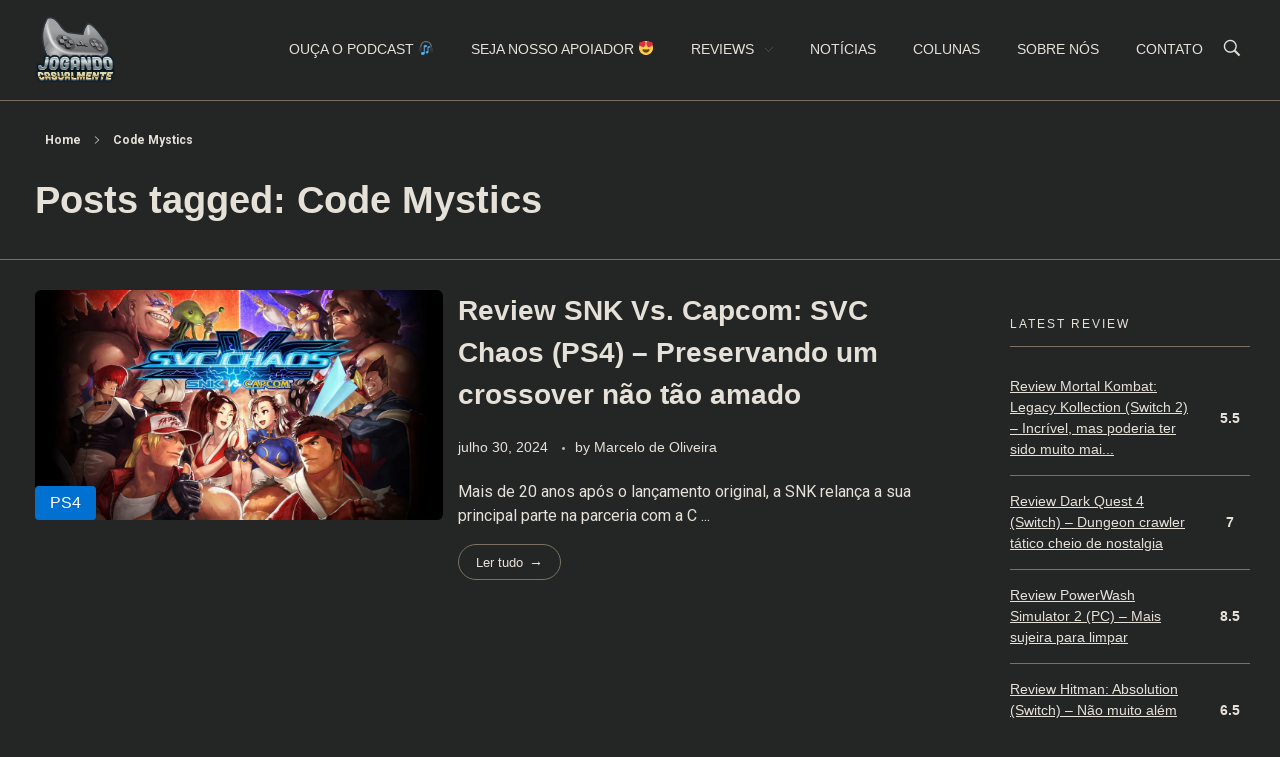

--- FILE ---
content_type: text/html; charset=UTF-8
request_url: https://jogandocasualmente.com.br/tag/code-mystics/
body_size: 23531
content:
<!DOCTYPE html>
<!--[if IE 9 ]>   <html class="no-js oldie ie9 ie" lang="pt-BR" > <![endif]-->
<!--[if (gt IE 9)|!(IE)]><!--> <html class="no-js" lang="pt-BR" > <!--<![endif]-->
<head>
        <meta charset="UTF-8" >
        <meta http-equiv="X-UA-Compatible" content="IE=edge">
        <!-- devices setting -->
        <meta name="viewport"   content="initial-scale=1,user-scalable=no,width=device-width">

<!-- outputs by wp_head -->
<meta name='robots' content='index, follow, max-image-preview:large, max-snippet:-1, max-video-preview:-1' />

	<!-- This site is optimized with the Yoast SEO plugin v22.3 - https://yoast.com/wordpress/plugins/seo/ -->
	<title>Arquivos Code Mystics - Jogando Casualmente</title>
	<link rel="canonical" href="https://jogandocasualmente.com.br/tag/code-mystics/" />
	<meta property="og:locale" content="pt_BR" />
	<meta property="og:type" content="article" />
	<meta property="og:title" content="Arquivos Code Mystics - Jogando Casualmente" />
	<meta property="og:url" content="https://jogandocasualmente.com.br/tag/code-mystics/" />
	<meta property="og:site_name" content="Jogando Casualmente" />
	<meta name="twitter:card" content="summary_large_image" />
	<script type="application/ld+json" class="yoast-schema-graph">{"@context":"https://schema.org","@graph":[{"@type":"CollectionPage","@id":"https://jogandocasualmente.com.br/tag/code-mystics/","url":"https://jogandocasualmente.com.br/tag/code-mystics/","name":"Arquivos Code Mystics - Jogando Casualmente","isPartOf":{"@id":"https://jogandocasualmente.com.br/#website"},"primaryImageOfPage":{"@id":"https://jogandocasualmente.com.br/tag/code-mystics/#primaryimage"},"image":{"@id":"https://jogandocasualmente.com.br/tag/code-mystics/#primaryimage"},"thumbnailUrl":"https://jogandocasualmente.com.br/wp-content/uploads/2024/07/review-snk-vs-capcom-ps5-capa.webp","breadcrumb":{"@id":"https://jogandocasualmente.com.br/tag/code-mystics/#breadcrumb"},"inLanguage":"pt-BR"},{"@type":"ImageObject","inLanguage":"pt-BR","@id":"https://jogandocasualmente.com.br/tag/code-mystics/#primaryimage","url":"https://jogandocasualmente.com.br/wp-content/uploads/2024/07/review-snk-vs-capcom-ps5-capa.webp","contentUrl":"https://jogandocasualmente.com.br/wp-content/uploads/2024/07/review-snk-vs-capcom-ps5-capa.webp","width":1280,"height":720,"caption":"Snk vs Capcom capa"},{"@type":"BreadcrumbList","@id":"https://jogandocasualmente.com.br/tag/code-mystics/#breadcrumb","itemListElement":[{"@type":"ListItem","position":1,"name":"Início","item":"https://jogandocasualmente.com.br/"},{"@type":"ListItem","position":2,"name":"Code Mystics"}]},{"@type":"WebSite","@id":"https://jogandocasualmente.com.br/#website","url":"https://jogandocasualmente.com.br/","name":"Jogando Casualmente","description":"Conteúdo family friendly sobre games! Desde 2019 analisando jogos.","publisher":{"@id":"https://jogandocasualmente.com.br/#organization"},"potentialAction":[{"@type":"SearchAction","target":{"@type":"EntryPoint","urlTemplate":"https://jogandocasualmente.com.br/?s={search_term_string}"},"query-input":"required name=search_term_string"}],"inLanguage":"pt-BR"},{"@type":"Organization","@id":"https://jogandocasualmente.com.br/#organization","name":"Jogando Casualmente","url":"https://jogandocasualmente.com.br/","logo":{"@type":"ImageObject","inLanguage":"pt-BR","@id":"https://jogandocasualmente.com.br/#/schema/logo/image/","url":"https://jogandocasualmente.com.br/wp-content/uploads/2019/06/logo.png","contentUrl":"https://jogandocasualmente.com.br/wp-content/uploads/2019/06/logo.png","width":150,"height":122,"caption":"Jogando Casualmente"},"image":{"@id":"https://jogandocasualmente.com.br/#/schema/logo/image/"}}]}</script>
	<!-- / Yoast SEO plugin. -->


<link rel='dns-prefetch' href='//www.googletagmanager.com' />
<link rel='dns-prefetch' href='//fonts.googleapis.com' />
<link rel="alternate" type="application/rss+xml" title="Feed para Jogando Casualmente &raquo;" href="https://jogandocasualmente.com.br/feed/" />
<link rel="alternate" type="application/rss+xml" title="Feed de comentários para Jogando Casualmente &raquo;" href="https://jogandocasualmente.com.br/comments/feed/" />
<link rel="alternate" type="application/rss+xml" title="Feed de tag para Jogando Casualmente &raquo; Code Mystics" href="https://jogandocasualmente.com.br/tag/code-mystics/feed/" />
<script>
window._wpemojiSettings = {"baseUrl":"https:\/\/s.w.org\/images\/core\/emoji\/14.0.0\/72x72\/","ext":".png","svgUrl":"https:\/\/s.w.org\/images\/core\/emoji\/14.0.0\/svg\/","svgExt":".svg","source":{"concatemoji":"https:\/\/jogandocasualmente.com.br\/wp-includes\/js\/wp-emoji-release.min.js?ver=6.4.5"}};
/*! This file is auto-generated */
!function(i,n){var o,s,e;function c(e){try{var t={supportTests:e,timestamp:(new Date).valueOf()};sessionStorage.setItem(o,JSON.stringify(t))}catch(e){}}function p(e,t,n){e.clearRect(0,0,e.canvas.width,e.canvas.height),e.fillText(t,0,0);var t=new Uint32Array(e.getImageData(0,0,e.canvas.width,e.canvas.height).data),r=(e.clearRect(0,0,e.canvas.width,e.canvas.height),e.fillText(n,0,0),new Uint32Array(e.getImageData(0,0,e.canvas.width,e.canvas.height).data));return t.every(function(e,t){return e===r[t]})}function u(e,t,n){switch(t){case"flag":return n(e,"\ud83c\udff3\ufe0f\u200d\u26a7\ufe0f","\ud83c\udff3\ufe0f\u200b\u26a7\ufe0f")?!1:!n(e,"\ud83c\uddfa\ud83c\uddf3","\ud83c\uddfa\u200b\ud83c\uddf3")&&!n(e,"\ud83c\udff4\udb40\udc67\udb40\udc62\udb40\udc65\udb40\udc6e\udb40\udc67\udb40\udc7f","\ud83c\udff4\u200b\udb40\udc67\u200b\udb40\udc62\u200b\udb40\udc65\u200b\udb40\udc6e\u200b\udb40\udc67\u200b\udb40\udc7f");case"emoji":return!n(e,"\ud83e\udef1\ud83c\udffb\u200d\ud83e\udef2\ud83c\udfff","\ud83e\udef1\ud83c\udffb\u200b\ud83e\udef2\ud83c\udfff")}return!1}function f(e,t,n){var r="undefined"!=typeof WorkerGlobalScope&&self instanceof WorkerGlobalScope?new OffscreenCanvas(300,150):i.createElement("canvas"),a=r.getContext("2d",{willReadFrequently:!0}),o=(a.textBaseline="top",a.font="600 32px Arial",{});return e.forEach(function(e){o[e]=t(a,e,n)}),o}function t(e){var t=i.createElement("script");t.src=e,t.defer=!0,i.head.appendChild(t)}"undefined"!=typeof Promise&&(o="wpEmojiSettingsSupports",s=["flag","emoji"],n.supports={everything:!0,everythingExceptFlag:!0},e=new Promise(function(e){i.addEventListener("DOMContentLoaded",e,{once:!0})}),new Promise(function(t){var n=function(){try{var e=JSON.parse(sessionStorage.getItem(o));if("object"==typeof e&&"number"==typeof e.timestamp&&(new Date).valueOf()<e.timestamp+604800&&"object"==typeof e.supportTests)return e.supportTests}catch(e){}return null}();if(!n){if("undefined"!=typeof Worker&&"undefined"!=typeof OffscreenCanvas&&"undefined"!=typeof URL&&URL.createObjectURL&&"undefined"!=typeof Blob)try{var e="postMessage("+f.toString()+"("+[JSON.stringify(s),u.toString(),p.toString()].join(",")+"));",r=new Blob([e],{type:"text/javascript"}),a=new Worker(URL.createObjectURL(r),{name:"wpTestEmojiSupports"});return void(a.onmessage=function(e){c(n=e.data),a.terminate(),t(n)})}catch(e){}c(n=f(s,u,p))}t(n)}).then(function(e){for(var t in e)n.supports[t]=e[t],n.supports.everything=n.supports.everything&&n.supports[t],"flag"!==t&&(n.supports.everythingExceptFlag=n.supports.everythingExceptFlag&&n.supports[t]);n.supports.everythingExceptFlag=n.supports.everythingExceptFlag&&!n.supports.flag,n.DOMReady=!1,n.readyCallback=function(){n.DOMReady=!0}}).then(function(){return e}).then(function(){var e;n.supports.everything||(n.readyCallback(),(e=n.source||{}).concatemoji?t(e.concatemoji):e.wpemoji&&e.twemoji&&(t(e.twemoji),t(e.wpemoji)))}))}((window,document),window._wpemojiSettings);
</script>

<style id='wp-emoji-styles-inline-css'>

	img.wp-smiley, img.emoji {
		display: inline !important;
		border: none !important;
		box-shadow: none !important;
		height: 1em !important;
		width: 1em !important;
		margin: 0 0.07em !important;
		vertical-align: -0.1em !important;
		background: none !important;
		padding: 0 !important;
	}
</style>
<link rel='stylesheet' id='wp-block-library-css' href='https://jogandocasualmente.com.br/wp-includes/css/dist/block-library/style.min.css?ver=6.4.5' media='all' />
<style id='classic-theme-styles-inline-css'>
/*! This file is auto-generated */
.wp-block-button__link{color:#fff;background-color:#32373c;border-radius:9999px;box-shadow:none;text-decoration:none;padding:calc(.667em + 2px) calc(1.333em + 2px);font-size:1.125em}.wp-block-file__button{background:#32373c;color:#fff;text-decoration:none}
</style>
<style id='global-styles-inline-css'>
body{--wp--preset--color--black: #000000;--wp--preset--color--cyan-bluish-gray: #abb8c3;--wp--preset--color--white: #ffffff;--wp--preset--color--pale-pink: #f78da7;--wp--preset--color--vivid-red: #cf2e2e;--wp--preset--color--luminous-vivid-orange: #ff6900;--wp--preset--color--luminous-vivid-amber: #fcb900;--wp--preset--color--light-green-cyan: #7bdcb5;--wp--preset--color--vivid-green-cyan: #00d084;--wp--preset--color--pale-cyan-blue: #8ed1fc;--wp--preset--color--vivid-cyan-blue: #0693e3;--wp--preset--color--vivid-purple: #9b51e0;--wp--preset--gradient--vivid-cyan-blue-to-vivid-purple: linear-gradient(135deg,rgba(6,147,227,1) 0%,rgb(155,81,224) 100%);--wp--preset--gradient--light-green-cyan-to-vivid-green-cyan: linear-gradient(135deg,rgb(122,220,180) 0%,rgb(0,208,130) 100%);--wp--preset--gradient--luminous-vivid-amber-to-luminous-vivid-orange: linear-gradient(135deg,rgba(252,185,0,1) 0%,rgba(255,105,0,1) 100%);--wp--preset--gradient--luminous-vivid-orange-to-vivid-red: linear-gradient(135deg,rgba(255,105,0,1) 0%,rgb(207,46,46) 100%);--wp--preset--gradient--very-light-gray-to-cyan-bluish-gray: linear-gradient(135deg,rgb(238,238,238) 0%,rgb(169,184,195) 100%);--wp--preset--gradient--cool-to-warm-spectrum: linear-gradient(135deg,rgb(74,234,220) 0%,rgb(151,120,209) 20%,rgb(207,42,186) 40%,rgb(238,44,130) 60%,rgb(251,105,98) 80%,rgb(254,248,76) 100%);--wp--preset--gradient--blush-light-purple: linear-gradient(135deg,rgb(255,206,236) 0%,rgb(152,150,240) 100%);--wp--preset--gradient--blush-bordeaux: linear-gradient(135deg,rgb(254,205,165) 0%,rgb(254,45,45) 50%,rgb(107,0,62) 100%);--wp--preset--gradient--luminous-dusk: linear-gradient(135deg,rgb(255,203,112) 0%,rgb(199,81,192) 50%,rgb(65,88,208) 100%);--wp--preset--gradient--pale-ocean: linear-gradient(135deg,rgb(255,245,203) 0%,rgb(182,227,212) 50%,rgb(51,167,181) 100%);--wp--preset--gradient--electric-grass: linear-gradient(135deg,rgb(202,248,128) 0%,rgb(113,206,126) 100%);--wp--preset--gradient--midnight: linear-gradient(135deg,rgb(2,3,129) 0%,rgb(40,116,252) 100%);--wp--preset--font-size--small: 13px;--wp--preset--font-size--medium: 20px;--wp--preset--font-size--large: 36px;--wp--preset--font-size--x-large: 42px;--wp--preset--spacing--20: 0.44rem;--wp--preset--spacing--30: 0.67rem;--wp--preset--spacing--40: 1rem;--wp--preset--spacing--50: 1.5rem;--wp--preset--spacing--60: 2.25rem;--wp--preset--spacing--70: 3.38rem;--wp--preset--spacing--80: 5.06rem;--wp--preset--shadow--natural: 6px 6px 9px rgba(0, 0, 0, 0.2);--wp--preset--shadow--deep: 12px 12px 50px rgba(0, 0, 0, 0.4);--wp--preset--shadow--sharp: 6px 6px 0px rgba(0, 0, 0, 0.2);--wp--preset--shadow--outlined: 6px 6px 0px -3px rgba(255, 255, 255, 1), 6px 6px rgba(0, 0, 0, 1);--wp--preset--shadow--crisp: 6px 6px 0px rgba(0, 0, 0, 1);}:where(.is-layout-flex){gap: 0.5em;}:where(.is-layout-grid){gap: 0.5em;}body .is-layout-flow > .alignleft{float: left;margin-inline-start: 0;margin-inline-end: 2em;}body .is-layout-flow > .alignright{float: right;margin-inline-start: 2em;margin-inline-end: 0;}body .is-layout-flow > .aligncenter{margin-left: auto !important;margin-right: auto !important;}body .is-layout-constrained > .alignleft{float: left;margin-inline-start: 0;margin-inline-end: 2em;}body .is-layout-constrained > .alignright{float: right;margin-inline-start: 2em;margin-inline-end: 0;}body .is-layout-constrained > .aligncenter{margin-left: auto !important;margin-right: auto !important;}body .is-layout-constrained > :where(:not(.alignleft):not(.alignright):not(.alignfull)){max-width: var(--wp--style--global--content-size);margin-left: auto !important;margin-right: auto !important;}body .is-layout-constrained > .alignwide{max-width: var(--wp--style--global--wide-size);}body .is-layout-flex{display: flex;}body .is-layout-flex{flex-wrap: wrap;align-items: center;}body .is-layout-flex > *{margin: 0;}body .is-layout-grid{display: grid;}body .is-layout-grid > *{margin: 0;}:where(.wp-block-columns.is-layout-flex){gap: 2em;}:where(.wp-block-columns.is-layout-grid){gap: 2em;}:where(.wp-block-post-template.is-layout-flex){gap: 1.25em;}:where(.wp-block-post-template.is-layout-grid){gap: 1.25em;}.has-black-color{color: var(--wp--preset--color--black) !important;}.has-cyan-bluish-gray-color{color: var(--wp--preset--color--cyan-bluish-gray) !important;}.has-white-color{color: var(--wp--preset--color--white) !important;}.has-pale-pink-color{color: var(--wp--preset--color--pale-pink) !important;}.has-vivid-red-color{color: var(--wp--preset--color--vivid-red) !important;}.has-luminous-vivid-orange-color{color: var(--wp--preset--color--luminous-vivid-orange) !important;}.has-luminous-vivid-amber-color{color: var(--wp--preset--color--luminous-vivid-amber) !important;}.has-light-green-cyan-color{color: var(--wp--preset--color--light-green-cyan) !important;}.has-vivid-green-cyan-color{color: var(--wp--preset--color--vivid-green-cyan) !important;}.has-pale-cyan-blue-color{color: var(--wp--preset--color--pale-cyan-blue) !important;}.has-vivid-cyan-blue-color{color: var(--wp--preset--color--vivid-cyan-blue) !important;}.has-vivid-purple-color{color: var(--wp--preset--color--vivid-purple) !important;}.has-black-background-color{background-color: var(--wp--preset--color--black) !important;}.has-cyan-bluish-gray-background-color{background-color: var(--wp--preset--color--cyan-bluish-gray) !important;}.has-white-background-color{background-color: var(--wp--preset--color--white) !important;}.has-pale-pink-background-color{background-color: var(--wp--preset--color--pale-pink) !important;}.has-vivid-red-background-color{background-color: var(--wp--preset--color--vivid-red) !important;}.has-luminous-vivid-orange-background-color{background-color: var(--wp--preset--color--luminous-vivid-orange) !important;}.has-luminous-vivid-amber-background-color{background-color: var(--wp--preset--color--luminous-vivid-amber) !important;}.has-light-green-cyan-background-color{background-color: var(--wp--preset--color--light-green-cyan) !important;}.has-vivid-green-cyan-background-color{background-color: var(--wp--preset--color--vivid-green-cyan) !important;}.has-pale-cyan-blue-background-color{background-color: var(--wp--preset--color--pale-cyan-blue) !important;}.has-vivid-cyan-blue-background-color{background-color: var(--wp--preset--color--vivid-cyan-blue) !important;}.has-vivid-purple-background-color{background-color: var(--wp--preset--color--vivid-purple) !important;}.has-black-border-color{border-color: var(--wp--preset--color--black) !important;}.has-cyan-bluish-gray-border-color{border-color: var(--wp--preset--color--cyan-bluish-gray) !important;}.has-white-border-color{border-color: var(--wp--preset--color--white) !important;}.has-pale-pink-border-color{border-color: var(--wp--preset--color--pale-pink) !important;}.has-vivid-red-border-color{border-color: var(--wp--preset--color--vivid-red) !important;}.has-luminous-vivid-orange-border-color{border-color: var(--wp--preset--color--luminous-vivid-orange) !important;}.has-luminous-vivid-amber-border-color{border-color: var(--wp--preset--color--luminous-vivid-amber) !important;}.has-light-green-cyan-border-color{border-color: var(--wp--preset--color--light-green-cyan) !important;}.has-vivid-green-cyan-border-color{border-color: var(--wp--preset--color--vivid-green-cyan) !important;}.has-pale-cyan-blue-border-color{border-color: var(--wp--preset--color--pale-cyan-blue) !important;}.has-vivid-cyan-blue-border-color{border-color: var(--wp--preset--color--vivid-cyan-blue) !important;}.has-vivid-purple-border-color{border-color: var(--wp--preset--color--vivid-purple) !important;}.has-vivid-cyan-blue-to-vivid-purple-gradient-background{background: var(--wp--preset--gradient--vivid-cyan-blue-to-vivid-purple) !important;}.has-light-green-cyan-to-vivid-green-cyan-gradient-background{background: var(--wp--preset--gradient--light-green-cyan-to-vivid-green-cyan) !important;}.has-luminous-vivid-amber-to-luminous-vivid-orange-gradient-background{background: var(--wp--preset--gradient--luminous-vivid-amber-to-luminous-vivid-orange) !important;}.has-luminous-vivid-orange-to-vivid-red-gradient-background{background: var(--wp--preset--gradient--luminous-vivid-orange-to-vivid-red) !important;}.has-very-light-gray-to-cyan-bluish-gray-gradient-background{background: var(--wp--preset--gradient--very-light-gray-to-cyan-bluish-gray) !important;}.has-cool-to-warm-spectrum-gradient-background{background: var(--wp--preset--gradient--cool-to-warm-spectrum) !important;}.has-blush-light-purple-gradient-background{background: var(--wp--preset--gradient--blush-light-purple) !important;}.has-blush-bordeaux-gradient-background{background: var(--wp--preset--gradient--blush-bordeaux) !important;}.has-luminous-dusk-gradient-background{background: var(--wp--preset--gradient--luminous-dusk) !important;}.has-pale-ocean-gradient-background{background: var(--wp--preset--gradient--pale-ocean) !important;}.has-electric-grass-gradient-background{background: var(--wp--preset--gradient--electric-grass) !important;}.has-midnight-gradient-background{background: var(--wp--preset--gradient--midnight) !important;}.has-small-font-size{font-size: var(--wp--preset--font-size--small) !important;}.has-medium-font-size{font-size: var(--wp--preset--font-size--medium) !important;}.has-large-font-size{font-size: var(--wp--preset--font-size--large) !important;}.has-x-large-font-size{font-size: var(--wp--preset--font-size--x-large) !important;}
.wp-block-navigation a:where(:not(.wp-element-button)){color: inherit;}
:where(.wp-block-post-template.is-layout-flex){gap: 1.25em;}:where(.wp-block-post-template.is-layout-grid){gap: 1.25em;}
:where(.wp-block-columns.is-layout-flex){gap: 2em;}:where(.wp-block-columns.is-layout-grid){gap: 2em;}
.wp-block-pullquote{font-size: 1.5em;line-height: 1.6;}
</style>
<style id='age-gate-custom-inline-css'>
:root{--ag-background-color: rgba(0,0,0,0.5);--ag-background-image-position: center center;--ag-background-image-opacity: 1;--ag-form-background: rgba(255,255,255,1);--ag-text-color: #000000;--ag-blur: 5px;}
</style>
<link rel='stylesheet' id='age-gate-css' href='https://jogandocasualmente.com.br/wp-content/plugins/age-gate/dist/main.css?ver=3.6.0' media='all' />
<style id='age-gate-options-inline-css'>
:root{--ag-background-color: rgba(0,0,0,0.5);--ag-background-image-position: center center;--ag-background-image-opacity: 1;--ag-form-background: rgba(255,255,255,1);--ag-text-color: #000000;--ag-blur: 5px;}
</style>
<link rel='stylesheet' id='dashicons-css' href='https://jogandocasualmente.com.br/wp-includes/css/dashicons.min.css?ver=6.4.5' media='all' />
<link rel='stylesheet' id='post-views-counter-frontend-css' href='https://jogandocasualmente.com.br/wp-content/plugins/post-views-counter/css/frontend.min.css?ver=1.4.5' media='all' />
<link rel='stylesheet' id='wppr-lightbox-css-css' href='https://jogandocasualmente.com.br/wp-content/plugins/wp-product-review/assets/css/lightbox.css?ver=3.7.11' media='all' />
<link rel='stylesheet' id='wppr-default-stylesheet-css' href='https://jogandocasualmente.com.br/wp-content/plugins/wp-product-review/assets/css/default.css?ver=3.7.11' media='all' />
<link rel='stylesheet' id='wppr-percentage-circle-css' href='https://jogandocasualmente.com.br/wp-content/plugins/wp-product-review/assets/css/circle.css?ver=3.7.11' media='all' />
<link rel='stylesheet' id='wppr-common-css' href='https://jogandocasualmente.com.br/wp-content/plugins/wp-product-review/assets/css/common.css?ver=3.7.11' media='all' />
<style id='wppr-common-inline-css'>
                   
                    .review-wu-grade .wppr-c100,
                     .review-grade-widget .wppr-c100 {
                        background-color: #ebebeb;
                    }
                    
                    .review-wu-grade .wppr-c100.wppr-weak span,
                     .review-grade-widget .wppr-c100.wppr-weak span {
                        color: #dd3333;
                    }
                    
                    .review-wu-grade .wppr-c100.wppr-weak .wppr-fill,
                    .review-wu-grade .wppr-c100.wppr-weak .wppr-bar,
                     .review-grade-widget .wppr-c100.wppr-weak .wppr-fill,
                    .review-grade-widget .wppr-c100.wppr-weak .wppr-bar {
                        border-color: #dd3333;
                    }
                    
                    .user-comments-grades .comment-meta-grade-bar.wppr-weak .comment-meta-grade {
                        background: #dd3333;
                    }
                    
                    #review-statistics .review-wu-grade .wppr-c100.wppr-not-bad span,
                     .review-grade-widget .wppr-c100.wppr-not-bad span {
                        color: #ffaa00;
                    }
                    
                    .review-wu-grade .wppr-c100.wppr-not-bad .wppr-fill,
                    .review-wu-grade .wppr-c100.wppr-not-bad .wppr-bar,
                     .review-grade-widget .wppr-c100.wppr-not-bad .wppr-fill,
                    .review-grade-widget .wppr-c100.wppr-not-bad .wppr-bar {
                        border-color: #ffaa00;
                    }
                    
                    .user-comments-grades .comment-meta-grade-bar.wppr-not-bad .comment-meta-grade {
                        background: #ffaa00;
                    }
                    
                    .review-wu-grade .wppr-c100.wppr-good span,
                     .review-grade-widget .wppr-c100.wppr-good span {
                        color: #50C1E9;
                    }
                    
                    .review-wu-grade .wppr-c100.wppr-good .wppr-fill,
                    .review-wu-grade .wppr-c100.wppr-good .wppr-bar,
                     .review-grade-widget .wppr-c100.wppr-good .wppr-fill,
                    .review-grade-widget .wppr-c100.wppr-good .wppr-bar {
                        border-color: #50C1E9;
                    }
                    
                    .user-comments-grades .comment-meta-grade-bar.wppr-good .comment-meta-grade {
                        background: #50C1E9;
                    }
                    
                    .review-wu-grade .wppr-c100.wppr-very-good span,
                     .review-grade-widget .wppr-c100.wppr-very-good span {
                        color: #8DC153;
                    }
                    
                    .review-wu-grade .wppr-c100.wppr-very-good .wppr-fill,
                    .review-wu-grade .wppr-c100.wppr-very-good .wppr-bar,
                     .review-grade-widget .wppr-c100.wppr-very-good .wppr-fill,
                    .review-grade-widget .wppr-c100.wppr-very-good .wppr-bar {
                        border-color: #8DC153;
                    }
                    
                    .user-comments-grades .comment-meta-grade-bar.wppr-very-good .comment-meta-grade {
                        background: #8DC153;
                    }
                    
                    #review-statistics .review-wu-bars ul.wppr-weak li.colored {
                        background: #dd3333;
                        color: #dd3333;
                    }
                    
                    #review-statistics .review-wu-bars ul.wppr-not-bad li.colored {
                        background: #ffaa00;
                        color: #ffaa00;
                    }
                    
                    #review-statistics .review-wu-bars ul.wppr-good li.colored {
                        background: #50C1E9;
                        color: #50C1E9;
                    }
                    
                    #review-statistics .review-wu-bars ul.wppr-very-good li.colored {
                        background: #8DC153;
                        color: #8DC153;
                    }
                    
                    #review-statistics .review-wrap-up div.cwpr-review-top {
                        border-top: 3px solid #cecece;
                    }
            
                    .user-comments-grades .comment-meta-grade-bar,
                    #review-statistics .review-wu-bars ul li {
                        background: #E1E2E0;
                        color: #E1E2E0;
                    }
           
            
                    #review-statistics .review-wrap-up .review-wu-right ul li, 
                    #review-statistics .review-wu-bars h3, 
                    .review-wu-bars span, 
                    #review-statistics .review-wrap-up .cwpr-review-top .cwp-item-category a {
                        color: #3D3D3D;
                    }
            
                    #review-statistics .review-wrap-up .review-wu-right .pros h2 {
                        color: #8DC153;
                    }
            
                    #review-statistics .review-wrap-up .review-wu-right .cons h2 {
                        color: #C15353;
                    }
                
                    div.affiliate-button a {
                        border: 2px solid #3BAEDA;
                    }
            
                    div.affiliate-button a:hover {
                        border: 2px solid #3BAEDA;
                    }
            
                    div.affiliate-button a {
                        background: #ffffff;
                    }
            
                    div.affiliate-button a:hover {
                        background: #3BAEDA;
                    }
            
                    div.affiliate-button a span {
                        color: #3BAEDA;
                    }
            
                    div.affiliate-button a:hover span {
                        color: #FFFFFF;
                    }
                    
                    
                div.affiliate-button a span:before, div.affiliate-button a:hover span:before {
					font-family: "dashicons";
                    content: "\f174";
					padding-right: 5px
                } 
                
               
             
			.wppr-template-1 .wppr-review-grade-option-rating.wppr-very-good.rtl,
			.wppr-template-2 .wppr-review-grade-option-rating.wppr-very-good.rtl {
					background: #8DC153;
			}
			.wppr-template-1 .wppr-review-grade-option-rating.wppr-good.rtl,
			.wppr-template-2 .wppr-review-grade-option-rating.wppr-good.rtl {
					background: #50C1E9;
			}
			.wppr-template-1 .wppr-review-grade-option-rating.wppr-not-bad.rtl,
			.wppr-template-2 .wppr-review-grade-option-rating.wppr-not-bad.rtl {
					background: #ffaa00;
			}
			.wppr-template-1 .wppr-review-grade-option-rating.wppr-weak.rtl,
			.wppr-template-2 .wppr-review-grade-option-rating.wppr-weak.rtl {
					background: #dd3333;
			}

			.wppr-template-1    .wppr-review-grade-option .wppr-very-good {
					background: #8DC153;
			}
			.wppr-template-2    .wppr-review-rating .wppr-very-good {
					background: #8DC153;
			} 
			.wppr-template-1    .wppr-review-grade-option .wppr-good {
					background: #50C1E9;
			}
			.wppr-template-2     .wppr-review-rating  .wppr-good {
					background: #50C1E9;
			} 
			.wppr-template-1    .wppr-review-grade-option .wppr-not-bad {
					background: #ffaa00;
			}
			.wppr-template-2    .wppr-review-rating .wppr-not-bad {
					background: #ffaa00;
			}
			 
			.wppr-template-1    .wppr-review-grade-option .wppr-weak {
					background: #dd3333;
			}
			.wppr-template-2    .wppr-review-rating  .wppr-weak {
					background: #dd3333;
			}  
			.wppr-template-1    .wppr-review-grade-option .wppr-default,
			.wppr-template-2   .wppr-review-rating  .wppr-default{
					background: #E1E2E0;
			} 
			
			
			
			.wppr-template-1    .wppr-review-grade-number .wppr-very-good,
			.wppr-template-1    .wppr-review-stars .wppr-very-good,
			.wppr-template-2    .wppr-review-option-rating .wppr-very-good{
					color: #8DC153;
			}
			.wppr-template-1    .wppr-review-grade-number .wppr-good,
			.wppr-template-1    .wppr-review-stars .wppr-good,
			.wppr-template-2    .wppr-review-option-rating  .wppr-good{
					color: #50C1E9;
			}
			
			.wppr-template-1    .wppr-review-grade-number .wppr-not-bad,
			.wppr-template-1    .wppr-review-stars .wppr-not-bad,
			.wppr-template-2  .wppr-review-option-rating .wppr-not-bad{
					color: #ffaa00;
					color: #ffaa00;
			}
			.wppr-template-1    .wppr-review-grade-number .wppr-weak,
			.wppr-template-1    .wppr-review-stars .wppr-weak,
			.wppr-template-2  .wppr-review-option-rating  .wppr-weak{
					color: #dd3333;
			} 
			.wppr-template-1    .wppr-review-grade-number .wppr-default,
			.wppr-template-1    .wppr-review-stars .wppr-default,
			.wppr-review-option-rating  .wppr-default{
					color: #E1E2E0;
			} 
			
			
			.wppr-template .wppr-review-name{
					color: #3D3D3D;
			} 
			.wppr-template h3.wppr-review-cons-name{
					color: #C15353;
			} 
			.wppr-template h3.wppr-review-pros-name{
					color: #8DC153;
			} 
		
</style>
<link rel='stylesheet' id='crp-style-grid-css' href='https://jogandocasualmente.com.br/wp-content/plugins/contextual-related-posts/css/grid.min.css?ver=4.0.1' media='all' />
<style id='crp-style-grid-inline-css'>

			.crp_related.crp-grid ul li a.crp_link {
				grid-template-rows: 150px auto;
			}
			.crp_related.crp-grid ul {
				grid-template-columns: repeat(auto-fill, minmax(250px, 1fr));
			}
			
</style>
<link rel='stylesheet' id='auxin-base-css' href='https://jogandocasualmente.com.br/wp-content/themes/phlox/css/base.css?ver=2.15.7' media='all' />
<link rel='stylesheet' id='auxin-front-icon-css' href='https://jogandocasualmente.com.br/wp-content/themes/phlox/css/auxin-icon.css?ver=2.15.7' media='all' />
<link rel='stylesheet' id='auxin-main-css' href='https://jogandocasualmente.com.br/wp-content/themes/phlox/css/main.css?ver=2.15.7' media='all' />
<link rel='stylesheet' id='meks-author-widget-css' href='https://jogandocasualmente.com.br/wp-content/plugins/meks-smart-author-widget/css/style.css?ver=1.1.4' media='all' />
<link rel='stylesheet' id='slb_core-css' href='https://jogandocasualmente.com.br/wp-content/plugins/simple-lightbox/client/css/app.css?ver=2.8.1' media='all' />
<link rel='stylesheet' id='auxin-fonts-google-css' href='//fonts.googleapis.com/css?family=Roboto%3A100%2C100italic%2C300%2C300italic%2Cregular%2Citalic%2C500%2C500italic%2C700%2C700italic%2C900%2C900italic&#038;ver=1.0' media='all' />
<link rel='stylesheet' id='auxin-elementor-base-css' href='https://jogandocasualmente.com.br/wp-content/themes/phlox/css/other/elementor.css?ver=2.15.7' media='all' />
<link rel='stylesheet' id='dracula-frontend-css' href='https://jogandocasualmente.com.br/wp-content/plugins/dracula-dark-mode/assets/css/frontend.css?ver=1.2.2' media='all' />
<style id='dracula-frontend-inline-css'>
.reading-mode-buttons { --reading-mode-button-alignment: start !important; }.reading-mode-buttons .reading-mode-button { --reading-mode-bg-color: #E3F5FF;--reading-mode-bg-darker: #c5d7e1;--reading-mode-text-color: #2F80ED; }.reading-mode-buttons .reading-mode-time {  }.reading-mode-progress { --reading-mode-progress-height: 7px;--reading-mode-progress-color: #7C7EE5; }.dracula-toggle-wrap .dracula-toggle{ --toggle-scale: .8; }
</style>
<script src="https://jogandocasualmente.com.br/wp-includes/js/jquery/jquery.min.js?ver=3.7.1" id="jquery-core-js"></script>
<script src="https://jogandocasualmente.com.br/wp-includes/js/jquery/jquery-migrate.min.js?ver=3.4.1" id="jquery-migrate-js"></script>
<script id="auxin-modernizr-js-extra">
var auxin = {"ajax_url":"https:\/\/jogandocasualmente.com.br\/wp-admin\/admin-ajax.php","is_rtl":"","is_reponsive":"1","is_framed":"","frame_width":"20","wpml_lang":"en","uploadbaseurl":"https:\/\/jogandocasualmente.com.br\/wp-content\/uploads","nonce":"3bfe5c94ea"};
</script>
<script id="auxin-modernizr-js-before">
/* < ![CDATA[ */
function auxinNS(n){for(var e=n.split("."),a=window,i="",r=e.length,t=0;r>t;t++)"window"!=e[t]&&(i=e[t],a[i]=a[i]||{},a=a[i]);return a;}
/* ]]> */
</script>
<script src="https://jogandocasualmente.com.br/wp-content/themes/phlox/js/solo/modernizr-custom.min.js?ver=2.15.7" id="auxin-modernizr-js"></script>

<!-- Snippet da etiqueta do Google (gtag.js) adicionado pelo Site Kit -->
<!-- Snippet do Google Análises adicionado pelo Site Kit -->
<script src="https://www.googletagmanager.com/gtag/js?id=G-B15Y3GKE3R" id="google_gtagjs-js" async></script>
<script id="google_gtagjs-js-after">
window.dataLayer = window.dataLayer || [];function gtag(){dataLayer.push(arguments);}
gtag("set","linker",{"domains":["jogandocasualmente.com.br"]});
gtag("js", new Date());
gtag("set", "developer_id.dZTNiMT", true);
gtag("config", "G-B15Y3GKE3R");
</script>
<script src="https://jogandocasualmente.com.br/wp-content/plugins/dracula-dark-mode/assets/js/dark-mode.js?ver=1.2.2" id="dracula-dark-mode-js"></script>
<link rel="https://api.w.org/" href="https://jogandocasualmente.com.br/wp-json/" /><link rel="alternate" type="application/json" href="https://jogandocasualmente.com.br/wp-json/wp/v2/tags/3125" /><link rel="EditURI" type="application/rsd+xml" title="RSD" href="https://jogandocasualmente.com.br/xmlrpc.php?rsd" />
<meta name="generator" content="WordPress 6.4.5" />

        <script>

            window.draculaCrossTabSession = {
                /**
                 * Initialize listeners for cross-tab session management.
                 */
                init: function () {
                    window.addEventListener("storage", this.sessionStorageTransfer.bind(this));
                    if (!sessionStorage.length) {
                        localStorage.setItem('getSessionStorage', 'init');
                        localStorage.removeItem('getSessionStorage');
                    }
                },

                /**
                 * Handle the transfer of sessionStorage between tabs.
                 */
                sessionStorageTransfer: function (event) {
                    if (!event.newValue) return;

                    switch (event.key) {
                        case 'getSessionStorage':
                            this.sendSessionStorageToTabs();
                            break;
                        case 'sessionStorage':
                            if (!sessionStorage.length) {
                                this.receiveSessionStorageFromTabs(event.newValue);
                            }
                            break;
                    }
                },

                /**
                 * Send current sessionStorage to other tabs.
                 */
                sendSessionStorageToTabs: function () {
                    localStorage.setItem('sessionStorage', JSON.stringify(sessionStorage));
                    localStorage.removeItem('sessionStorage');
                },

                /**
                 * Populate current tab's sessionStorage with data from another tab.
                 */
                receiveSessionStorageFromTabs: function (dataValue) {
                    const data = JSON.parse(dataValue);
                    for (let key in data) {
                        sessionStorage.setItem(key, data[key]);
                    }
                },

                /**
                 * Set data to sessionStorage and share it across tabs.
                 */
                set: function (key, value) {
                    sessionStorage.setItem(key, value);
                    this.sendSessionStorageToTabs();
                },

                /**
                 * Get data from sessionStorage.
                 */
                get: function (key) {
                    return sessionStorage.getItem(key);
                }
            };

            window.draculaCrossTabSession.init();
        </script>

        <script>

            function initDraculaDarkMode() {
                var ignoreEvent = false;

                if (!!true) {
                    window.draculaMode = 'dark';
                }

                const savedMode = localStorage.getItem('dracula_mode');

                if (savedMode) {
                    window.draculaMode = savedMode;
                }

                if ('dark' === window.draculaMode) {
                    window.draculaDarkMode.enable({"mode":1,"brightness":100,"contrast":90,"sepia":10,"grayscale":0,"excludes":".dracula-ignore ","darkenBackgroundImages":true,"textStroke":"0","scrollbarColor":"auto"});
                } else if ('auto' === savedMode || (!!true && !savedMode)) {
                    ignoreEvent = true;
                    window.draculaDarkMode.auto({"mode":1,"brightness":100,"contrast":90,"sepia":10,"grayscale":0,"excludes":".dracula-ignore ","darkenBackgroundImages":true,"textStroke":"0","scrollbarColor":"auto"});
                }

                // Time based mode
                if (!!false && !savedMode) {
                    const start = '19:00';
                    const end = '07:00';

                    const currentTime = new Date();
                    const startTime = new Date();
                    const endTime = new Date();

                    // Splitting the start and end times into hours and minutes
                    const startParts = start.split(':');
                    const endParts = end.split(':');

                    // Setting hours and minutes for start time
                    startTime.setHours(parseInt(startParts[0], 10), parseInt(startParts[1] || '0', 10), 0);

                    // Setting hours and minutes for end time
                    endTime.setHours(parseInt(endParts[0], 10), parseInt(endParts[1] || '0', 10), 0);

                    // Adjust end time to the next day if end time is earlier than start time
                    if (endTime <= startTime) {
                        endTime.setDate(endTime.getDate() + 1);
                    }

                    // Check if current time is within the range
                    if (currentTime >= startTime && currentTime < endTime) {
                        ignoreEvent = true;
                        window.draculaDarkMode.enable({"mode":1,"brightness":100,"contrast":90,"sepia":10,"grayscale":0,"excludes":".dracula-ignore ","darkenBackgroundImages":true,"textStroke":"0","scrollbarColor":"auto"});
                    }
                }

                // URL Parameter
                if (!!false) {
                    const urlParams = new URLSearchParams(window.location.search);
                    const mode = urlParams.get('darkmode');

                    if (mode) {
                        ignoreEvent = true;

                        if ('1' === mode) {
                            window.draculaDarkMode.enable({"mode":1,"brightness":100,"contrast":90,"sepia":10,"grayscale":0,"excludes":".dracula-ignore ","darkenBackgroundImages":true,"textStroke":"0","scrollbarColor":"auto"});
                        } else if ('0' === mode) {
                            window.draculaMode = '';
                            window.draculaDarkMode.disable(ignoreEvent);
                        }
                    }
                }

                if (window.draculaDarkMode.isEnabled()) {
                    jQuery(document).ready(function () {

                        // Send dark mode page view analytics event
                        if (dracula.isPro && dracula.settings.enableAnalytics) {
                            wp.ajax.post('dracula_track_analytics', {type: 'dark_view'});
                        }

                        // Fire enable event
                        if (!ignoreEvent) {
                            const event = new CustomEvent('dracula:enable', {detail: {init: true}});
                            document.dispatchEvent(event);
                        }

                    });
                }
            }

            if (false) {
                jQuery(document).ready(initDraculaDarkMode);
            } else {
                initDraculaDarkMode();
            }

        </script>
	<meta name="generator" content="Site Kit by Google 1.166.0" />		<script type="text/javascript">
				(function(c,l,a,r,i,t,y){
					c[a]=c[a]||function(){(c[a].q=c[a].q||[]).push(arguments)};t=l.createElement(r);t.async=1;
					t.src="https://www.clarity.ms/tag/"+i+"?ref=wordpress";y=l.getElementsByTagName(r)[0];y.parentNode.insertBefore(t,y);
				})(window, document, "clarity", "script", "6ng7gqfcmn");
		</script>
		<!-- Enter your scripts here -->	<script>
var disqus_config = function () {
    this.language = "pt";
};
</script>
	<script data-ad-client="ca-pub-9062877553621467" async src="https://pagead2.googlesyndication.com/pagead/js/adsbygoogle.js"></script>
<!-- Chrome, Firefox OS and Opera -->
<meta name="theme-color" content="#000000" />
<!-- Windows Phone -->
<meta name="msapplication-navbutton-color" content="#000000" />
<!-- iOS Safari -->
<meta name="apple-mobile-web-app-capable" content="yes">
<meta name="apple-mobile-web-app-status-bar-style" content="black-translucent">

<meta name="generator" content="Elementor 3.20.3; features: e_optimized_assets_loading, additional_custom_breakpoints, block_editor_assets_optimize, e_image_loading_optimization; settings: css_print_method-external, google_font-enabled, font_display-auto">
<link rel="icon" href="https://jogandocasualmente.com.br/wp-content/uploads/2019/06/ico.png" sizes="32x32" />
<link rel="icon" href="https://jogandocasualmente.com.br/wp-content/uploads/2019/06/ico.png" sizes="192x192" />
<link rel="apple-touch-icon" href="https://jogandocasualmente.com.br/wp-content/uploads/2019/06/ico.png" />
<meta name="msapplication-TileImage" content="https://jogandocasualmente.com.br/wp-content/uploads/2019/06/ico.png" />
		<style id="wp-custom-css">
			/* DISQUS */

iframe[src*="ads-iframe"] { display: none; }

div#disqus_thread iframe[sandbox] {
        max-height: 0px !important;
}

p {
	font-family: 'Roboto', sans-serif;
}

h1, h2, h3, h4, h5, h6 {
	font-family: 'Ubuntu', sans-serif !important;
	margin-bottom: 10px !important;
}

/* BREADCRUMB */

.aux-breadcrumbs, .aux-page-title-entry {
	margin: 30px 0 0px 0 !important;
}

.aux-page-title-entry {
	margin-bottom: 30px !important;
}

/* CONTEUDO */

.aux-primary {
	padding-top: 30px !important;
}

/* CATEGORIAS DE REVIEWS */

.category-reviews.category-xbox-one .aux-media-frame:after {
	content: "Xbox One";
	position: absolute;
	bottom: 0;
	left: 0;
	z-index: 2;
	background: green;
	padding: 5px 10px;
	border-radius: 4px;
	color: #ffffff;
	font-weight: 500;
}

.category-reviews.category-xbox-series-xs .aux-media-frame:after {
	content: "Xbox Series X/S";
	position: absolute;
	bottom: 0;
	left: 0;
	z-index: 2;
	background: green;
	padding: 5px 10px;
	border-radius: 4px;
	color: #ffffff;
	font-weight: 500;
}

.category-reviews.category-switch .aux-media-frame:after {
	content: "Switch";
	position: absolute;
	bottom: 0;
	left: 0;
	z-index: 2;
	background: red;
	padding: 5px 15px;
	border-radius: 4px;
	color: #ffffff;
	font-weight: 500;
}

.category-reviews.category-ps4 .aux-media-frame:after {
	content: "PS4";
	position: absolute;
	bottom: 0;
	left: 0;
	z-index: 2;
	background: rgb(0, 112, 209);
	padding: 5px 15px;
	border-radius: 4px;
	color: #ffffff;
	font-weight: 500;
}


.category-reviews.category-ps5 .aux-media-frame:after {
	content: "PS5";
	position: absolute;
	bottom: 0;
	left: 0;
	z-index: 2;
	background: rgb(0, 112, 209);
	padding: 5px 15px;
	border-radius: 4px;
	color: #ffffff;
	font-weight: 500;
}

.category-reviews.category-pc .aux-media-frame:after {
	content: "PC";
	position: absolute;
	bottom: 0;
	left: 0;
	z-index: 2;
	background: black;
	padding: 5px 15px;
	border-radius: 4px;
	color: #ffffff;
	font-weight: 500;
}

/* NEWS HOME SECUNDARIAS */

.wp-tiles-tile {
	height: 440px !important;
}

.wp-tiles-byline {
	background: linear-gradient(0deg, rgba(2,0,36,1) 10%, rgba(0,0,0,0.75) 50%, rgba(0,0,0,0) 100%) !important;
}

#home-novidades .obfx-grid-wrapper:first-child {
	display: none;
}


#home-novidades h2 {
	text-align: left;
}

.wp-tiles-tile-with-image .wp-tiles-byline-title {
	margin-bottom: -5px !important;
}

.wp-tiles-loaded .wp-tiles-tile-with-image .wp-tiles-byline {
	padding: 10px;
}

/* BORDA ARREDONDADA */

.aux-media-frame img {
	border-radius: 6px;
	margin: 0 !important;
	width: 100%;
}

.wp-tiles-tile {
	border-radius: 6px;
}

/* BORDA TITULO */

.type-post .entry-content > :first-child div h3 {
	border-top: 0;
}

.type-post .entry-content h3 {
	margin-bottom: 0;
	padding-top: 15px;
	border-top: 1px solid #cecece;
}

/* NOME DO AUTOR */

.obfx-grid-author:before {
	content: "por";
	color: #b4b4b4;
}

/* CITACAO NOTICIAS */

.category-reviews blockquote {
	background: rgb(193 193 193 / 25%) !important;
}

.category-noticias blockquote {
	background: none;
	padding-left: 25px;
	padding-top: 0;
	padding-bottom: 0;
	margin: 45px 0;
	font-size: 20px;
	font-weight: 400 !important;
	font-style: italic !important;
	border-left: 2px solid #888;
}

.category-reviews h5 {
	background: #9E0D00;
	padding: 12px 16px;
	border-radius: 8px;
	color: #fff;
}

/* DUAS COLUNAS */
.has-2-columns .wp-block-embed {
	padding: 0;
	margin: 0 !important;
}

/* TAMANHO BLOG */

.single-post article {
	max-width: 780px;
	display: block;
	margin: auto;
}

.single-post .entry-main a {
	text-decoration: underline;
}

figure {
	display: block;
	margin: 16px auto 16px auto;
}

/* TITULOS REVIEW */

.entry-author-info {
	background-color: #f2f2f2;
	border-radius: 6px;
	padding: 25px 25px;
	position: relative;
}

.category-reviews .entry-author-info:before {
	content: "Quem escreveu";
	font-weight: 500;
	position: absolute;
	left: 0;
	top: -50px;
	font-size: 24px;
	
}

/* IMAGENS REVIEW */

.category-reviews .wp-block-heading {
	font-family: Roboto !important;
	font-weight: 600 !important;
	
}

.category-reviews figure, .category-noticias figure,
.category-colunas figure {
	margin-left: 0;
	margin-right: 0;
}

.category-reviews .blocks-gallery-grid, .category-noticias .blocks-gallery-grid, .category-colunas .blocks-gallery-grid {
	padding: 0;
	margin: 15px 0;
}

.category-previews .blocks-gallery-grid {
	padding: 0;
}

.category-reviews .blocks-gallery-grid {
	margin-bottom: 5px !important;
}

.category-reviews .blocks-gallery-item__caption {
	background: #cecece !important;
	color: #000000 !important;
	display: block !important;
	padding: 7px !important;
}

/* ESCONDER AUTOR */

.category-podcast .entry-author-info {
	display: none;
}

/* IMAGEM POST 100% */

.category-reviews figure.wp-block-image img, .wp-block-embed, .category-noticias figure.wp-block-image img, category-previews figure.wp-block-image img {
	margin-top: 15px auto;
}

.wp-block-image figcaption {
	margin-top: 0;
	padding: 10px 0;
	font-size: 0.85rem;
	font-weight: 400;
	font-style: italic;
	border-bottom: 1px solid #cecece;
}

/* PLAYER DE ÁUDIO */

.powerpress_player {
	margin-bottom: 15px;
}

/* FOOTER */

#sitefooter {
	text-align: center;
	color: #777777;
	background-color: #ffffff;
}

/* TOP 3 AUTHORS */

#top-3-authors img {
	border-radius: 8px;
	border: 2px solid;;
}

#top-3-authors h3 {
	margin-top: 16px;
	font-size: 14px;
	color: white;
	line-height: 1;
}

/* RESPONSIVIDADE */

@media (min-width: 1141px) {
	/* CATEGORIAS E AUTORES */

	.archive article .entry-media {
		width: 45%;
		float: left;
		margin-right: 15px;
	}
	
	.archive article .entry-main {
		width: 53%;
		float: left;
	}
	
	.archive article .entry-content {
		margin-bottom: 0;
	}

.archive.category .hentry .entry-title {
	font-size: 1.4em;
}
}

@media (max-width: 992px) {
	#site-header > div > div > div > div.aux-header-elements > div.aux-search-box.aux-desktop-on.aux-end.aux-middle {
		display: block !important;
	}
	.obfx-grid-col-image {
		height: 370px !important;
	}
	.wp-block-quote {
		font-size: 16px;
	}
	.category-noticias blockquote {
		font-size: 20px;
	}
	.wp-tiles-tile-with-image .wp-tiles-byline-title {
		font-size: 16px;
		overflow: visible !important;
	}
	
	#mural-home div:last-child {
		width: 100% !important;
	}
}

@media (max-width: 1082px) {
	.aux-media-frame img {
	border-radius: 0;
	}
	#slb_viewer_wrap .slb_theme_slb_baseline .slb_container {
		top: 20vh !important;
	}
	.wp-block-media-text {
		display: block;
	}
	.obfx-grid-col-image{
height: 0px !important;
    padding-bottom: 56%;
}
	.aux-fold {
		padding: 0 10px !important;
	}
	#primary {
		padding-top: 0 !important;
	}
	blockquote {
		padding: 15px;
		margin: 0 -10px;
	}
	.aux-fold h3 {
		line-height: 1.5;
		font-size: 24px;
		margin-bottom: 30px;
	}
	.wp-block-media-text__content {
		padding: 0 !important; 
	}
	.aux-goto-top-btn {
		bottom: 50px;
    right: 10px;
	}
	.aux-primary{
		padding-top: 20px !important;
	}
	h1 {
		font-size: 30px !important;
	}
	.aux-primary .entry-media {
		margin: 0 -10px 20px -10px;
	}
	.obfx-grid-col-image.obfx-fit-height {
		height: 120px !important;
	}
	.obfx-grid .obfx-grid-col-image.obfx-fit-height img {
		width: 100% !important;
		height: auto !important;
	}
}

@media (max-width: 520px) {
		.wp-tiles-tile {
	height: 50vw !important;
}
	.aux-archive article {
		margin-top: -45px;
	}
	.aux-archive .aux-media-frame:after {
		font-size: 12px;
		padding: 0px 4px !important;
	}
	.aux-archive .aux-media-frame {
	display: block;
		margin-top: 16px;
	margin-right: 8px;
		margin-left: 8px;
		border-radius: 4px;
}
.aux-archive .entry-title {
	font-size: 14px !important;
}
	
		.search-results .entry-media {
			width: 90% !important;
			padding: 0 !important;
			margin: 0 !important;
	}
	.search-results .entry-main {
		width: 100% !important;
		padding: 16px 16px 16px 0 !important; 
	}

.aux-archive p {
	display: none;
}
	.aux-archive .readmore {
		margin-top: -40px;
	}
}
.sidebar-inner iframe {
	float: left;
  display: block;
	max-width: 48%;
	margin-right: 4px;
}

/* DARK THEME */

.aux-goto-top-btn .aux-arrow-nav.aux-outline {
	background-color: #ededed !important;
}

#home-tile h2 {
	bottom: 36px;
  position: absolute;
  background: linear-gradient(360deg,rgba(0, 0, 0, 1) 0%, rgba(0, 0, 0, 0.75) 59%, rgba(0, 0, 0, 0) 100%);
	width: 100%;
	height: auto;
	padding: 16px 24px;
	border-radius: 0 0 8px 8px;
}/* header-logo-max-height-type 
=========================*/
.aux-logo-header .aux-logo-anchor > img { max-height:100px; }
/* site-frame-background-color 
=========================*/
@media screen and (min-width: 700px) { .aux-framed .aux-side-frames, body.aux-framed:after, .aux-framed .aux-side-frames:before, .aux-framed .aux-side-frames:after {background-color:#111111;}}
/* site-header-container-height 
=========================*/
.site-header-section .aux-header-elements:not(.aux-vertical-menu-elements), .site-header-section .aux-fill .aux-menu-depth-0 > .aux-item-content { height:100px; }
/* site-transparent-header-bgcolor 
=========================*/
.site-header-section { background-color:#ffffff; }
/* site-header-container-scaled-height 
=========================*/
.aux-top-sticky .site-header-section.aux-sticky .aux-fill .aux-menu-depth-0 > .aux-item-content, .aux-top-sticky .site-header-section.aux-sticky .aux-header-elements,.aux-elementor-header.aux-sticky [data-elementor-type="header"] > .elementor-section > .elementor-container,.aux-elementor-header.aux-sticky .elementor-section-wrap > .elementor-section > .elementor-container { min-height:75px; }
/* sticky-header-color 
=========================*/
.aux-elementor-header.aux-sticky .elementor-section-wrap > .elementor-section, .aux-elementor-header.aux-sticky [data-elementor-type="header"] > .elementor-section { background-color:rgba(255, 255, 255, 0.95) !important; }
/* site-vertical-menu-background-color 
=========================*/
.aux-vertical-menu-side { background-color:#FFF; }
/* site-header-navigation-item-height 
=========================*/
.site-header-section .aux-middle .aux-menu-depth-0 > .aux-item-content { height:60px; }
/* site-mobile-header-toggle-button-color 
=========================*/
.site-header-section .aux-header .aux-burger:before, .site-header-section .aux-header .aux-burger:after, .site-header-section .aux-header .aux-burger .mid-line { border-color:#3d3d3d; }
/* site-menu-full-screen-background-color 
=========================*/
#fs-menu-search:before { background-color:#fafafa; }
/* site-top-header-background-color 
=========================*/
#top-header {background-color:#FFFFFF;}
/* post-title-bar-overlay-pattern-opacity 
=========================*/
.single-post .aux-overlay-bg-hash::before { opacity:0.15; }
/* page-title-bar-overlay-pattern-opacity 
=========================*/
.page .aux-overlay-bg-hash::before { opacity:0.5; }
/* subfooter-bar-layout-bg-color 
=========================*/
.aux-subfooter-bar { background-color:#fafafa; }
/* subfooter-bar-top-border-color 
=========================*/
.aux-subfooter-bar { border-top:1px solid #EAEAEA; }
/* subfooter-layout-bg-image-position 
=========================*/
.aux-subfooter {background-position:center center;}
/* subfooter-layout-bg-image-size 
=========================*/
.aux-subfooter {background-size:cover;}
/* subfooter-layout-bg-image-repeat 
=========================*/
.aux-subfooter {background-repeat:no-repeat;}
/* subfooter-top-border-color 
=========================*/
.aux-subfooter { border-top:1px solid #EAEAEA; }
/* site-footer-bg-color 
=========================*/
.aux-site-footer {background-color:#1A1A1A;}
/* footer-top-border-color 
=========================*/
.aux-site-footer {border-top:1px solid #EAEAEA;}
/* footer-top-border-width 
=========================*/
.aux-site-footer { border-top-width:1px; }
/* site-content-background-color 
=========================*/
.aux-top-header, .aux-sticky-footer .page-title-section, .aux-sticky-footer #main, #inner-body {background-color:#ffffff;}
/* header-logo-width 
=========================*/
.aux-logo-header .aux-logo-anchor{ max-width:80px; }
/* single-post-title-typography 
=========================*/
@media(max-width: 768px){ .single-post .aux-primary .hentry .entry-title{ font-size:20px; }  } 
/* general-heading-h4 
=========================*/
body h4, body .aux-h4{ font-family:'Roboto'; } 
/* general-heading-h5 
=========================*/
body h5, body .aux-h5{ font-family:'Roboto'; } 
/* site-image-prelaod-transition-duration 
=========================*/
.aux-has-preview { transition-duration:200ms; }
/* site-body-background-color 
=========================*/
body { background-color:#eaeaea }
/* blog-post-share-button-icon-size 
=========================*/
.single-post .aux-single-post-share span::before { font-size:10px; }

		</style>
		<!-- end wp_head -->
</head>


<body class="archive tag tag-code-mystics tag-3125 wp-custom-logo dracula-transition-none elementor-default elementor-kit-66210 phlox aux-dom-unready aux-full-width aux-resp aux-xhd aux-top-sticky aux-page-preload aux-page-animation-off"  data-framed="">

    <div id="pagePreloadProgressbar" class="aux-no-js aux-progressbar-top " style="background-color:#0098ff;" ></div>
        
<div id="inner-body">

    <header id="site-header"   class="site-header-section aux-territory aux-boxed-container aux-header-dark aux-add-border aux-animate-in " style="animation-delay:s" data-sticky-height="75" data-color-scheme="dark" data-sticky-scheme="dark" role="banner">
        <div class="aux-wrapper">

                <div class="aux-container aux-fold">
                            <div class="aux-header aux-header-elements-wrapper aux-float-layout">
                <!-- ribbon bar -->
                <div class="aux-header-elements">

                    <!-- logo -->
                    <div id="logo" class="aux-logo-header aux-start aux-fill aux-tablet-center aux-phone-left">
                            <div class="aux-logo aux-logo-header-inner aux-scale">
    <a href="https://jogandocasualmente.com.br/" class="custom-logo-link aux-logo-anchor aux-logo-anchor1 aux-middle aux-has-logo" rel="home"><img width="150" height="122" src="https://jogandocasualmente.com.br/wp-content/uploads/2019/06/logo.png" class="custom-logo aux-logo-image aux-logo-image1 aux-logo-light" alt="Jogando Casualmente" decoding="async" /></a>        <section class="aux-logo-text aux-middle">
            <h3 class="site-title">
                <a href="https://jogandocasualmente.com.br/" title="Jogando Casualmente" rel="home">Jogando Casualmente</a>
            </h3>
            <p class="site-description">Conteúdo family friendly sobre games! Desde 2019 analisando jogos.</p>        </section>

    </div><!-- end logo aux-fold -->

                    </div>
                                        <!-- burger -->
                    <div id="nav-burger" class="aux-burger-box aux-end aux-phone-on aux-middle" data-target-panel="offcanvas" data-target-menu="overlay" data-target-content=".site-header-section .aux-master-menu">
                        <div class="aux-burger aux-regular-small"><span class="mid-line"></span></div>
                    </div>
                                                                                <!-- search -->
                    <div class="aux-search-box aux-desktop-on aux-end aux-middle">
                            <div  class="aux-search-section ">
            <button class="aux-search-icon  auxicon-search-4 aux-overlay-search "></button>
            </div>

                    </div>
                                        <div class="aux-btns-box aux-btn1-box aux-end aux-middle aux-tablet-off aux-phone-off ">
                                            </div>
                    <div class="aux-btns-box aux-btn2-box aux-end aux-middle aux-tablet-off aux-phone-off ">
                                            </div>
                                                            <!-- menu -->
                    <div class="aux-menu-box aux-phone-off aux-auto-locate aux-end aux-middle aux-tablet-center-middle" data-tablet=".aux-header .secondary-bar">
                    <!-- start master menu -->
<nav id="master-menu-main-header" class="menu-menu-principal-container">

	<ul id="menu-menu-principal" class="aux-master-menu aux-no-js aux-skin-classic aux-horizontal aux-with-indicator" data-type="horizontal"  data-switch-type="accordion" data-switch-parent=".aux-offcanvas-menu .offcanvas-content" data-switch-width="767"  >
		<!-- start single menu -->
		<li id="menu-item-57916" class="menu-item menu-item-type-custom menu-item-object-custom menu-item-57916 aux-menu-depth-0 aux-menu-root-1 aux-menu-item">
			<a href="https://podcasters.spotify.com/pod/show/jogandocasualmente" class="aux-item-content">
				<span class="aux-menu-label">Ouça o podcast 🎧</span>
			</a>
		</li>
		<!-- end single menu -->
		<!-- start single menu -->
		<li id="menu-item-60011" class="menu-item menu-item-type-custom menu-item-object-custom menu-item-60011 aux-menu-depth-0 aux-menu-root-2 aux-menu-item">
			<a href="https://apoia.se/jogandocasualmente" class="aux-item-content">
				<span class="aux-menu-label">Seja nosso apoiador 😍</span>
			</a>
		</li>
		<!-- end single menu -->

		<!-- start submenu -->
		<li id="menu-item-33678" class="menu-item menu-item-type-taxonomy menu-item-object-category menu-item-has-children menu-item-33678 aux-menu-depth-0 aux-menu-root-3 aux-menu-item">
			<a href="https://jogandocasualmente.com.br/category/reviews/" class="aux-item-content">
				<span class="aux-menu-label">Reviews</span>
			</a>

		<ul class="sub-menu aux-submenu">
			<li id="menu-item-44733" class="menu-item menu-item-type-taxonomy menu-item-object-category menu-item-44733 aux-menu-depth-1 aux-menu-item">
				<a href="https://jogandocasualmente.com.br/category/reviews/revisitando-velharias/" class="aux-item-content">
					<span class="aux-menu-label">Revisitando velharias</span>
				</a>
			</li>
			<li id="menu-item-21074" class="menu-item menu-item-type-taxonomy menu-item-object-category menu-item-21074 aux-menu-depth-1 aux-menu-item">
				<a href="https://jogandocasualmente.com.br/category/reviews/switch/" class="aux-item-content">
					<span class="aux-menu-label">Switch</span>
				</a>
			</li>
			<li id="menu-item-21075" class="menu-item menu-item-type-taxonomy menu-item-object-category menu-item-21075 aux-menu-depth-1 aux-menu-item">
				<a href="https://jogandocasualmente.com.br/category/reviews/xbox-one/" class="aux-item-content">
					<span class="aux-menu-label">Xbox One</span>
				</a>
			</li>
			<li id="menu-item-31986" class="menu-item menu-item-type-taxonomy menu-item-object-category menu-item-31986 aux-menu-depth-1 aux-menu-item">
				<a href="https://jogandocasualmente.com.br/category/reviews/xbox-series-xs/" class="aux-item-content">
					<span class="aux-menu-label">Xbox Series X|S</span>
				</a>
			</li>
			<li id="menu-item-21076" class="menu-item menu-item-type-taxonomy menu-item-object-category menu-item-21076 aux-menu-depth-1 aux-menu-item">
				<a href="https://jogandocasualmente.com.br/category/reviews/pc/" class="aux-item-content">
					<span class="aux-menu-label">PC</span>
				</a>
			</li>
			<li id="menu-item-21077" class="menu-item menu-item-type-taxonomy menu-item-object-category menu-item-21077 aux-menu-depth-1 aux-menu-item">
				<a href="https://jogandocasualmente.com.br/category/reviews/ps4/" class="aux-item-content">
					<span class="aux-menu-label">PS4</span>
				</a>
			</li>
			<li id="menu-item-31985" class="menu-item menu-item-type-taxonomy menu-item-object-category menu-item-31985 aux-menu-depth-1 aux-menu-item">
				<a href="https://jogandocasualmente.com.br/category/reviews/ps5/" class="aux-item-content">
					<span class="aux-menu-label">PS5</span>
				</a>
			</li>
			<li id="menu-item-21078" class="menu-item menu-item-type-taxonomy menu-item-object-category menu-item-21078 aux-menu-depth-1 aux-menu-item">
				<a href="https://jogandocasualmente.com.br/category/reviews/android/" class="aux-item-content">
					<span class="aux-menu-label">Android</span>
				</a>
			</li>
			<li id="menu-item-21079" class="menu-item menu-item-type-taxonomy menu-item-object-category menu-item-21079 aux-menu-depth-1 aux-menu-item">
				<a href="https://jogandocasualmente.com.br/category/reviews/ios/" class="aux-item-content">
					<span class="aux-menu-label">iOS</span>
				</a>
			</li>
		</ul>
		</li>
		<!-- end submenu -->
		<!-- start single menu -->
		<li id="menu-item-33669" class="menu-item menu-item-type-taxonomy menu-item-object-category menu-item-33669 aux-menu-depth-0 aux-menu-root-4 aux-menu-item">
			<a href="https://jogandocasualmente.com.br/category/noticias/" class="aux-item-content">
				<span class="aux-menu-label">Notícias</span>
			</a>
		</li>
		<!-- end single menu -->
		<!-- start single menu -->
		<li id="menu-item-33671" class="menu-item menu-item-type-taxonomy menu-item-object-category menu-item-33671 aux-menu-depth-0 aux-menu-root-5 aux-menu-item">
			<a href="https://jogandocasualmente.com.br/category/colunas/" class="aux-item-content">
				<span class="aux-menu-label">Colunas</span>
			</a>
		</li>
		<!-- end single menu -->
		<!-- start single menu -->
		<li id="menu-item-295" class="menu-item menu-item-type-post_type menu-item-object-page menu-item-295 aux-menu-depth-0 aux-menu-root-6 aux-menu-item">
			<a href="https://jogandocasualmente.com.br/sobre-nos/" class="aux-item-content">
				<span class="aux-menu-label">Sobre nós</span>
			</a>
		</li>
		<!-- end single menu -->
		<!-- start single menu -->
		<li id="menu-item-391" class="menu-item menu-item-type-custom menu-item-object-custom menu-item-391 aux-menu-depth-0 aux-menu-root-7 aux-menu-item">
			<a href="mailto:contato@jogandocasualmente.com.br" class="aux-item-content">
				<span class="aux-menu-label">Contato</span>
			</a>
		</li>
		<!-- end single menu -->
	</ul>

</nav>
<!-- end master menu -->
                    </div>
                                    </div>
                <!-- secondary bar: this element will be filled in tablet size -->
                <div class="bottom-bar secondary-bar aux-tablet-on aux-float-wrapper"></div>

                <!-- toggle menu bar: this element will be filled in tablet and mobile size -->
                <div class="aux-toggle-menu-bar"></div>
            </div>
                        </div>
                </div><!-- end of wrapper -->
    </header><!-- end header -->
            <header id="site-title" class="page-title-section">

            <div class="page-header aux-wrapper aux-boxed-container aux-top aux-dark" style="display:block; "   >

                
                <div class="aux-container" >

                    <p class="aux-breadcrumbs"><span class="aux-breadcrumb-sep breadcrumb-icon auxicon-chevron-right-1"></span><span><a href="https://jogandocasualmente.com.br" title="Home">Home</a></span><span class="aux-breadcrumb-sep breadcrumb-icon auxicon-chevron-right-1"></span><span>Code Mystics</span></p>

                                        <div class="aux-page-title-entry">
                                            <div class="aux-page-title-box">
                                                <section class="page-title-group" >
                                                                <h1 class="page-title">Posts tagged: Code Mystics</h1>
                                                            </section>

                                                    </div>
                    </div><!-- end title entry -->
                                    </div>

                
            </div><!-- end page header -->
        </header> <!-- end page header -->
        
    <main id="main" class="aux-main aux-territory aux-template-type-default aux-archive aux-content-top-margin list-post right-sidebar aux-has-sidebar aux-sidebar-style-simple aux-user-entry" >
        <div class="aux-wrapper">
            <div class="aux-container aux-fold clearfix">

                <div id="primary" class="aux-primary" >
                    <div class="content" role="main" data-target="archive"  >

                                        <article class="post-68157 post type-post status-publish format-standard has-post-thumbnail hentry category-ps4 category-reviews tag-analise tag-code-mystics tag-luta tag-snk" >
                                                        <div class="entry-media">

                                <div class="aux-media-frame aux-media-image aux-image-mask"><a href="https://jogandocasualmente.com.br/review-snk-vs-capcom-svc-chaos-ps4/"><img fetchpriority="high" width="1100" height="618" src="https://jogandocasualmente.com.br/wp-content/uploads/2024/07/review-snk-vs-capcom-ps5-capa-1100x619.webp" class="aux-attachment aux-featured-image attachment-1100x618.75 aux-attachment-id-68180 " alt="Snk vs Capcom capa" srcset="https://jogandocasualmente.com.br/wp-content/uploads/2024/07/review-snk-vs-capcom-ps5-capa-500x281.webp 500w,https://jogandocasualmente.com.br/wp-content/uploads/2024/07/review-snk-vs-capcom-ps5-capa-1100x619.webp 1100w,https://jogandocasualmente.com.br/wp-content/uploads/2024/07/review-snk-vs-capcom-ps5-capa-1100x619.webp 1100w,https://jogandocasualmente.com.br/wp-content/uploads/2024/07/review-snk-vs-capcom-ps5-capa-1270x714.webp 1270w" data-ratio="1.78" data-original-w="1280" sizes="(max-width:1025px) 80vw,1100px" /></a></div>
                            </div>
                            
                            <div class="entry-main">

                                <header class="entry-header">
                                
                                    <h3 class="entry-title">
                                        <a href="https://jogandocasualmente.com.br/review-snk-vs-capcom-svc-chaos-ps4/">
                                            Review SNK Vs. Capcom: SVC Chaos (PS4) &#8211; Preservando um crossover não tão amado                                        </a>
                                    </h3>
                                                                    <div class="entry-format">
                                        <a href="https://jogandocasualmente.com.br/review-snk-vs-capcom-svc-chaos-ps4/">
                                            <div class="post-format format-"> </div>
                                        </a>
                                    </div>
                                </header>

                                                                                                <div class="entry-info">
                                                                        <div class="entry-date">
                                        <a href="https://jogandocasualmente.com.br/review-snk-vs-capcom-svc-chaos-ps4/">
                                            <time datetime="2024-07-30T13:47:24-03:00" title="2024-07-30T13:47:24-03:00" >julho 30, 2024</time>
                                        </a>
                                    </div>
                                                                                                            <span class="entry-meta-sep meta-sep meta-author">by</span>
                                    <span class="author vcard meta-author">
                                        <a href="https://jogandocasualmente.com.br/author/marcelooliveira/" rel="author" title="Ver todos os posts de Marcelo de Oliveira" >
                                            Marcelo de Oliveira                                        </a>
                                    </span>
                                                                                                                                                                                </div>
                                                                
                                                                    <div class="entry-content">
                                        <p>
Mais de 20 anos após o lançamento original, a SNK relança a sua principal parte na parceria com a C ...</p><div class="clear"></div>                                    </div>
                                
                                <footer class="entry-meta">
                                    <div class="readmore">
                                        <a href="https://jogandocasualmente.com.br/review-snk-vs-capcom-svc-chaos-ps4/" class="aux-read-more aux-outline aux-large"><span class="aux-read-more-text">Ler tudo</span></a>
                                    </div>
                                </footer>

                            </div>

                        </article>

                    </div><!-- end content -->
                </div><!-- end primary -->


                
            <aside class="aux-sidebar aux-sidebar-primary">
                <div class="sidebar-inner">
                    <div class="sidebar-content">
<div class="aux-widget-area"><section id="cwp_latest_products_widget-7" class=" aux-open widget-container widget_cwp_latest_products_widget"><h3 class="widget-title">Latest Review</h3><ul>
	<li class="cwp-popular-review">

	
	<div class="wppr-post-title wppr-col wppr-no-image">
		<a href="https://jogandocasualmente.com.br/review-mortal-kombat-legacy-kollection-switch-2/" class="wppr-col" title="Mortal Kombat: Legacy Kollection" rel="noopener">
			Review Mortal Kombat: Legacy Kollection (Switch 2) &#8211; Incrível, mas poderia ter sido muito mai...		</a>
	</div>

					<div class="review-grade-widget wppr-col">
			<div class="review-wu-grade-content ">
				<div class="wppr-c100 wppr-p55 wppr-good">
					<span>5.5</span>
					<div class="wppr-slice">
						<div class="wppr-bar " style="
		-webkit-transform: rotate(198deg);
		-ms-transform: rotate(198deg);
		transform: rotate(198deg);
		"></div>
						<div class="wppr-fill " style=""></div>
					</div>
					<div class="wppr-slice-center"></div>
				</div>
			</div>
		</div>
		
		</li>
			<li class="cwp-popular-review">

	
	<div class="wppr-post-title wppr-col wppr-no-image">
		<a href="https://jogandocasualmente.com.br/review-dark-quest-4-switch/" class="wppr-col" title="Dark Quest 4" rel="noopener">
			Review Dark Quest 4 (Switch) &#8211; Dungeon crawler tático cheio de nostalgia		</a>
	</div>

					<div class="review-grade-widget wppr-col">
			<div class="review-wu-grade-content ">
				<div class="wppr-c100 wppr-p70 wppr-good">
					<span>7</span>
					<div class="wppr-slice">
						<div class="wppr-bar " style="
		-webkit-transform: rotate(252deg);
		-ms-transform: rotate(252deg);
		transform: rotate(252deg);
		"></div>
						<div class="wppr-fill " style=""></div>
					</div>
					<div class="wppr-slice-center"></div>
				</div>
			</div>
		</div>
		
		</li>
			<li class="cwp-popular-review">

	
	<div class="wppr-post-title wppr-col wppr-no-image">
		<a href="https://jogandocasualmente.com.br/review-powerwash-simulator-2-pc/" class="wppr-col" title="PowerWash Simulator 2" rel="noopener">
			Review PowerWash Simulator 2 (PC) &#8211; Mais sujeira para limpar		</a>
	</div>

					<div class="review-grade-widget wppr-col">
			<div class="review-wu-grade-content ">
				<div class="wppr-c100 wppr-p85 wppr-very-good">
					<span>8.5</span>
					<div class="wppr-slice">
						<div class="wppr-bar " style="
		-webkit-transform: rotate(306deg);
		-ms-transform: rotate(306deg);
		transform: rotate(306deg);
		"></div>
						<div class="wppr-fill " style=""></div>
					</div>
					<div class="wppr-slice-center"></div>
				</div>
			</div>
		</div>
		
		</li>
			<li class="cwp-popular-review">

	
	<div class="wppr-post-title wppr-col wppr-no-image">
		<a href="https://jogandocasualmente.com.br/review-hitman-absolution-switch/" class="wppr-col" title="Hitman: Absolution" rel="noopener">
			Review Hitman: Absolution (Switch) &#8211; Não muito além de um simples port		</a>
	</div>

					<div class="review-grade-widget wppr-col">
			<div class="review-wu-grade-content ">
				<div class="wppr-c100 wppr-p65 wppr-good">
					<span>6.5</span>
					<div class="wppr-slice">
						<div class="wppr-bar " style="
		-webkit-transform: rotate(234deg);
		-ms-transform: rotate(234deg);
		transform: rotate(234deg);
		"></div>
						<div class="wppr-fill " style=""></div>
					</div>
					<div class="wppr-slice-center"></div>
				</div>
			</div>
		</div>
		
		</li>
			<li class="cwp-popular-review">

	
	<div class="wppr-post-title wppr-col wppr-no-image">
		<a href="https://jogandocasualmente.com.br/review-ninja-gaiden-4-pc/" class="wppr-col" title="Ninja Gaiden 4" rel="noopener">
			Review Ninja Gaiden 4 (PC) &#8211; Um retorno bem-vindo		</a>
	</div>

					<div class="review-grade-widget wppr-col">
			<div class="review-wu-grade-content ">
				<div class="wppr-c100 wppr-p85 wppr-very-good">
					<span>8.5</span>
					<div class="wppr-slice">
						<div class="wppr-bar " style="
		-webkit-transform: rotate(306deg);
		-ms-transform: rotate(306deg);
		transform: rotate(306deg);
		"></div>
						<div class="wppr-fill " style=""></div>
					</div>
					<div class="wppr-slice-center"></div>
				</div>
			</div>
		</div>
		
		</li>
			<li class="cwp-popular-review">

	
	<div class="wppr-post-title wppr-col wppr-no-image">
		<a href="https://jogandocasualmente.com.br/review-drill-core-pc/" class="wppr-col" title="Drill Core" rel="noopener">
			Review Drill Core (PC) &#8211; Nunca foi tão divertido ir ao fundo do poço		</a>
	</div>

					<div class="review-grade-widget wppr-col">
			<div class="review-wu-grade-content ">
				<div class="wppr-c100 wppr-p80 wppr-very-good">
					<span>8</span>
					<div class="wppr-slice">
						<div class="wppr-bar " style="
		-webkit-transform: rotate(288deg);
		-ms-transform: rotate(288deg);
		transform: rotate(288deg);
		"></div>
						<div class="wppr-fill " style=""></div>
					</div>
					<div class="wppr-slice-center"></div>
				</div>
			</div>
		</div>
		
		</li>
			<li class="cwp-popular-review">

	
	<div class="wppr-post-title wppr-col wppr-no-image">
		<a href="https://jogandocasualmente.com.br/review-age-of-empires-iv-anniversary-edition-ps5/" class="wppr-col" title="Age of Empires IV: Anniversary Edition" rel="noopener">
			Review Age of Empires IV: Anniversary Edition (PS5) &#8211; A história no seu controle… DualSense		</a>
	</div>

					<div class="review-grade-widget wppr-col">
			<div class="review-wu-grade-content ">
				<div class="wppr-c100 wppr-p80 wppr-very-good">
					<span>8</span>
					<div class="wppr-slice">
						<div class="wppr-bar " style="
		-webkit-transform: rotate(288deg);
		-ms-transform: rotate(288deg);
		transform: rotate(288deg);
		"></div>
						<div class="wppr-fill " style=""></div>
					</div>
					<div class="wppr-slice-center"></div>
				</div>
			</div>
		</div>
		
		</li>
			<li class="cwp-popular-review">

	
	<div class="wppr-post-title wppr-col wppr-no-image">
		<a href="https://jogandocasualmente.com.br/review-stay-still-xbox-series-x/" class="wppr-col" title="Stay Still" rel="noopener">
			Review Stay Still (Xbox Series X) &#8211; Entre portas e pesadelos		</a>
	</div>

					<div class="review-grade-widget wppr-col">
			<div class="review-wu-grade-content ">
				<div class="wppr-c100 wppr-p50 wppr-good">
					<span>5</span>
					<div class="wppr-slice">
						<div class="wppr-bar " style="
		-webkit-transform: rotate(180deg);
		-ms-transform: rotate(180deg);
		transform: rotate(180deg);
		"></div>
						<div class="wppr-fill " style=""></div>
					</div>
					<div class="wppr-slice-center"></div>
				</div>
			</div>
		</div>
		
		</li>
			<li class="cwp-popular-review">

	
	<div class="wppr-post-title wppr-col wppr-no-image">
		<a href="https://jogandocasualmente.com.br/review-angry-video-game-nerd-8-bit-pc/" class="wppr-col" title="Angry Video Game Nerd 8-Bit" rel="noopener">
			Review Angry Video Game Nerd 8-Bit (PC) &#8211; Nostálgico, mas sem identidade		</a>
	</div>

					<div class="review-grade-widget wppr-col">
			<div class="review-wu-grade-content ">
				<div class="wppr-c100 wppr-p60 wppr-good">
					<span>6</span>
					<div class="wppr-slice">
						<div class="wppr-bar " style="
		-webkit-transform: rotate(216deg);
		-ms-transform: rotate(216deg);
		transform: rotate(216deg);
		"></div>
						<div class="wppr-fill " style=""></div>
					</div>
					<div class="wppr-slice-center"></div>
				</div>
			</div>
		</div>
		
		</li>
			<li class="cwp-popular-review">

	
	<div class="wppr-post-title wppr-col wppr-no-image">
		<a href="https://jogandocasualmente.com.br/review-donkey-kong-bananza-switch-2/" class="wppr-col" title="Donkey Kong Bananza" rel="noopener">
			Review Donkey Kong Bananza (Switch 2) – Uma renovação revigorante 		</a>
	</div>

					<div class="review-grade-widget wppr-col">
			<div class="review-wu-grade-content ">
				<div class="wppr-c100 wppr-p95 wppr-very-good">
					<span>9.5</span>
					<div class="wppr-slice">
						<div class="wppr-bar " style="
		-webkit-transform: rotate(342deg);
		-ms-transform: rotate(342deg);
		transform: rotate(342deg);
		"></div>
						<div class="wppr-fill " style=""></div>
					</div>
					<div class="wppr-slice-center"></div>
				</div>
			</div>
		</div>
		
		</li>
		</ul>
</section></div>                    </div><!-- end sidebar-content -->
                </div><!-- end sidebar-inner -->
            </aside><!-- end primary siderbar -->

            </div><!-- end container -->
        </div><!-- end wrapper -->
    </main><!-- end main -->

    <footer id="sitefooter" class="aux-site-footer" >
                <div class="aux-wrapper aux-float-layout">
                <div class="aux-container aux-fold aux-float-wrapper"><div id="copyright" class="aux-copyright aux-center-middle "><small>© 2025 Jogando Casualmente <br>
Fale com a gente em <a href="mailto:contato@jogandocasualmente.com.br">contato(arroba)jogandocasualmente.com.br</a>
</small></div></div>                <!-- end navigation -->
        </div><!-- end wrapper -->
    </footer><!-- end sitefooter -->

</div><!--! end of #inner-body -->

    <div class="aux-hidden-blocks">

        <section id="offmenu" class="aux-offcanvas-menu aux-pin-left" >
            <div class="aux-panel-close">
                <div class="aux-close aux-cross-symbol aux-thick-medium"></div>
            </div>
            <div class="offcanvas-header">
            </div>
            <div class="offcanvas-content">
            </div>
            <div class="offcanvas-footer">
            </div>
        </section>
        <!-- offcanvas section -->

        <section id="offcart" class="aux-offcanvas-menu aux-offcanvas-cart aux-pin-left" >
            <div class="aux-panel-close">
                <div class="aux-close aux-cross-symbol aux-thick-medium"></div>
            </div>
            <div class="offcanvas-header">
                Shopping Basket            </div>
            <div class="aux-cart-wrapper aux-elegant-cart aux-offcart-content">
            </div>
        </section>
        <!-- cartcanvas section -->

                <section id="fs-menu-search" class="aux-fs-popup  aux-fs-menu-layout-center aux-indicator">
            <div class="aux-panel-close">
                <div class="aux-close aux-cross-symbol aux-thick-medium"></div>
            </div>
            <div class="aux-fs-menu">
                        </div>
            <div class="aux-fs-search">
                <div  class="aux-search-section ">
                <div  class="aux-search-form ">
            <form action="https://jogandocasualmente.com.br/" method="get" >
            <div class="aux-search-input-form">
                            <input type="text" class="aux-search-field"  placeholder="Type here.." name="s" autocomplete="off" />
                                    </div>
                            <input type="submit" class="aux-black aux-search-submit aux-uppercase" value="Search" >
                        </form>
        </div><!-- end searchform -->
                </div>

            </div>
        </section>
        <!-- fullscreen search and menu -->
                <section id="fs-search" class="aux-fs-popup aux-search-overlay aux-dark has-ajax-form">
            <div class="aux-panel-close">
                <div class="aux-close aux-cross-symbol aux-thick-medium"></div>
            </div>
            <div class="aux-search-field">

            <div  class="aux-search-section aux-404-search">
                <div  class="aux-search-form aux-iconic-search">
            <form action="https://jogandocasualmente.com.br/" method="get" >
            <div class="aux-search-input-form">
                            <input type="text" class="aux-search-field"  placeholder="Search..." name="s" autocomplete="off" />
                                    </div>
                            <div class="aux-submit-icon-container auxicon-search-4 ">
                    <input type="submit" class="aux-iconic-search-submit" value="Search" >
                </div>
                        </form>
        </div><!-- end searchform -->
                </div>

            </div>
        </section>
        <!-- fullscreen search-->

        <div class="aux-scroll-top"></div>
    </div>

    <div class="aux-goto-top-btn aux-align-btn-right" data-animate-scroll="1"><div class="aux-hover-slide aux-arrow-nav aux-round aux-outline">    <span class="aux-overlay"></span>    <span class="aux-svg-arrow aux-h-small-up"></span>    <span class="aux-hover-arrow aux-svg-arrow aux-h-small-up aux-white"></span></div></div>
<!-- outputs by wp_footer -->
<template id="tmpl-age-gate"  class="">        
<div class="age-gate__wrapper">            <div class="age-gate__loader">    
        <svg version="1.1" id="L5" xmlns="http://www.w3.org/2000/svg" xmlns:xlink="http://www.w3.org/1999/xlink" x="0px" y="0px" viewBox="0 0 100 100" enable-background="new 0 0 0 0" xml:space="preserve">
            <circle fill="currentColor" stroke="none" cx="6" cy="50" r="6">
                <animateTransform attributeName="transform" dur="1s" type="translate" values="0 15 ; 0 -15; 0 15" repeatCount="indefinite" begin="0.1"/>
            </circle>
            <circle fill="currentColor" stroke="none" cx="30" cy="50" r="6">
                <animateTransform attributeName="transform" dur="1s" type="translate" values="0 10 ; 0 -10; 0 10" repeatCount="indefinite" begin="0.2"/>
            </circle>
            <circle fill="currentColor" stroke="none" cx="54" cy="50" r="6">
                <animateTransform attributeName="transform" dur="1s" type="translate" values="0 5 ; 0 -5; 0 5" repeatCount="indefinite" begin="0.3"/>
            </circle>
        </svg>
    </div>
        <div class="age-gate__background-color"></div>    <div class="age-gate__background">            </div>
    
    <div class="age-gate" role="dialog" aria-modal="true" aria-label="">    <form method="post" class="age-gate__form">
<div class="age-gate__heading">            <img src="https://jogandocasualmente.com.br/wp-content/uploads/2019/06/logo.png" width="150" height="122" alt="Jogando Casualmente"class="age-gate__heading-title age-gate__heading-title--logo" />    </div>
    <h2 class="age-gate__headline">        Alerta de Conteúdo Sensível    </h2>
<p class="age-gate__subheadline">    </p>
<div class="age-gate__fields">        
<p class="age-gate__challenge">    Você tem 18 ou mais?</p>
<div class="age-gate__buttons">            <button class="age-gate__submit age-gate__submit--no" data-submit="no" value="0" name="age_gate[confirm]" type="submit">Não</button>        <button type="submit" class="age-gate__submit age-gate__submit--yes" data-submit="yes" value="1" name="age_gate[confirm]">Sim</button>    </div>
    </div>

<input type="hidden" name="age_gate[age]" value="9MRd26N84fSy3NwprhoXtg==" />
<input type="hidden" name="age_gate[nonce]" /><input type="hidden" name="_wp_http_referer" /><input type="hidden" name="age_gate[lang]" value="pt" />
    <input type="hidden" name="age_gate[confirm]" />
    <div class="age-gate__errors"></div></form>
    </div>
    </div>
    </template>
<div class="dracula-toggle-wrap floating position-left" data-style="1"></div><link rel='stylesheet' id='wppr-pac-widget-stylesheet-css' href='https://jogandocasualmente.com.br/wp-content/plugins/wp-product-review/assets/css/cwppos-widget.css?ver=3.7.11' media='all' />
<link rel='stylesheet' id='wppr-widget-stylesheet-one-css' href='https://jogandocasualmente.com.br/wp-content/plugins/wp-product-review/assets/css/cwppos-widget-style1.css?ver=3.7.11' media='all' />
<link rel='stylesheet' id='wppr-widget-rating-css' href='https://jogandocasualmente.com.br/wp-content/plugins/wp-product-review/assets/css/cwppos-widget-rating.css?ver=3.7.11' media='all' />
<script id="age-gate-all-js-extra">
var age_gate_common = {"cookies":"Seu browser n\u00e3o suporta cookies, o que pode causar problemas na sua experi\u00eancia de navega\u00e7\u00e3o no site.","simple":""};
</script>
<script src="https://jogandocasualmente.com.br/wp-content/plugins/age-gate/dist/all.js?ver=3.6.0" id="age-gate-all-js"></script>
<script id="disqus_count-js-extra">
var countVars = {"disqusShortname":"jogando-casualmente"};
</script>
<script src="https://jogandocasualmente.com.br/wp-content/plugins/disqus-comment-system/public/js/comment_count.js?ver=3.0.22" id="disqus_count-js"></script>
<script src="https://jogandocasualmente.com.br/wp-content/plugins/wp-product-review/assets/js/lightbox.min.js?ver=3.7.11" id="wppr-lightbox-js-js"></script>
<script src="https://jogandocasualmente.com.br/wp-includes/js/imagesloaded.min.js?ver=5.0.0" id="imagesloaded-js"></script>
<script src="https://jogandocasualmente.com.br/wp-includes/js/masonry.min.js?ver=4.2.2" id="masonry-js"></script>
<script src="https://jogandocasualmente.com.br/wp-content/themes/phlox/js/plugins.min.js?ver=2.15.7" id="auxin-plugins-js"></script>
<script src="https://jogandocasualmente.com.br/wp-content/themes/phlox/js/scripts.min.js?ver=2.15.7" id="auxin-scripts-js"></script>
<script src="https://jogandocasualmente.com.br/wp-includes/js/dist/vendor/wp-polyfill-inert.min.js?ver=3.1.2" id="wp-polyfill-inert-js"></script>
<script src="https://jogandocasualmente.com.br/wp-includes/js/dist/vendor/regenerator-runtime.min.js?ver=0.14.0" id="regenerator-runtime-js"></script>
<script src="https://jogandocasualmente.com.br/wp-includes/js/dist/vendor/wp-polyfill.min.js?ver=3.15.0" id="wp-polyfill-js"></script>
<script src="https://jogandocasualmente.com.br/wp-includes/js/dist/vendor/react.min.js?ver=18.2.0" id="react-js"></script>
<script src="https://jogandocasualmente.com.br/wp-includes/js/dist/vendor/react-dom.min.js?ver=18.2.0" id="react-dom-js"></script>
<script src="https://jogandocasualmente.com.br/wp-includes/js/dist/escape-html.min.js?ver=03e27a7b6ae14f7afaa6" id="wp-escape-html-js"></script>
<script src="https://jogandocasualmente.com.br/wp-includes/js/dist/element.min.js?ver=ed1c7604880e8b574b40" id="wp-element-js"></script>
<script src="https://jogandocasualmente.com.br/wp-includes/js/dist/hooks.min.js?ver=c6aec9a8d4e5a5d543a1" id="wp-hooks-js"></script>
<script src="https://jogandocasualmente.com.br/wp-includes/js/dist/i18n.min.js?ver=7701b0c3857f914212ef" id="wp-i18n-js"></script>
<script id="wp-i18n-js-after">
wp.i18n.setLocaleData( { 'text direction\u0004ltr': [ 'ltr' ] } );
</script>
<script src="https://jogandocasualmente.com.br/wp-includes/js/underscore.min.js?ver=1.13.4" id="underscore-js"></script>
<script id="wp-util-js-extra">
var _wpUtilSettings = {"ajax":{"url":"\/wp-admin\/admin-ajax.php"}};
</script>
<script src="https://jogandocasualmente.com.br/wp-includes/js/wp-util.min.js?ver=6.4.5" id="wp-util-js"></script>
<script id="dracula-frontend-js-extra">
var dracula = {"homeUrl":"https:\/\/jogandocasualmente.com.br","ajaxUrl":"https:\/\/jogandocasualmente.com.br\/wp-admin\/admin-ajax.php","pluginUrl":"https:\/\/jogandocasualmente.com.br\/wp-content\/plugins\/dracula-dark-mode","settings":{"excludes":[""],"defaultDarkMode":true,"showToggle":true,"togglePosition":"left","toggleSize":"small","displayInMenu":false,"toggleMenus":["menu-principal"],"menuToggleStyle":2},"isPro":"","upgradeUrl":"https:\/\/jogandocasualmente.com.br\/wp-admin\/admin.php?billing_cycle=annual&page=dracula-pricing","nonce":"ad3b79b142"};
</script>
<script src="https://jogandocasualmente.com.br/wp-content/plugins/dracula-dark-mode/assets/js/frontend.js?ver=1.2.2" id="dracula-frontend-js"></script>
<script type="text/javascript" id="slb_context">/* <![CDATA[ */if ( !!window.jQuery ) {(function($){$(document).ready(function(){if ( !!window.SLB ) { {$.extend(SLB, {"context":["public","user_guest"]});} }})})(jQuery);}/* ]]> */</script>
<!-- end wp_footer -->
</body>
</html>


<!-- Page cached by LiteSpeed Cache 7.6.2 on 2025-11-20 21:44:37 -->

--- FILE ---
content_type: text/html; charset=utf-8
request_url: https://www.google.com/recaptcha/api2/aframe
body_size: 269
content:
<!DOCTYPE HTML><html><head><meta http-equiv="content-type" content="text/html; charset=UTF-8"></head><body><script nonce="c_wzxLCcWL-bxfJK5pkVgA">/** Anti-fraud and anti-abuse applications only. See google.com/recaptcha */ try{var clients={'sodar':'https://pagead2.googlesyndication.com/pagead/sodar?'};window.addEventListener("message",function(a){try{if(a.source===window.parent){var b=JSON.parse(a.data);var c=clients[b['id']];if(c){var d=document.createElement('img');d.src=c+b['params']+'&rc='+(localStorage.getItem("rc::a")?sessionStorage.getItem("rc::b"):"");window.document.body.appendChild(d);sessionStorage.setItem("rc::e",parseInt(sessionStorage.getItem("rc::e")||0)+1);localStorage.setItem("rc::h",'1763877369287');}}}catch(b){}});window.parent.postMessage("_grecaptcha_ready", "*");}catch(b){}</script></body></html>

--- FILE ---
content_type: text/css
request_url: https://jogandocasualmente.com.br/wp-content/plugins/wp-product-review/assets/css/cwppos-widget.css?ver=3.7.11
body_size: 250
content:
/* Sidebar Popular Reviews Widget */

.review-grade-widget .review-wu-grade-content {
	float: right;
	width: 40px;
	height: 40px;
}

.review-grade-widget .review-wu-grade-content .wppr-c100 {
	position: relative;
	top: 0;
	left: 0;
	min-width: 40px;
	max-width: 40px;
	min-height: 40px;
	max-height: 40px;
	font-size: 40px;
	-webkit-transform: none;
	-ms-transform: none;
	transform: none;
}

.review-grade-widget .review-wu-grade-content .wppr-c100 > span {
	font-size: 14px;
	line-height: 40px;
}

.review-grade-widget .review-wu-grade-content .wppr-c100 .wppr-bar,
.review-grade-widget .review-wu-grade-content .wppr-c100 .wppr-fill {
	border-width: 4px;
}

.review-grade-widget .review-wu-grade-content .wppr-c100 .wppr-slice-center {
	padding: 4px;
}

.cwp-popular-review {
	display: table;
	width: 100%;
	margin: 0;
	padding: 15px 0 !important;
	border-bottom: 1px solid #ddd;
	list-style: none;
}

.widget_cwp_top_products_widget ul,
.widget_cwp_latest_products_widget ul {
	margin-left: 0 !important;
	padding-left: 0 !important;
}

.widget_cwp_top_products_widget li,
.widget_cwp_latest_products_widget li {
	margin-left: 0 !important;
	background-image: none;
	list-style: none!important;
}

.widget_cwp_top_products_widget li a,
.widget_cwp_latest_products_widget li a {
	padding: 0 !important;
	border: none!important;
}

.widget_cwp_top_products_widget {
	overflow: hidden;
}

.cwp-popular-review .wppr-col {
	display: table-cell;
	width: auto;
	vertical-align: middle;
}

.cwp-popular-review .wppr-post-title {
	padding: 0 15px;
}

.cwp-popular-review .wppr-post-title.wppr-no-image {
	padding-left: 0;
}

.cwp-popular-review .cwp_rev_image {
	width: 50px;
}

.cwp-popular-review .review-grade-widget {
	width: 40px;
}


--- FILE ---
content_type: application/x-javascript
request_url: https://jogandocasualmente.com.br/wp-content/plugins/dracula-dark-mode/assets/js/frontend.js?ver=1.2.2
body_size: 61941
content:
(()=>{var t={703:(t,e,n)=>{"use strict";var r=n(414);function a(){}function o(){}o.resetWarningCache=a,t.exports=function(){function t(t,e,n,a,o,i){if(i!==r){var l=new Error("Calling PropTypes validators directly is not supported by the `prop-types` package. Use PropTypes.checkPropTypes() to call them. Read more at http://fb.me/use-check-prop-types");throw l.name="Invariant Violation",l}}function e(){return t}t.isRequired=t;var n={array:t,bigint:t,bool:t,func:t,number:t,object:t,string:t,symbol:t,any:t,arrayOf:e,element:t,elementType:t,instanceOf:e,node:t,objectOf:e,oneOf:e,oneOfType:e,shape:e,exact:e,checkPropTypes:o,resetWarningCache:a};return n.PropTypes=n,n}},697:(t,e,n)=>{t.exports=n(703)()},414:t=>{"use strict";t.exports="SECRET_DO_NOT_PASS_THIS_OR_YOU_WILL_BE_FIRED"}},e={};function n(r){var a=e[r];if(void 0!==a)return a.exports;var o=e[r]={exports:{}};return t[r](o,o.exports,n),o.exports}n.n=t=>{var e=t&&t.__esModule?()=>t.default:()=>t;return n.d(e,{a:e}),e},n.d=(t,e)=>{for(var r in e)n.o(e,r)&&!n.o(t,r)&&Object.defineProperty(t,r,{enumerable:!0,get:e[r]})},n.g=function(){if("object"==typeof globalThis)return globalThis;try{return this||new Function("return this")()}catch(t){if("object"==typeof window)return window}}(),n.o=(t,e)=>Object.prototype.hasOwnProperty.call(t,e),(()=>{"use strict";const t=React;var e=n.n(t),r=n(697),a=n.n(r),o="undefined"!=typeof crypto&&crypto.getRandomValues&&crypto.getRandomValues.bind(crypto)||"undefined"!=typeof msCrypto&&"function"==typeof msCrypto.getRandomValues&&msCrypto.getRandomValues.bind(msCrypto),i=new Uint8Array(16);function l(){if(!o)throw new Error("crypto.getRandomValues() not supported. See https://github.com/uuidjs/uuid#getrandomvalues-not-supported");return o(i)}for(var s=[],c=0;c<256;++c)s[c]=(c+256).toString(16).substr(1);const u=function(t,e){var n=e||0,r=s;return[r[t[n++]],r[t[n++]],r[t[n++]],r[t[n++]],"-",r[t[n++]],r[t[n++]],"-",r[t[n++]],r[t[n++]],"-",r[t[n++]],r[t[n++]],"-",r[t[n++]],r[t[n++]],r[t[n++]],r[t[n++]],r[t[n++]],r[t[n++]]].join("")};const d=function(t,e,n){var r=e&&n||0;"string"==typeof t&&(e="binary"===t?new Array(16):null,t=null);var a=(t=t||{}).random||(t.rng||l)();if(a[6]=15&a[6]|64,a[8]=63&a[8]|128,e)for(var o=0;o<16;++o)e[r+o]=a[o];return e||u(a)};function f(t,e){var n=Object.keys(t);if(Object.getOwnPropertySymbols){var r=Object.getOwnPropertySymbols(t);e&&(r=r.filter((function(e){return Object.getOwnPropertyDescriptor(t,e).enumerable}))),n.push.apply(n,r)}return n}function p(t){for(var e=1;e<arguments.length;e++){var n=null!=arguments[e]?arguments[e]:{};e%2?f(Object(n),!0).forEach((function(e){v(t,e,n[e])})):Object.getOwnPropertyDescriptors?Object.defineProperties(t,Object.getOwnPropertyDescriptors(n)):f(Object(n)).forEach((function(e){Object.defineProperty(t,e,Object.getOwnPropertyDescriptor(n,e))}))}return t}function m(t,e){for(var n=0;n<e.length;n++){var r=e[n];r.enumerable=r.enumerable||!1,r.configurable=!0,"value"in r&&(r.writable=!0),Object.defineProperty(t,r.key,r)}}function v(t,e,n){return e in t?Object.defineProperty(t,e,{value:n,enumerable:!0,configurable:!0,writable:!0}):t[e]=n,t}function h(){return h=Object.assign?Object.assign.bind():function(t){for(var e=1;e<arguments.length;e++){var n=arguments[e];for(var r in n)Object.prototype.hasOwnProperty.call(n,r)&&(t[r]=n[r])}return t},h.apply(this,arguments)}function g(t){return g=Object.setPrototypeOf?Object.getPrototypeOf.bind():function(t){return t.__proto__||Object.getPrototypeOf(t)},g(t)}function y(t,e){return y=Object.setPrototypeOf?Object.setPrototypeOf.bind():function(t,e){return t.__proto__=e,t},y(t,e)}function b(t,e){if(e&&("object"==typeof e||"function"==typeof e))return e;if(void 0!==e)throw new TypeError("Derived constructors may only return object or undefined");return function(t){if(void 0===t)throw new ReferenceError("this hasn't been initialised - super() hasn't been called");return t}(t)}function E(t){var e=function(){if("undefined"==typeof Reflect||!Reflect.construct)return!1;if(Reflect.construct.sham)return!1;if("function"==typeof Proxy)return!0;try{return Boolean.prototype.valueOf.call(Reflect.construct(Boolean,[],(function(){}))),!0}catch(t){return!1}}();return function(){var n,r=g(t);if(e){var a=g(this).constructor;n=Reflect.construct(r,arguments,a)}else n=r.apply(this,arguments);return b(this,n)}}function w(t,e){(null==e||e>t.length)&&(e=t.length);for(var n=0,r=new Array(e);n<e;n++)r[n]=t[n];return r}function R(t,e){var n="undefined"!=typeof Symbol&&t[Symbol.iterator]||t["@@iterator"];if(!n){if(Array.isArray(t)||(n=function(t,e){if(t){if("string"==typeof t)return w(t,e);var n=Object.prototype.toString.call(t).slice(8,-1);return"Object"===n&&t.constructor&&(n=t.constructor.name),"Map"===n||"Set"===n?Array.from(t):"Arguments"===n||/^(?:Ui|I)nt(?:8|16|32)(?:Clamped)?Array$/.test(n)?w(t,e):void 0}}(t))||e&&t&&"number"==typeof t.length){n&&(t=n);var r=0,a=function(){};return{s:a,n:function(){return r>=t.length?{done:!0}:{done:!1,value:t[r++]}},e:function(t){throw t},f:a}}throw new TypeError("Invalid attempt to iterate non-iterable instance.\nIn order to be iterable, non-array objects must have a [Symbol.iterator]() method.")}var o,i=!0,l=!1;return{s:function(){n=n.call(t)},n:function(){var t=n.next();return i=t.done,t},e:function(t){l=!0,o=t},f:function(){try{i||null==n.return||n.return()}finally{if(l)throw o}}}}var C="undefined"!=typeof globalThis?globalThis:"undefined"!=typeof window?window:void 0!==n.g?n.g:"undefined"!=typeof self?self:{},x=function(t){return t&&t.Math==Math&&t},k=x("object"==typeof globalThis&&globalThis)||x("object"==typeof window&&window)||x("object"==typeof self&&self)||x("object"==typeof C&&C)||function(){return this}()||Function("return this")(),S={},T=function(t){try{return!!t()}catch(t){return!0}},A=!T((function(){return 7!=Object.defineProperty({},1,{get:function(){return 7}})[1]})),P=!T((function(){var t=function(){}.bind();return"function"!=typeof t||t.hasOwnProperty("prototype")})),O=P,N=Function.prototype.call,_=O?N.bind(N):function(){return N.apply(N,arguments)},j={},M={}.propertyIsEnumerable,L=Object.getOwnPropertyDescriptor,D=L&&!M.call({1:2},1);j.f=D?function(t){var e=L(this,t);return!!e&&e.enumerable}:M;var V,I,F=function(t,e){return{enumerable:!(1&t),configurable:!(2&t),writable:!(4&t),value:e}},B=P,U=Function.prototype,z=U.call,H=B&&U.bind.bind(z,z),W=function(t){return B?H(t):function(){return z.apply(t,arguments)}},Y=W,X=Y({}.toString),G=Y("".slice),Z=function(t){return G(X(t),8,-1)},$=Z,q=W,K=function(t){if("Function"===$(t))return q(t)},Q=T,J=Z,tt=Object,et=K("".split),nt=Q((function(){return!tt("z").propertyIsEnumerable(0)}))?function(t){return"String"==J(t)?et(t,""):tt(t)}:tt,rt=function(t){return null==t},at=rt,ot=TypeError,it=function(t){if(at(t))throw ot("Can't call method on "+t);return t},lt=nt,st=it,ct=function(t){return lt(st(t))},ut="object"==typeof document&&document.all,dt={all:ut,IS_HTMLDDA:void 0===ut&&void 0!==ut},ft=dt.all,pt=dt.IS_HTMLDDA?function(t){return"function"==typeof t||t===ft}:function(t){return"function"==typeof t},mt=pt,vt=dt.all,ht=dt.IS_HTMLDDA?function(t){return"object"==typeof t?null!==t:mt(t)||t===vt}:function(t){return"object"==typeof t?null!==t:mt(t)},gt=k,yt=pt,bt=function(t,e){return arguments.length<2?(n=gt[t],yt(n)?n:void 0):gt[t]&&gt[t][e];var n},Et=K({}.isPrototypeOf),wt=k,Rt=bt("navigator","userAgent")||"",Ct=wt.process,xt=wt.Deno,kt=Ct&&Ct.versions||xt&&xt.version,St=kt&&kt.v8;St&&(I=(V=St.split("."))[0]>0&&V[0]<4?1:+(V[0]+V[1])),!I&&Rt&&(!(V=Rt.match(/Edge\/(\d+)/))||V[1]>=74)&&(V=Rt.match(/Chrome\/(\d+)/))&&(I=+V[1]);var Tt=I,At=T,Pt=!!Object.getOwnPropertySymbols&&!At((function(){var t=Symbol();return!String(t)||!(Object(t)instanceof Symbol)||!Symbol.sham&&Tt&&Tt<41})),Ot=Pt&&!Symbol.sham&&"symbol"==typeof Symbol.iterator,Nt=bt,_t=pt,jt=Et,Mt=Object,Lt=Ot?function(t){return"symbol"==typeof t}:function(t){var e=Nt("Symbol");return _t(e)&&jt(e.prototype,Mt(t))},Dt=String,Vt=pt,It=function(t){try{return Dt(t)}catch(t){return"Object"}},Ft=TypeError,Bt=function(t){if(Vt(t))return t;throw Ft(It(t)+" is not a function")},Ut=Bt,zt=rt,Ht=_,Wt=pt,Yt=ht,Xt=TypeError,Gt={exports:{}},Zt=k,$t=Object.defineProperty,qt=function(t,e){try{$t(Zt,t,{value:e,configurable:!0,writable:!0})}catch(n){Zt[t]=e}return e},Kt=qt,Qt="__core-js_shared__",Jt=k[Qt]||Kt(Qt,{}),te=Jt;(Gt.exports=function(t,e){return te[t]||(te[t]=void 0!==e?e:{})})("versions",[]).push({version:"3.25.5",mode:"global",copyright:"© 2014-2022 Denis Pushkarev (zloirock.ru)",license:"https://github.com/zloirock/core-js/blob/v3.25.5/LICENSE",source:"https://github.com/zloirock/core-js"});var ee=it,ne=Object,re=function(t){return ne(ee(t))},ae=re,oe=K({}.hasOwnProperty),ie=Object.hasOwn||function(t,e){return oe(ae(t),e)},le=K,se=0,ce=Math.random(),ue=le(1..toString),de=function(t){return"Symbol("+(void 0===t?"":t)+")_"+ue(++se+ce,36)},fe=k,pe=Gt.exports,me=ie,ve=de,he=Pt,ge=Ot,ye=pe("wks"),be=fe.Symbol,Ee=be&&be.for,we=ge?be:be&&be.withoutSetter||ve,Re=function(t){if(!me(ye,t)||!he&&"string"!=typeof ye[t]){var e="Symbol."+t;he&&me(be,t)?ye[t]=be[t]:ye[t]=ge&&Ee?Ee(e):we(e)}return ye[t]},Ce=_,xe=ht,ke=Lt,Se=function(t,e){var n=t[e];return zt(n)?void 0:Ut(n)},Te=function(t,e){var n,r;if("string"===e&&Wt(n=t.toString)&&!Yt(r=Ht(n,t)))return r;if(Wt(n=t.valueOf)&&!Yt(r=Ht(n,t)))return r;if("string"!==e&&Wt(n=t.toString)&&!Yt(r=Ht(n,t)))return r;throw Xt("Can't convert object to primitive value")},Ae=TypeError,Pe=Re("toPrimitive"),Oe=function(t,e){if(!xe(t)||ke(t))return t;var n,r=Se(t,Pe);if(r){if(void 0===e&&(e="default"),n=Ce(r,t,e),!xe(n)||ke(n))return n;throw Ae("Can't convert object to primitive value")}return void 0===e&&(e="number"),Te(t,e)},Ne=Lt,_e=function(t){var e=Oe(t,"string");return Ne(e)?e:e+""},je=ht,Me=k.document,Le=je(Me)&&je(Me.createElement),De=function(t){return Le?Me.createElement(t):{}},Ve=De,Ie=!A&&!T((function(){return 7!=Object.defineProperty(Ve("div"),"a",{get:function(){return 7}}).a})),Fe=A,Be=_,Ue=j,ze=F,He=ct,We=_e,Ye=ie,Xe=Ie,Ge=Object.getOwnPropertyDescriptor;S.f=Fe?Ge:function(t,e){if(t=He(t),e=We(e),Xe)try{return Ge(t,e)}catch(t){}if(Ye(t,e))return ze(!Be(Ue.f,t,e),t[e])};var Ze={},$e=A&&T((function(){return 42!=Object.defineProperty((function(){}),"prototype",{value:42,writable:!1}).prototype})),qe=ht,Ke=String,Qe=TypeError,Je=function(t){if(qe(t))return t;throw Qe(Ke(t)+" is not an object")},tn=A,en=Ie,nn=$e,rn=Je,an=_e,on=TypeError,ln=Object.defineProperty,sn=Object.getOwnPropertyDescriptor,cn="enumerable",un="configurable",dn="writable";Ze.f=tn?nn?function(t,e,n){if(rn(t),e=an(e),rn(n),"function"==typeof t&&"prototype"===e&&"value"in n&&dn in n&&!n[dn]){var r=sn(t,e);r&&r[dn]&&(t[e]=n.value,n={configurable:un in n?n[un]:r[un],enumerable:cn in n?n[cn]:r[cn],writable:!1})}return ln(t,e,n)}:ln:function(t,e,n){if(rn(t),e=an(e),rn(n),en)try{return ln(t,e,n)}catch(t){}if("get"in n||"set"in n)throw on("Accessors not supported");return"value"in n&&(t[e]=n.value),t};var fn=Ze,pn=F,mn=A?function(t,e,n){return fn.f(t,e,pn(1,n))}:function(t,e,n){return t[e]=n,t},vn={exports:{}},hn=A,gn=ie,yn=Function.prototype,bn=hn&&Object.getOwnPropertyDescriptor,En=gn(yn,"name"),wn={EXISTS:En,PROPER:En&&"something"===function(){}.name,CONFIGURABLE:En&&(!hn||hn&&bn(yn,"name").configurable)},Rn=pt,Cn=Jt,xn=K(Function.toString);Rn(Cn.inspectSource)||(Cn.inspectSource=function(t){return xn(t)});var kn,Sn,Tn,An=Cn.inspectSource,Pn=pt,On=k.WeakMap,Nn=Pn(On)&&/native code/.test(String(On)),_n=Gt.exports,jn=de,Mn=_n("keys"),Ln=function(t){return Mn[t]||(Mn[t]=jn(t))},Dn={},Vn=Nn,In=k,Fn=ht,Bn=mn,Un=ie,zn=Jt,Hn=Ln,Wn=Dn,Yn="Object already initialized",Xn=In.TypeError,Gn=In.WeakMap;if(Vn||zn.state){var Zn=zn.state||(zn.state=new Gn);Zn.get=Zn.get,Zn.has=Zn.has,Zn.set=Zn.set,kn=function(t,e){if(Zn.has(t))throw Xn(Yn);return e.facade=t,Zn.set(t,e),e},Sn=function(t){return Zn.get(t)||{}},Tn=function(t){return Zn.has(t)}}else{var $n=Hn("state");Wn[$n]=!0,kn=function(t,e){if(Un(t,$n))throw Xn(Yn);return e.facade=t,Bn(t,$n,e),e},Sn=function(t){return Un(t,$n)?t[$n]:{}},Tn=function(t){return Un(t,$n)}}var qn={set:kn,get:Sn,has:Tn,enforce:function(t){return Tn(t)?Sn(t):kn(t,{})},getterFor:function(t){return function(e){var n;if(!Fn(e)||(n=Sn(e)).type!==t)throw Xn("Incompatible receiver, "+t+" required");return n}}},Kn=T,Qn=pt,Jn=ie,tr=A,er=wn.CONFIGURABLE,nr=An,rr=qn.enforce,ar=qn.get,or=Object.defineProperty,ir=tr&&!Kn((function(){return 8!==or((function(){}),"length",{value:8}).length})),lr=String(String).split("String"),sr=vn.exports=function(t,e,n){"Symbol("===String(e).slice(0,7)&&(e="["+String(e).replace(/^Symbol\(([^)]*)\)/,"$1")+"]"),n&&n.getter&&(e="get "+e),n&&n.setter&&(e="set "+e),(!Jn(t,"name")||er&&t.name!==e)&&(tr?or(t,"name",{value:e,configurable:!0}):t.name=e),ir&&n&&Jn(n,"arity")&&t.length!==n.arity&&or(t,"length",{value:n.arity});try{n&&Jn(n,"constructor")&&n.constructor?tr&&or(t,"prototype",{writable:!1}):t.prototype&&(t.prototype=void 0)}catch(t){}var r=rr(t);return Jn(r,"source")||(r.source=lr.join("string"==typeof e?e:"")),t};Function.prototype.toString=sr((function(){return Qn(this)&&ar(this).source||nr(this)}),"toString");var cr=pt,ur=Ze,dr=vn.exports,fr=qt,pr={},mr=Math.ceil,vr=Math.floor,hr=Math.trunc||function(t){var e=+t;return(e>0?vr:mr)(e)},gr=function(t){var e=+t;return e!=e||0===e?0:hr(e)},yr=gr,br=Math.max,Er=Math.min,wr=gr,Rr=Math.min,Cr=function(t){return t>0?Rr(wr(t),9007199254740991):0},xr=function(t){return Cr(t.length)},kr=ct,Sr=function(t,e){var n=yr(t);return n<0?br(n+e,0):Er(n,e)},Tr=xr,Ar=function(t){return function(e,n,r){var a,o=kr(e),i=Tr(o),l=Sr(r,i);if(t&&n!=n){for(;i>l;)if((a=o[l++])!=a)return!0}else for(;i>l;l++)if((t||l in o)&&o[l]===n)return t||l||0;return!t&&-1}},Pr={includes:Ar(!0),indexOf:Ar(!1)},Or=ie,Nr=ct,_r=Pr.indexOf,jr=Dn,Mr=K([].push),Lr=function(t,e){var n,r=Nr(t),a=0,o=[];for(n in r)!Or(jr,n)&&Or(r,n)&&Mr(o,n);for(;e.length>a;)Or(r,n=e[a++])&&(~_r(o,n)||Mr(o,n));return o},Dr=["constructor","hasOwnProperty","isPrototypeOf","propertyIsEnumerable","toLocaleString","toString","valueOf"],Vr=Lr,Ir=Dr.concat("length","prototype");pr.f=Object.getOwnPropertyNames||function(t){return Vr(t,Ir)};var Fr={};Fr.f=Object.getOwnPropertySymbols;var Br=bt,Ur=pr,zr=Fr,Hr=Je,Wr=K([].concat),Yr=Br("Reflect","ownKeys")||function(t){var e=Ur.f(Hr(t)),n=zr.f;return n?Wr(e,n(t)):e},Xr=ie,Gr=Yr,Zr=S,$r=Ze,qr=T,Kr=pt,Qr=/#|\.prototype\./,Jr=function(t,e){var n=ea[ta(t)];return n==ra||n!=na&&(Kr(e)?qr(e):!!e)},ta=Jr.normalize=function(t){return String(t).replace(Qr,".").toLowerCase()},ea=Jr.data={},na=Jr.NATIVE="N",ra=Jr.POLYFILL="P",aa=Jr,oa=k,ia=S.f,la=mn,sa=function(t,e,n,r){r||(r={});var a=r.enumerable,o=void 0!==r.name?r.name:e;if(cr(n)&&dr(n,o,r),r.global)a?t[e]=n:fr(e,n);else{try{r.unsafe?t[e]&&(a=!0):delete t[e]}catch(t){}a?t[e]=n:ur.f(t,e,{value:n,enumerable:!1,configurable:!r.nonConfigurable,writable:!r.nonWritable})}return t},ca=qt,ua=function(t,e,n){for(var r=Gr(e),a=$r.f,o=Zr.f,i=0;i<r.length;i++){var l=r[i];Xr(t,l)||n&&Xr(n,l)||a(t,l,o(e,l))}},da=aa,fa=Bt,pa=P,ma=K(K.bind),va=Z,ha=Array.isArray||function(t){return"Array"==va(t)},ga={};ga[Re("toStringTag")]="z";var ya="[object z]"===String(ga),ba=pt,Ea=Z,wa=Re("toStringTag"),Ra=Object,Ca="Arguments"==Ea(function(){return arguments}()),xa=K,ka=T,Sa=pt,Ta=ya?Ea:function(t){var e,n,r;return void 0===t?"Undefined":null===t?"Null":"string"==typeof(n=function(t,e){try{return t[e]}catch(t){}}(e=Ra(t),wa))?n:Ca?Ea(e):"Object"==(r=Ea(e))&&ba(e.callee)?"Arguments":r},Aa=An,Pa=function(){},Oa=[],Na=bt("Reflect","construct"),_a=/^\s*(?:class|function)\b/,ja=xa(_a.exec),Ma=!_a.exec(Pa),La=function(t){if(!Sa(t))return!1;try{return Na(Pa,Oa,t),!0}catch(t){return!1}},Da=function(t){if(!Sa(t))return!1;switch(Ta(t)){case"AsyncFunction":case"GeneratorFunction":case"AsyncGeneratorFunction":return!1}try{return Ma||!!ja(_a,Aa(t))}catch(t){return!0}};Da.sham=!0;var Va=!Na||ka((function(){var t;return La(La.call)||!La(Object)||!La((function(){t=!0}))||t}))?Da:La,Ia=ha,Fa=Va,Ba=ht,Ua=Re("species"),za=Array,Ha=function(t){var e;return Ia(t)&&(e=t.constructor,(Fa(e)&&(e===za||Ia(e.prototype))||Ba(e)&&null===(e=e[Ua]))&&(e=void 0)),void 0===e?za:e},Wa=function(t,e){return fa(t),void 0===e?t:pa?ma(t,e):function(){return t.apply(e,arguments)}},Ya=nt,Xa=re,Ga=xr,Za=function(t,e){return new(Ha(t))(0===e?0:e)},$a=K([].push),qa=function(t){var e=1==t,n=2==t,r=3==t,a=4==t,o=6==t,i=7==t,l=5==t||o;return function(s,c,u,d){for(var f,p,m=Xa(s),v=Ya(m),h=Wa(c,u),g=Ga(v),y=0,b=d||Za,E=e?b(s,g):n||i?b(s,0):void 0;g>y;y++)if((l||y in v)&&(p=h(f=v[y],y,m),t))if(e)E[y]=p;else if(p)switch(t){case 3:return!0;case 5:return f;case 6:return y;case 2:$a(E,f)}else switch(t){case 4:return!1;case 7:$a(E,f)}return o?-1:r||a?a:E}},Ka={forEach:qa(0),map:qa(1),filter:qa(2),some:qa(3),every:qa(4),find:qa(5),findIndex:qa(6),filterReject:qa(7)},Qa={},Ja=Lr,to=Dr,eo=Object.keys||function(t){return Ja(t,to)},no=A,ro=$e,ao=Ze,oo=Je,io=ct,lo=eo;Qa.f=no&&!ro?Object.defineProperties:function(t,e){oo(t);for(var n,r=io(e),a=lo(e),o=a.length,i=0;o>i;)ao.f(t,n=a[i++],r[n]);return t};var so,co=bt("document","documentElement"),uo=Je,fo=Qa,po=Dr,mo=Dn,vo=co,ho=De,go="prototype",yo="script",bo=Ln("IE_PROTO"),Eo=function(){},wo=function(t){return"<"+yo+">"+t+"</"+yo+">"},Ro=function(t){t.write(wo("")),t.close();var e=t.parentWindow.Object;return t=null,e},Co=function(){try{so=new ActiveXObject("htmlfile")}catch(t){}var t,e,n;Co="undefined"!=typeof document?document.domain&&so?Ro(so):(e=ho("iframe"),n="java"+yo+":",e.style.display="none",vo.appendChild(e),e.src=String(n),(t=e.contentWindow.document).open(),t.write(wo("document.F=Object")),t.close(),t.F):Ro(so);for(var r=po.length;r--;)delete Co[go][po[r]];return Co()};mo[bo]=!0;var xo=Re,ko=Object.create||function(t,e){var n;return null!==t?(Eo[go]=uo(t),n=new Eo,Eo[go]=null,n[bo]=t):n=Co(),void 0===e?n:fo.f(n,e)},So=Ze.f,To=xo("unscopables"),Ao=Array.prototype;null==Ao[To]&&So(Ao,To,{configurable:!0,value:ko(null)});var Po=function(t,e){var n,r,a,o,i,l=t.target,s=t.global,c=t.stat;if(n=s?oa:c?oa[l]||ca(l,{}):(oa[l]||{}).prototype)for(r in e){if(o=e[r],a=t.dontCallGetSet?(i=ia(n,r))&&i.value:n[r],!da(s?r:l+(c?".":"#")+r,t.forced)&&void 0!==a){if(typeof o==typeof a)continue;ua(o,a)}(t.sham||a&&a.sham)&&la(o,"sham",!0),sa(n,r,o,t)}},Oo=Ka.find,No=function(t){Ao[To][t]=!0},_o="find",jo=!0;_o in[]&&Array(1)[_o]((function(){jo=!1})),Po({target:"Array",proto:!0,forced:jo},{find:function(t){return Oo(this,t,arguments.length>1?arguments[1]:void 0)}}),No(_o);var Mo={HIDE:"__react_tooltip_hide_event",REBUILD:"__react_tooltip_rebuild_event",SHOW:"__react_tooltip_show_event"},Lo=function(t,e){var n;"function"==typeof window.CustomEvent?n=new window.CustomEvent(t,{detail:e}):(n=document.createEvent("Event")).initEvent(t,!1,!0,e),window.dispatchEvent(n)};var Do=function(t,e){var n=this.state.show,r=this.props.id,a=this.isCapture(e.currentTarget),o=e.currentTarget.getAttribute("currentItem");a||e.stopPropagation(),n&&"true"===o?t||this.hideTooltip(e):(e.currentTarget.setAttribute("currentItem","true"),Vo(e.currentTarget,this.getTargetArray(r)),this.showTooltip(e))},Vo=function(t,e){for(var n=0;n<e.length;n++)t!==e[n]?e[n].setAttribute("currentItem","false"):e[n].setAttribute("currentItem","true")},Io={id:"9b69f92e-d3fe-498b-b1b4-c5e63a51b0cf",set:function(t,e,n){this.id in t?t[this.id][e]=n:Object.defineProperty(t,this.id,{configurable:!0,value:v({},e,n)})},get:function(t,e){var n=t[this.id];if(void 0!==n)return n[e]}};var Fo=function(t,e,n){for(var r,a,o=e.respectEffect,i=void 0!==o&&o,l=e.customEvent,s=void 0!==l&&l,c=this.props.id,u=null,d=n.target;null===u&&null!==d;)a=d,u=d.getAttribute("data-tip")||null,r=d.getAttribute("data-for")||null,d=d.parentElement;if(d=a||n.target,!this.isCustomEvent(d)||s){var f=null==c&&null==r||r===c;if(null!=u&&(!i||"float"===this.getEffect(d))&&f){var p=function(t){var e={};for(var n in t)"function"==typeof t[n]?e[n]=t[n].bind(t):e[n]=t[n];return e}(n);p.currentTarget=d,t(p)}}},Bo=function(t,e){var n={};return t.forEach((function(t){var r=t.getAttribute(e);r&&r.split(" ").forEach((function(t){return n[t]=!0}))})),n},Uo=function(){return document.getElementsByTagName("body")[0]};function zo(t,e,n,r,a,o,i){var l=Ho(n),s=l.width,c=l.height,u=Ho(e),d=u.width,f=u.height,p=Wo(t,e,o),m=p.mouseX,v=p.mouseY,h=Yo(o,d,f,s,c),g=Xo(i),y=g.extraOffsetX,b=g.extraOffsetY,E=window.innerWidth,w=window.innerHeight,C=Go(n),x=C.parentTop,k=C.parentLeft,S=function(t){var e=h[t].l;return m+e+y},T=function(t){var e=h[t].t;return v+e+b},A=function(t){return function(t){var e=h[t].r;return m+e+y}(t)>E},P=function(t){return function(t){var e=h[t].b;return v+e+b}(t)>w},O=function(t){return function(t){return S(t)<0}(t)||A(t)||function(t){return T(t)<0}(t)||P(t)},N=function(t){return!O(t)},_={top:N("top"),bottom:N("bottom"),left:N("left"),right:N("right")};var j,M=function(){var t,e=R(a.split(",").concat(r,["top","bottom","left","right"]));try{for(e.s();!(t=e.n()).done;){var n=t.value;if(_[n])return n}}catch(t){e.e(t)}finally{e.f()}return r}(),L=!1;return M&&M!==r&&(L=!0,j=M),L?{isNewState:!0,newState:{place:j}}:{isNewState:!1,position:{left:parseInt(S(r)-k,10),top:parseInt(T(r)-x,10)}}}var Ho=function(t){var e=t.getBoundingClientRect(),n=e.height,r=e.width;return{height:parseInt(n,10),width:parseInt(r,10)}},Wo=function(t,e,n){var r=e.getBoundingClientRect(),a=r.top,o=r.left,i=Ho(e),l=i.width,s=i.height;return"float"===n?{mouseX:t.clientX,mouseY:t.clientY}:{mouseX:o+l/2,mouseY:a+s/2}},Yo=function(t,e,n,r,a){var o,i,l,s;return"float"===t?(o={l:-r/2,r:r/2,t:-(a+3+2),b:-3},l={l:-r/2,r:r/2,t:15,b:a+3+2+12},s={l:-(r+3+2),r:-3,t:-a/2,b:a/2},i={l:3,r:r+3+2,t:-a/2,b:a/2}):"solid"===t&&(o={l:-r/2,r:r/2,t:-(n/2+a+2),b:-n/2},l={l:-r/2,r:r/2,t:n/2,b:n/2+a+2},s={l:-(r+e/2+2),r:-e/2,t:-a/2,b:a/2},i={l:e/2,r:r+e/2+2,t:-a/2,b:a/2}),{top:o,bottom:l,left:s,right:i}},Xo=function(t){var e=0,n=0;for(var r in"[object String]"===Object.prototype.toString.apply(t)&&(t=JSON.parse(t.toString().replace(/'/g,'"'))),t)"top"===r?n-=parseInt(t[r],10):"bottom"===r?n+=parseInt(t[r],10):"left"===r?e-=parseInt(t[r],10):"right"===r&&(e+=parseInt(t[r],10));return{extraOffsetX:e,extraOffsetY:n}},Go=function(t){for(var e=t;e;){var n=window.getComputedStyle(e);if("none"!==n.getPropertyValue("transform")||"transform"===n.getPropertyValue("will-change"))break;e=e.parentElement}return{parentTop:e&&e.getBoundingClientRect().top||0,parentLeft:e&&e.getBoundingClientRect().left||0}};function Zo(t,n,r,a){if(n)return n;if(null!=r)return r;if(null===r)return null;var o=/<br\s*\/?>/;return a&&"false"!==a&&o.test(t)?t.split(o).map((function(t,n){return e().createElement("span",{key:n,className:"multi-line"},t)})):t}function $o(t){var e={};return Object.keys(t).filter((function(t){return/(^aria-\w+$|^role$)/.test(t)})).forEach((function(n){e[n]=t[n]})),e}function qo(t){var e=t.length;return t.hasOwnProperty?Array.prototype.slice.call(t):new Array(e).fill().map((function(e){return t[e]}))}var Ko={dark:{text:"#fff",background:"#222",border:"transparent",arrow:"#222"},success:{text:"#fff",background:"#8DC572",border:"transparent",arrow:"#8DC572"},warning:{text:"#fff",background:"#F0AD4E",border:"transparent",arrow:"#F0AD4E"},error:{text:"#fff",background:"#BE6464",border:"transparent",arrow:"#BE6464"},info:{text:"#fff",background:"#337AB7",border:"transparent",arrow:"#337AB7"},light:{text:"#222",background:"#fff",border:"transparent",arrow:"#fff"}};var Qo,Jo,ti="8px 21px",ei={tooltip:3,arrow:0};function ni(t,e,n,r,a,o){return function(t,e){var n=arguments.length>2&&void 0!==arguments[2]?arguments[2]:ti,r=arguments.length>3&&void 0!==arguments[3]?arguments[3]:ei,a=e.text,o=e.background,i=e.border,l=e.arrow,s=r.arrow,c=r.tooltip;return"\n  \t.".concat(t," {\n\t    color: ").concat(a,";\n\t    background: ").concat(o,";\n\t    border: 1px solid ").concat(i,";\n\t    border-radius: ").concat(c,"px;\n\t    padding: ").concat(n,";\n  \t}\n\n  \t.").concat(t,".place-top {\n        margin-top: -10px;\n    }\n    .").concat(t,'.place-top::before {\n        content: "";\n        background-color: inherit;\n        position: absolute;\n        z-index: 2;\n        width: 20px;\n        height: 12px;\n    }\n    .').concat(t,'.place-top::after {\n        content: "";\n        position: absolute;\n        width: 10px;\n        height: 10px;\n        border-top-right-radius: ').concat(s,"px;\n        border: 1px solid ").concat(i,";\n        background-color: ").concat(l,";\n        z-index: -2;\n        bottom: -6px;\n        left: 50%;\n        margin-left: -6px;\n        transform: rotate(135deg);\n    }\n\n    .").concat(t,".place-bottom {\n        margin-top: 10px;\n    }\n    .").concat(t,'.place-bottom::before {\n        content: "";\n        background-color: inherit;\n        position: absolute;\n        z-index: -1;\n        width: 18px;\n        height: 10px;\n    }\n    .').concat(t,'.place-bottom::after {\n        content: "";\n        position: absolute;\n        width: 10px;\n        height: 10px;\n        border-top-right-radius: ').concat(s,"px;\n        border: 1px solid ").concat(i,";\n        background-color: ").concat(l,";\n        z-index: -2;\n        top: -6px;\n        left: 50%;\n        margin-left: -6px;\n        transform: rotate(45deg);\n    }\n\n    .").concat(t,".place-left {\n        margin-left: -10px;\n    }\n    .").concat(t,'.place-left::before {\n        content: "";\n        background-color: inherit;\n        position: absolute;\n        z-index: -1;\n        width: 10px;\n        height: 18px;\n    }\n    .').concat(t,'.place-left::after {\n        content: "";\n        position: absolute;\n        width: 10px;\n        height: 10px;\n        border-top-right-radius: ').concat(s,"px;\n        border: 1px solid ").concat(i,";\n        background-color: ").concat(l,";\n        z-index: -2;\n        right: -6px;\n        top: 50%;\n        margin-top: -6px;\n        transform: rotate(45deg);\n    }\n\n    .").concat(t,".place-right {\n        margin-left: 10px;\n    }\n    .").concat(t,'.place-right::before {\n        content: "";\n        background-color: inherit;\n        position: absolute;\n        z-index: -1;\n        width: 10px;\n        height: 18px;\n    }\n    .').concat(t,'.place-right::after {\n        content: "";\n        position: absolute;\n        width: 10px;\n        height: 10px;\n        border-top-right-radius: ').concat(s,"px;\n        border: 1px solid ").concat(i,";\n        background-color: ").concat(l,";\n        z-index: -2;\n        left: -6px;\n        top: 50%;\n        margin-top: -6px;\n        transform: rotate(-135deg);\n    }\n  ")}(t,function(t,e,n){var r=t.text,a=t.background,o=t.border,i=t.arrow?t.arrow:t.background,l=function(t){return Ko[t]?p({},Ko[t]):void 0}(e);r&&(l.text=r);a&&(l.background=a);n&&(l.border=o||("light"===e?"black":"white"));i&&(l.arrow=i);return l}(e,n,r),a,o)}var ri,ai=function(t){t.hide=function(t){Lo(Mo.HIDE,{target:t})},t.rebuild=function(){Lo(Mo.REBUILD)},t.show=function(t){Lo(Mo.SHOW,{target:t})},t.prototype.globalRebuild=function(){this.mount&&(this.unbindListener(),this.bindListener())},t.prototype.globalShow=function(t){if(this.mount){var e=!!(t&&t.detail&&t.detail.target);this.showTooltip({currentTarget:e&&t.detail.target},!0)}},t.prototype.globalHide=function(t){if(this.mount){var e=!!(t&&t.detail&&t.detail.target);this.hideTooltip({currentTarget:e&&t.detail.target},e)}}}(Qo=function(t){t.prototype.bindWindowEvents=function(t){window.removeEventListener(Mo.HIDE,this.globalHide),window.addEventListener(Mo.HIDE,this.globalHide,!1),window.removeEventListener(Mo.REBUILD,this.globalRebuild),window.addEventListener(Mo.REBUILD,this.globalRebuild,!1),window.removeEventListener(Mo.SHOW,this.globalShow),window.addEventListener(Mo.SHOW,this.globalShow,!1),t&&(window.removeEventListener("resize",this.onWindowResize),window.addEventListener("resize",this.onWindowResize,!1))},t.prototype.unbindWindowEvents=function(){window.removeEventListener(Mo.HIDE,this.globalHide),window.removeEventListener(Mo.REBUILD,this.globalRebuild),window.removeEventListener(Mo.SHOW,this.globalShow),window.removeEventListener("resize",this.onWindowResize)},t.prototype.onWindowResize=function(){this.mount&&this.hideTooltip()}}(Qo=function(t){t.prototype.isCustomEvent=function(t){return this.state.event||!!t.getAttribute("data-event")},t.prototype.customBindListener=function(t){var e=this,n=this.state,r=n.event,a=n.eventOff,o=t.getAttribute("data-event")||r,i=t.getAttribute("data-event-off")||a;o.split(" ").forEach((function(n){t.removeEventListener(n,Io.get(t,n));var r=Do.bind(e,i);Io.set(t,n,r),t.addEventListener(n,r,!1)})),i&&i.split(" ").forEach((function(n){t.removeEventListener(n,e.hideTooltip),t.addEventListener(n,e.hideTooltip,!1)}))},t.prototype.customUnbindListener=function(t){var e=this.state,n=e.event,r=e.eventOff,a=n||t.getAttribute("data-event"),o=r||t.getAttribute("data-event-off");t.removeEventListener(a,Io.get(t,n)),o&&t.removeEventListener(o,this.hideTooltip)}}(Qo=function(t){t.prototype.isCapture=function(t){return t&&"true"===t.getAttribute("data-iscapture")||this.props.isCapture||!1}}(Qo=function(t){t.prototype.getEffect=function(t){return t.getAttribute("data-effect")||this.props.effect||"float"}}(Qo=function(t){t.prototype.isBodyMode=function(){return!!this.props.bodyMode},t.prototype.bindBodyListener=function(t){var e=this,n=this.state,r=n.event,a=n.eventOff,o=n.possibleCustomEvents,i=n.possibleCustomEventsOff,l=Uo(),s=Bo(t,"data-event"),c=Bo(t,"data-event-off");null!=r&&(s[r]=!0),null!=a&&(c[a]=!0),o.split(" ").forEach((function(t){return s[t]=!0})),i.split(" ").forEach((function(t){return c[t]=!0})),this.unbindBodyListener(l);var u=this.bodyModeListeners={};for(var d in null==r&&(u.mouseover=Fo.bind(this,this.showTooltip,{}),u.mousemove=Fo.bind(this,this.updateTooltip,{respectEffect:!0}),u.mouseout=Fo.bind(this,this.hideTooltip,{})),s)u[d]=Fo.bind(this,(function(t){var n=t.currentTarget.getAttribute("data-event-off")||a;Do.call(e,n,t)}),{customEvent:!0});for(var f in c)u[f]=Fo.bind(this,this.hideTooltip,{customEvent:!0});for(var p in u)l.addEventListener(p,u[p])},t.prototype.unbindBodyListener=function(t){t=t||Uo();var e=this.bodyModeListeners;for(var n in e)t.removeEventListener(n,e[n])}}((Jo=function(t){!function(t,e){if("function"!=typeof e&&null!==e)throw new TypeError("Super expression must either be null or a function");t.prototype=Object.create(e&&e.prototype,{constructor:{value:t,writable:!0,configurable:!0}}),Object.defineProperty(t,"prototype",{writable:!1}),e&&y(t,e)}(l,t);var n,r,o,i=E(l);function l(t){var e;return function(t,e){if(!(t instanceof e))throw new TypeError("Cannot call a class as a function")}(this,l),(e=i.call(this,t)).state={uuid:t.uuid||"t"+d(),place:t.place||"top",desiredPlace:t.place||"top",type:t.type||"dark",effect:t.effect||"float",show:!1,border:!1,borderClass:"border",customColors:{},customRadius:{},offset:{},padding:t.padding,extraClass:"",html:!1,delayHide:0,delayShow:0,event:t.event||null,eventOff:t.eventOff||null,currentEvent:null,currentTarget:null,ariaProps:$o(t),isEmptyTip:!1,disable:!1,possibleCustomEvents:t.possibleCustomEvents||"",possibleCustomEventsOff:t.possibleCustomEventsOff||"",originTooltip:null,isMultiline:!1},e.bind(["showTooltip","updateTooltip","hideTooltip","hideTooltipOnScroll","getTooltipContent","globalRebuild","globalShow","globalHide","onWindowResize","mouseOnToolTip"]),e.mount=!0,e.delayShowLoop=null,e.delayHideLoop=null,e.delayReshow=null,e.intervalUpdateContent=null,e}return n=l,r=[{key:"bind",value:function(t){var e=this;t.forEach((function(t){e[t]=e[t].bind(e)}))}},{key:"componentDidMount",value:function(){var t=this.props;t.insecure;var e=t.resizeHide,n=t.disableInternalStyle;this.mount=!0,this.bindListener(),this.bindWindowEvents(e),n||this.injectStyles()}},{key:"componentWillUnmount",value:function(){this.mount=!1,this.clearTimer(),this.unbindListener(),this.removeScrollListener(this.state.currentTarget),this.unbindWindowEvents()}},{key:"injectStyles",value:function(){var t=this.tooltipRef;if(t){for(var e,n=t.parentNode;n.parentNode;)n=n.parentNode;switch(n.constructor.name){case"Document":case"HTMLDocument":case void 0:e=n.head;break;default:e=n}if(!e.querySelector("style[data-react-tooltip]")){var r=document.createElement("style");r.textContent='.__react_component_tooltip {\n  border-radius: 3px;\n  display: inline-block;\n  font-size: 13px;\n  left: -999em;\n  opacity: 0;\n  position: fixed;\n  pointer-events: none;\n  transition: opacity 0.3s ease-out;\n  top: -999em;\n  visibility: hidden;\n  z-index: 999;\n}\n.__react_component_tooltip.allow_hover, .__react_component_tooltip.allow_click {\n  pointer-events: auto;\n}\n.__react_component_tooltip::before, .__react_component_tooltip::after {\n  content: "";\n  width: 0;\n  height: 0;\n  position: absolute;\n}\n.__react_component_tooltip.show {\n  opacity: 0.9;\n  margin-top: 0;\n  margin-left: 0;\n  visibility: visible;\n}\n.__react_component_tooltip.place-top::before {\n  bottom: 0;\n  left: 50%;\n  margin-left: -11px;\n}\n.__react_component_tooltip.place-bottom::before {\n  top: 0;\n  left: 50%;\n  margin-left: -11px;\n}\n.__react_component_tooltip.place-left::before {\n  right: 0;\n  top: 50%;\n  margin-top: -9px;\n}\n.__react_component_tooltip.place-right::before {\n  left: 0;\n  top: 50%;\n  margin-top: -9px;\n}\n.__react_component_tooltip .multi-line {\n  display: block;\n  padding: 2px 0;\n  text-align: center;\n}',r.setAttribute("data-react-tooltip","true"),e.appendChild(r)}}}},{key:"mouseOnToolTip",value:function(){return!(!this.state.show||!this.tooltipRef)&&(this.tooltipRef.matches||(this.tooltipRef.msMatchesSelector?this.tooltipRef.matches=this.tooltipRef.msMatchesSelector:this.tooltipRef.matches=this.tooltipRef.mozMatchesSelector),this.tooltipRef.matches(":hover"))}},{key:"getTargetArray",value:function(t){var e,n=[];if(t){var r=t.replace(/\\/g,"\\\\").replace(/"/g,'\\"');e='[data-tip][data-for="'.concat(r,'"]')}else e="[data-tip]:not([data-for])";return qo(document.getElementsByTagName("*")).filter((function(t){return t.shadowRoot})).forEach((function(t){n=n.concat(qo(t.shadowRoot.querySelectorAll(e)))})),n.concat(qo(document.querySelectorAll(e)))}},{key:"bindListener",value:function(){var t=this,e=this.props,n=e.id,r=e.globalEventOff,a=e.isCapture,o=this.getTargetArray(n);o.forEach((function(e){null===e.getAttribute("currentItem")&&e.setAttribute("currentItem","false"),t.unbindBasicListener(e),t.isCustomEvent(e)&&t.customUnbindListener(e)})),this.isBodyMode()?this.bindBodyListener(o):o.forEach((function(e){var n=t.isCapture(e),r=t.getEffect(e);t.isCustomEvent(e)?t.customBindListener(e):(e.addEventListener("mouseenter",t.showTooltip,n),e.addEventListener("focus",t.showTooltip,n),"float"===r&&e.addEventListener("mousemove",t.updateTooltip,n),e.addEventListener("mouseleave",t.hideTooltip,n),e.addEventListener("blur",t.hideTooltip,n))})),r&&(window.removeEventListener(r,this.hideTooltip),window.addEventListener(r,this.hideTooltip,a)),this.bindRemovalTracker()}},{key:"unbindListener",value:function(){var t=this,e=this.props,n=e.id,r=e.globalEventOff;this.isBodyMode()?this.unbindBodyListener():this.getTargetArray(n).forEach((function(e){t.unbindBasicListener(e),t.isCustomEvent(e)&&t.customUnbindListener(e)})),r&&window.removeEventListener(r,this.hideTooltip),this.unbindRemovalTracker()}},{key:"unbindBasicListener",value:function(t){var e=this.isCapture(t);t.removeEventListener("mouseenter",this.showTooltip,e),t.removeEventListener("mousemove",this.updateTooltip,e),t.removeEventListener("mouseleave",this.hideTooltip,e)}},{key:"getTooltipContent",value:function(){var t,e=this.props,n=e.getContent,r=e.children;return n&&(t=Array.isArray(n)?n[0]&&n[0](this.state.originTooltip):n(this.state.originTooltip)),Zo(this.state.originTooltip,r,t,this.state.isMultiline)}},{key:"isEmptyTip",value:function(t){return"string"==typeof t&&""===t||null===t}},{key:"showTooltip",value:function(t,e){if(this.tooltipRef){if(e&&!this.getTargetArray(this.props.id).some((function(e){return e===t.currentTarget})))return;var n=this.props,r=n.multiline,a=n.getContent,o=t.currentTarget.getAttribute("data-tip"),i=t.currentTarget.getAttribute("data-multiline")||r||!1,l=t instanceof window.FocusEvent||e,s=!0;t.currentTarget.getAttribute("data-scroll-hide")?s="true"===t.currentTarget.getAttribute("data-scroll-hide"):null!=this.props.scrollHide&&(s=this.props.scrollHide),t&&t.currentTarget&&t.currentTarget.setAttribute&&t.currentTarget.setAttribute("aria-describedby",this.props.id||this.state.uuid);var c=t.currentTarget.getAttribute("data-place")||this.props.place||"top",u=l?"solid":this.getEffect(t.currentTarget),d=t.currentTarget.getAttribute("data-offset")||this.props.offset||{},f=zo(t,t.currentTarget,this.tooltipRef,c.split(",")[0],c,u,d);f.position&&this.props.overridePosition&&(f.position=this.props.overridePosition(f.position,t,t.currentTarget,this.tooltipRef,c,c,u,d));var p=f.isNewState?f.newState.place:c.split(",")[0];this.clearTimer();var m=t.currentTarget,v=this.state.show?m.getAttribute("data-delay-update")||this.props.delayUpdate:0,h=this,g=function(){h.setState({originTooltip:o,isMultiline:i,desiredPlace:c,place:p,type:m.getAttribute("data-type")||h.props.type||"dark",customColors:{text:m.getAttribute("data-text-color")||h.props.textColor||null,background:m.getAttribute("data-background-color")||h.props.backgroundColor||null,border:m.getAttribute("data-border-color")||h.props.borderColor||null,arrow:m.getAttribute("data-arrow-color")||h.props.arrowColor||null},customRadius:{tooltip:m.getAttribute("data-tooltip-radius")||h.props.tooltipRadius||"3",arrow:m.getAttribute("data-arrow-radius")||h.props.arrowRadius||"0"},effect:u,offset:d,padding:m.getAttribute("data-padding")||h.props.padding,html:(m.getAttribute("data-html")?"true"===m.getAttribute("data-html"):h.props.html)||!1,delayShow:m.getAttribute("data-delay-show")||h.props.delayShow||0,delayHide:m.getAttribute("data-delay-hide")||h.props.delayHide||0,delayUpdate:m.getAttribute("data-delay-update")||h.props.delayUpdate||0,border:(m.getAttribute("data-border")?"true"===m.getAttribute("data-border"):h.props.border)||!1,borderClass:m.getAttribute("data-border-class")||h.props.borderClass||"border",extraClass:m.getAttribute("data-class")||h.props.class||h.props.className||"",disable:(m.getAttribute("data-tip-disable")?"true"===m.getAttribute("data-tip-disable"):h.props.disable)||!1,currentTarget:m},(function(){s&&h.addScrollListener(h.state.currentTarget),h.updateTooltip(t),a&&Array.isArray(a)&&(h.intervalUpdateContent=setInterval((function(){if(h.mount){var t=h.props.getContent,e=Zo(o,"",t[0](),i),n=h.isEmptyTip(e);h.setState({isEmptyTip:n}),h.updatePosition()}}),a[1]))}))};v?this.delayReshow=setTimeout(g,v):g()}}},{key:"updateTooltip",value:function(t){var e=this,n=this.state,r=n.delayShow,a=n.disable,o=this.props,i=o.afterShow,l=o.disable,s=this.getTooltipContent(),c=t.currentTarget||t.target;if(!this.mouseOnToolTip()&&!(this.isEmptyTip(s)||a||l)){var u=this.state.show?0:parseInt(r,10),d=function(){if(Array.isArray(s)&&s.length>0||s){var n=!e.state.show;e.setState({currentEvent:t,currentTarget:c,show:!0},(function(){e.updatePosition((function(){n&&i&&i(t)}))}))}};this.delayShowLoop&&clearTimeout(this.delayShowLoop),u?this.delayShowLoop=setTimeout(d,u):(this.delayShowLoop=null,d())}}},{key:"listenForTooltipExit",value:function(){this.state.show&&this.tooltipRef&&this.tooltipRef.addEventListener("mouseleave",this.hideTooltip)}},{key:"removeListenerForTooltipExit",value:function(){this.state.show&&this.tooltipRef&&this.tooltipRef.removeEventListener("mouseleave",this.hideTooltip)}},{key:"hideTooltip",value:function(t,e){var n=this,r=arguments.length>2&&void 0!==arguments[2]?arguments[2]:{isScroll:!1},a=this.state.disable,o=r.isScroll?0:this.state.delayHide,i=this.props,l=i.afterHide,s=i.disable,c=this.getTooltipContent();if(this.mount&&!(this.isEmptyTip(c)||a||s)){if(e&&(!this.getTargetArray(this.props.id).some((function(e){return e===t.currentTarget}))||!this.state.show))return;t&&t.currentTarget&&t.currentTarget.removeAttribute&&t.currentTarget.removeAttribute("aria-describedby");var u=function(){var e=n.state.show;n.mouseOnToolTip()?n.listenForTooltipExit():(n.removeListenerForTooltipExit(),n.setState({show:!1},(function(){n.removeScrollListener(n.state.currentTarget),e&&l&&l(t)})))};this.clearTimer(),o?this.delayHideLoop=setTimeout(u,parseInt(o,10)):u()}}},{key:"hideTooltipOnScroll",value:function(t,e){this.hideTooltip(t,e,{isScroll:!0})}},{key:"addScrollListener",value:function(t){var e=this.isCapture(t);window.addEventListener("scroll",this.hideTooltipOnScroll,e)}},{key:"removeScrollListener",value:function(t){var e=this.isCapture(t);window.removeEventListener("scroll",this.hideTooltipOnScroll,e)}},{key:"updatePosition",value:function(t){var e=this,n=this.state,r=n.currentEvent,a=n.currentTarget,o=n.place,i=n.desiredPlace,l=n.effect,s=n.offset,c=this.tooltipRef,u=zo(r,a,c,o,i,l,s);if(u.position&&this.props.overridePosition&&(u.position=this.props.overridePosition(u.position,r,a,c,o,i,l,s)),u.isNewState)return this.setState(u.newState,(function(){e.updatePosition(t)}));t&&"function"==typeof t&&t(),c.style.left=u.position.left+"px",c.style.top=u.position.top+"px"}},{key:"clearTimer",value:function(){this.delayShowLoop&&(clearTimeout(this.delayShowLoop),this.delayShowLoop=null),this.delayHideLoop&&(clearTimeout(this.delayHideLoop),this.delayHideLoop=null),this.delayReshow&&(clearTimeout(this.delayReshow),this.delayReshow=null),this.intervalUpdateContent&&(clearInterval(this.intervalUpdateContent),this.intervalUpdateContent=null)}},{key:"hasCustomColors",value:function(){var t=this;return Boolean(Object.keys(this.state.customColors).find((function(e){return"border"!==e&&t.state.customColors[e]}))||this.state.border&&this.state.customColors.border)}},{key:"render",value:function(){var t=this,n=this.state,r=n.extraClass,a=n.html,o=n.ariaProps,i=n.disable,s=n.uuid,c=this.getTooltipContent(),u=this.isEmptyTip(c),d=this.props.disableInternalStyle?"":ni(this.state.uuid,this.state.customColors,this.state.type,this.state.border,this.state.padding,this.state.customRadius),f="__react_component_tooltip"+" ".concat(this.state.uuid)+(!this.state.show||i||u?"":" show")+(this.state.border?" "+this.state.borderClass:"")+" place-".concat(this.state.place)+" type-".concat(this.hasCustomColors()?"custom":this.state.type)+(this.props.delayUpdate?" allow_hover":"")+(this.props.clickable?" allow_click":""),p=this.props.wrapper;l.supportedWrappers.indexOf(p)<0&&(p=l.defaultProps.wrapper);var m=[f,r].filter(Boolean).join(" ");if(a){var v="".concat(c).concat(d?'\n<style aria-hidden="true">'.concat(d,"</style>"):"");return e().createElement(p,h({className:"".concat(m),id:this.props.id||s,ref:function(e){return t.tooltipRef=e}},o,{"data-id":"tooltip",dangerouslySetInnerHTML:{__html:v}}))}return e().createElement(p,h({className:"".concat(m),id:this.props.id||s},o,{ref:function(e){return t.tooltipRef=e},"data-id":"tooltip"}),d&&e().createElement("style",{dangerouslySetInnerHTML:{__html:d},"aria-hidden":"true"}),c)}}],o=[{key:"propTypes",get:function(){return{uuid:a().string,children:a().any,place:a().string,type:a().string,effect:a().string,offset:a().object,padding:a().string,multiline:a().bool,border:a().bool,borderClass:a().string,textColor:a().string,backgroundColor:a().string,borderColor:a().string,arrowColor:a().string,arrowRadius:a().string,tooltipRadius:a().string,insecure:a().bool,class:a().string,className:a().string,id:a().string,html:a().bool,delayHide:a().number,delayUpdate:a().number,delayShow:a().number,event:a().string,eventOff:a().string,isCapture:a().bool,globalEventOff:a().string,getContent:a().any,afterShow:a().func,afterHide:a().func,overridePosition:a().func,disable:a().bool,scrollHide:a().bool,resizeHide:a().bool,wrapper:a().string,bodyMode:a().bool,possibleCustomEvents:a().string,possibleCustomEventsOff:a().string,clickable:a().bool,disableInternalStyle:a().bool}}},{key:"getDerivedStateFromProps",value:function(t,e){var n=e.ariaProps,r=$o(t);return Object.keys(r).some((function(t){return r[t]!==n[t]}))?p(p({},e),{},{ariaProps:r}):null}}],r&&m(n.prototype,r),o&&m(n,o),Object.defineProperty(n,"prototype",{writable:!1}),l}(e().Component),v(Jo,"defaultProps",{insecure:!0,resizeHide:!0,wrapper:"div",clickable:!1}),v(Jo,"supportedWrappers",["div","span"]),v(Jo,"displayName","ReactTooltip"),(ri=Qo=Jo).prototype.bindRemovalTracker=function(){var t=this,e=window.MutationObserver||window.WebKitMutationObserver||window.MozMutationObserver;if(null!=e){var n=new e((function(e){for(var n=0;n<e.length;n++)for(var r=e[n],a=0;a<r.removedNodes.length;a++)if(r.removedNodes[a]===t.state.currentTarget)return void t.hideTooltip()}));n.observe(window.document,{childList:!0,subtree:!0}),this.removalTracker=n}},Qo=void(ri.prototype.unbindRemovalTracker=function(){this.removalTracker&&(this.removalTracker.disconnect(),this.removalTracker=null)})||Qo))||Qo)||Qo)||Qo)||Qo)||Qo)||Qo,oi=function(t,e){return oi=Object.setPrototypeOf||{__proto__:[]}instanceof Array&&function(t,e){t.__proto__=e}||function(t,e){for(var n in e)Object.prototype.hasOwnProperty.call(e,n)&&(t[n]=e[n])},oi(t,e)};function ii(t,e){if("function"!=typeof e&&null!==e)throw new TypeError("Class extends value "+String(e)+" is not a constructor or null");function n(){this.constructor=t}oi(t,e),t.prototype=null===e?Object.create(e):(n.prototype=e.prototype,new n)}var li=function(){return li=Object.assign||function(t){for(var e,n=1,r=arguments.length;n<r;n++)for(var a in e=arguments[n])Object.prototype.hasOwnProperty.call(e,a)&&(t[a]=e[a]);return t},li.apply(this,arguments)};function si(t,e){var n={};for(var r in t)Object.prototype.hasOwnProperty.call(t,r)&&e.indexOf(r)<0&&(n[r]=t[r]);if(null!=t&&"function"==typeof Object.getOwnPropertySymbols){var a=0;for(r=Object.getOwnPropertySymbols(t);a<r.length;a++)e.indexOf(r[a])<0&&Object.prototype.propertyIsEnumerable.call(t,r[a])&&(n[r[a]]=t[r[a]])}return n}Object.create;function ci(t,e){var n="function"==typeof Symbol&&t[Symbol.iterator];if(!n)return t;var r,a,o=n.call(t),i=[];try{for(;(void 0===e||e-- >0)&&!(r=o.next()).done;)i.push(r.value)}catch(t){a={error:t}}finally{try{r&&!r.done&&(n=o.return)&&n.call(o)}finally{if(a)throw a.error}}return i}function ui(t,e,n){if(n||2===arguments.length)for(var r,a=0,o=e.length;a<o;a++)!r&&a in e||(r||(r=Array.prototype.slice.call(e,0,a)),r[a]=e[a]);return t.concat(r||Array.prototype.slice.call(e))}Object.create;"function"==typeof SuppressedError&&SuppressedError;var di=("undefined"==typeof process||process.env,"production"),fi=function(t){return{isEnabled:function(e){return t.some((function(t){return!!e[t]}))}}},pi={measureLayout:fi(["layout","layoutId","drag"]),animation:fi(["animate","exit","variants","whileHover","whileTap","whileFocus","whileDrag","whileInView"]),exit:fi(["exit"]),drag:fi(["drag","dragControls"]),focus:fi(["whileFocus"]),hover:fi(["whileHover","onHoverStart","onHoverEnd"]),tap:fi(["whileTap","onTap","onTapStart","onTapCancel"]),pan:fi(["onPan","onPanStart","onPanSessionStart","onPanEnd"]),inView:fi(["whileInView","onViewportEnter","onViewportLeave"])};var mi=function(){},vi=function(){};var hi=(0,t.createContext)({strict:!1}),gi=Object.keys(pi),yi=gi.length;var bi=(0,t.createContext)({transformPagePoint:function(t){return t},isStatic:!1,reducedMotion:"never"}),Ei=(0,t.createContext)({});var wi=(0,t.createContext)(null),Ri="undefined"!=typeof document,Ci=Ri?t.useLayoutEffect:t.useEffect,xi={current:null},ki=!1;function Si(){return!ki&&function(){if(ki=!0,Ri)if(window.matchMedia){var t=window.matchMedia("(prefers-reduced-motion)"),e=function(){return xi.current=t.matches};t.addListener(e),e()}else xi.current=!1}(),ci((0,t.useState)(xi.current),1)[0]}function Ti(e,n,r,a){var o,i,l=(0,t.useContext)(hi),s=(0,t.useContext)(Ei).visualElement,c=(0,t.useContext)(wi),u=(o=Si(),"never"!==(i=(0,t.useContext)(bi).reducedMotion)&&("always"===i||o)),d=(0,t.useRef)(void 0);a||(a=l.renderer),!d.current&&a&&(d.current=a(e,{visualState:n,parent:s,props:r,presenceId:null==c?void 0:c.id,blockInitialAnimation:!1===(null==c?void 0:c.initial),shouldReduceMotion:u}));var f=d.current;return Ci((function(){null==f||f.syncRender()})),(0,t.useEffect)((function(){var t;null===(t=null==f?void 0:f.animationState)||void 0===t||t.animateChanges()})),Ci((function(){return function(){return null==f?void 0:f.notifyUnmount()}}),[]),f}function Ai(t){return"object"==typeof t&&Object.prototype.hasOwnProperty.call(t,"current")}function Pi(t){return Array.isArray(t)}function Oi(t){return"string"==typeof t||Pi(t)}function Ni(t,e,n,r,a){var o;return void 0===r&&(r={}),void 0===a&&(a={}),"function"==typeof e&&(e=e(null!=n?n:t.custom,r,a)),"string"==typeof e&&(e=null===(o=t.variants)||void 0===o?void 0:o[e]),"function"==typeof e&&(e=e(null!=n?n:t.custom,r,a)),e}function _i(t,e,n){var r=t.getProps();return Ni(r,e,null!=n?n:r.custom,function(t){var e={};return t.forEachValue((function(t,n){return e[n]=t.get()})),e}(t),function(t){var e={};return t.forEachValue((function(t,n){return e[n]=t.getVelocity()})),e}(t))}function ji(t){var e;return"function"==typeof(null===(e=t.animate)||void 0===e?void 0:e.start)||Oi(t.initial)||Oi(t.animate)||Oi(t.whileHover)||Oi(t.whileDrag)||Oi(t.whileTap)||Oi(t.whileFocus)||Oi(t.exit)}function Mi(t){return Boolean(ji(t)||t.variants)}function Li(e){var n=function(t,e){if(ji(t)){var n=t.initial,r=t.animate;return{initial:!1===n||Oi(n)?n:void 0,animate:Oi(r)?r:void 0}}return!1!==t.inherit?e:{}}(e,(0,t.useContext)(Ei)),r=n.initial,a=n.animate;return(0,t.useMemo)((function(){return{initial:r,animate:a}}),[Di(r),Di(a)])}function Di(t){return Array.isArray(t)?t.join(" "):t}function Vi(e){var n=(0,t.useRef)(null);return null===n.current&&(n.current=e()),n.current}var Ii={hasAnimatedSinceResize:!0,hasEverUpdated:!1},Fi=1;var Bi=(0,t.createContext)({}),Ui=(0,t.createContext)({});var zi=function(t){function e(){return null!==t&&t.apply(this,arguments)||this}return ii(e,t),e.prototype.getSnapshotBeforeUpdate=function(){return this.updateProps(),null},e.prototype.componentDidUpdate=function(){},e.prototype.updateProps=function(){var t=this.props,e=t.visualElement,n=t.props;e&&e.setProps(n)},e.prototype.render=function(){return this.props.children},e}(t.Component);function Hi(e){var n=e.preloadedFeatures,r=e.createVisualElement,a=e.projectionNodeConstructor,o=e.useRender,i=e.useVisualState,l=e.Component;return n&&function(t){for(var e in t)null!==t[e]&&("projectionNodeConstructor"===e?pi.projectionNodeConstructor=t[e]:pi[e].Component=t[e])}(n),(0,t.forwardRef)((function(e,s){var c=function(e){var n,r=e.layoutId,a=null===(n=(0,t.useContext)(Bi))||void 0===n?void 0:n.id;return a&&void 0!==r?a+"-"+r:r}(e);e=li(li({},e),{layoutId:c});var u=(0,t.useContext)(bi),d=null,f=Li(e),p=u.isStatic?void 0:Vi((function(){if(Ii.hasEverUpdated)return Fi++})),m=i(e,u.isStatic);return!u.isStatic&&Ri&&(f.visualElement=Ti(l,m,li(li({},u),e),r),function(e,n,r,a){var o,i=n.layoutId,l=n.layout,s=n.drag,c=n.dragConstraints,u=n.layoutScroll,d=(0,t.useContext)(Ui);a&&r&&!(null==r?void 0:r.projection)&&(r.projection=new a(e,r.getLatestValues(),null===(o=r.parent)||void 0===o?void 0:o.projection),r.projection.setOptions({layoutId:i,layout:l,alwaysMeasureLayout:Boolean(s)||c&&Ai(c),visualElement:r,scheduleRender:function(){return r.scheduleRender()},animationType:"string"==typeof l?l:"both",initialPromotionConfig:d,layoutScroll:u}))}(p,e,f.visualElement,a||pi.projectionNodeConstructor),d=function(e,n,r){var a=[],o=(0,t.useContext)(hi);if(!n)return null;"production"!==di&&r&&o.strict&&vi(!1,"You have rendered a `motion` component within a `LazyMotion` component. This will break tree shaking. Import and render a `m` component instead.");for(var i=0;i<yi;i++){var l=gi[i],s=pi[l],c=s.isEnabled,u=s.Component;c(e)&&u&&a.push(t.createElement(u,li({key:l},e,{visualElement:n})))}return a}(e,f.visualElement,n)),t.createElement(zi,{visualElement:f.visualElement,props:li(li({},u),e)},d,t.createElement(Ei.Provider,{value:f},o(l,e,p,function(e,n,r){return(0,t.useCallback)((function(t){var a;t&&(null===(a=e.mount)||void 0===a||a.call(e,t)),n&&(t?n.mount(t):n.unmount()),r&&("function"==typeof r?r(t):Ai(r)&&(r.current=t))}),[n])}(m,f.visualElement,s),m,u.isStatic,f.visualElement)))}))}function Wi(t){function e(e,n){return void 0===n&&(n={}),Hi(t(e,n))}if("undefined"==typeof Proxy)return e;var n=new Map;return new Proxy(e,{get:function(t,r){return n.has(r)||n.set(r,e(r)),n.get(r)}})}var Yi=["animate","circle","defs","desc","ellipse","g","image","line","filter","marker","mask","metadata","path","pattern","polygon","polyline","rect","stop","svg","switch","symbol","text","tspan","use","view"];function Xi(t){return"string"==typeof t&&!t.includes("-")&&!!(Yi.indexOf(t)>-1||/[A-Z]/.test(t))}var Gi={};var Zi=["","X","Y","Z"],$i=["transformPerspective","x","y","z"];function qi(t,e){return $i.indexOf(t)-$i.indexOf(e)}["translate","scale","rotate","skew"].forEach((function(t){return Zi.forEach((function(e){return $i.push(t+e)}))}));var Ki=new Set($i);function Qi(t){return Ki.has(t)}var Ji=new Set(["originX","originY","originZ"]);function tl(t){return Ji.has(t)}function el(t,e){var n=e.layout,r=e.layoutId;return Qi(t)||tl(t)||(n||void 0!==r)&&(!!Gi[t]||"opacity"===t)}var nl=function(t){return Boolean(null!==t&&"object"==typeof t&&t.getVelocity)},rl={x:"translateX",y:"translateY",z:"translateZ",transformPerspective:"perspective"};function al(t){return t.startsWith("--")}var ol=function(t,e){return e&&"number"==typeof t?e.transform(t):t};const il=(t,e)=>n=>Math.max(Math.min(n,e),t),ll=t=>t%1?Number(t.toFixed(5)):t,sl=/(-)?([\d]*\.?[\d])+/g,cl=/(#[0-9a-f]{6}|#[0-9a-f]{3}|#(?:[0-9a-f]{2}){2,4}|(rgb|hsl)a?\((-?[\d\.]+%?[,\s]+){2,3}\s*\/*\s*[\d\.]+%?\))/gi,ul=/^(#[0-9a-f]{3}|#(?:[0-9a-f]{2}){2,4}|(rgb|hsl)a?\((-?[\d\.]+%?[,\s]+){2,3}\s*\/*\s*[\d\.]+%?\))$/i;function dl(t){return"string"==typeof t}const fl=t=>({test:e=>dl(e)&&e.endsWith(t)&&1===e.split(" ").length,parse:parseFloat,transform:e=>`${e}${t}`}),pl=fl("deg"),ml=fl("%"),vl=fl("px"),hl=fl("vh"),gl=fl("vw"),yl=Object.assign(Object.assign({},ml),{parse:t=>ml.parse(t)/100,transform:t=>ml.transform(100*t)}),bl={test:t=>"number"==typeof t,parse:parseFloat,transform:t=>t},El=Object.assign(Object.assign({},bl),{transform:il(0,1)}),wl=Object.assign(Object.assign({},bl),{default:1});var Rl=li(li({},bl),{transform:Math.round}),Cl={borderWidth:vl,borderTopWidth:vl,borderRightWidth:vl,borderBottomWidth:vl,borderLeftWidth:vl,borderRadius:vl,radius:vl,borderTopLeftRadius:vl,borderTopRightRadius:vl,borderBottomRightRadius:vl,borderBottomLeftRadius:vl,width:vl,maxWidth:vl,height:vl,maxHeight:vl,size:vl,top:vl,right:vl,bottom:vl,left:vl,padding:vl,paddingTop:vl,paddingRight:vl,paddingBottom:vl,paddingLeft:vl,margin:vl,marginTop:vl,marginRight:vl,marginBottom:vl,marginLeft:vl,rotate:pl,rotateX:pl,rotateY:pl,rotateZ:pl,scale:wl,scaleX:wl,scaleY:wl,scaleZ:wl,skew:pl,skewX:pl,skewY:pl,distance:vl,translateX:vl,translateY:vl,translateZ:vl,x:vl,y:vl,z:vl,perspective:vl,transformPerspective:vl,opacity:El,originX:yl,originY:yl,originZ:vl,zIndex:Rl,fillOpacity:El,strokeOpacity:El,numOctaves:Rl};function xl(t,e,n,r){var a,o=t.style,i=t.vars,l=t.transform,s=t.transformKeys,c=t.transformOrigin;s.length=0;var u=!1,d=!1,f=!0;for(var p in e){var m=e[p];if(al(p))i[p]=m;else{var v=Cl[p],h=ol(m,v);if(Qi(p)){if(u=!0,l[p]=h,s.push(p),!f)continue;m!==(null!==(a=v.default)&&void 0!==a?a:0)&&(f=!1)}else tl(p)?(c[p]=h,d=!0):o[p]=h}}u?o.transform=function(t,e,n,r){var a=t.transform,o=t.transformKeys,i=e.enableHardwareAcceleration,l=void 0===i||i,s=e.allowTransformNone,c=void 0===s||s,u="";o.sort(qi);for(var d=!1,f=o.length,p=0;p<f;p++){var m=o[p];u+="".concat(rl[m]||m,"(").concat(a[m],") "),"z"===m&&(d=!0)}return!d&&l?u+="translateZ(0)":u=u.trim(),r?u=r(a,n?"":u):c&&n&&(u="none"),u}(t,n,f,r):r?o.transform=r({},""):!e.transform&&o.transform&&(o.transform="none"),d&&(o.transformOrigin=function(t){var e=t.originX,n=void 0===e?"50%":e,r=t.originY,a=void 0===r?"50%":r,o=t.originZ,i=void 0===o?0:o;return"".concat(n," ").concat(a," ").concat(i)}(c))}var kl=function(){return{style:{},transform:{},transformKeys:[],transformOrigin:{},vars:{}}};function Sl(t,e,n){for(var r in e)nl(e[r])||el(r,n)||(t[r]=e[r])}function Tl(e,n,r){var a={};return Sl(a,e.style||{},e),Object.assign(a,function(e,n,r){var a=e.transformTemplate;return(0,t.useMemo)((function(){var t=kl();xl(t,n,{enableHardwareAcceleration:!r},a);var e=t.vars,o=t.style;return li(li({},e),o)}),[n])}(e,n,r)),e.transformValues&&(a=e.transformValues(a)),a}function Al(t,e,n){var r={},a=Tl(t,e,n);return Boolean(t.drag)&&!1!==t.dragListener&&(r.draggable=!1,a.userSelect=a.WebkitUserSelect=a.WebkitTouchCallout="none",a.touchAction=!0===t.drag?"none":"pan-".concat("x"===t.drag?"y":"x")),r.style=a,r}var Pl=new Set(["initial","animate","exit","style","variants","transition","transformTemplate","transformValues","custom","inherit","layout","layoutId","layoutDependency","onLayoutAnimationStart","onLayoutAnimationComplete","onLayoutMeasure","onBeforeLayoutMeasure","onAnimationStart","onAnimationComplete","onUpdate","onDragStart","onDrag","onDragEnd","onMeasureDragConstraints","onDirectionLock","onDragTransitionEnd","drag","dragControls","dragListener","dragConstraints","dragDirectionLock","dragSnapToOrigin","_dragX","_dragY","dragElastic","dragMomentum","dragPropagation","dragTransition","whileDrag","onPan","onPanStart","onPanEnd","onPanSessionStart","onTap","onTapStart","onTapCancel","onHoverStart","onHoverEnd","whileFocus","whileTap","whileHover","whileInView","onViewportEnter","onViewportLeave","viewport","layoutScroll"]);function Ol(t){return Pl.has(t)}var Nl,_l=function(t){return!Ol(t)};try{(Nl=require("@emotion/is-prop-valid").default)&&(_l=function(t){return t.startsWith("on")?!Ol(t):Nl(t)})}catch(t){}function jl(t,e,n){return"string"==typeof t?t:vl.transform(e+n*t)}var Ml={offset:"stroke-dashoffset",array:"stroke-dasharray"},Ll={offset:"strokeDashoffset",array:"strokeDasharray"};function Dl(t,e,n,r){var a=e.attrX,o=e.attrY,i=e.originX,l=e.originY,s=e.pathLength,c=e.pathSpacing,u=void 0===c?1:c,d=e.pathOffset,f=void 0===d?0:d;xl(t,si(e,["attrX","attrY","originX","originY","pathLength","pathSpacing","pathOffset"]),n,r),t.attrs=t.style,t.style={};var p=t.attrs,m=t.style,v=t.dimensions;p.transform&&(v&&(m.transform=p.transform),delete p.transform),v&&(void 0!==i||void 0!==l||m.transform)&&(m.transformOrigin=function(t,e,n){var r=jl(e,t.x,t.width),a=jl(n,t.y,t.height);return"".concat(r," ").concat(a)}(v,void 0!==i?i:.5,void 0!==l?l:.5)),void 0!==a&&(p.x=a),void 0!==o&&(p.y=o),void 0!==s&&function(t,e,n,r,a){void 0===n&&(n=1),void 0===r&&(r=0),void 0===a&&(a=!0),t.pathLength=1;var o=a?Ml:Ll;t[o.offset]=vl.transform(-r);var i=vl.transform(e),l=vl.transform(n);t[o.array]="".concat(i," ").concat(l)}(p,s,u,f,!1)}var Vl=function(){return li(li({},kl()),{attrs:{}})};function Il(e,n){var r=(0,t.useMemo)((function(){var t=Vl();return Dl(t,n,{enableHardwareAcceleration:!1},e.transformTemplate),li(li({},t.attrs),{style:li({},t.style)})}),[n]);if(e.style){var a={};Sl(a,e.style,e),r.style=li(li({},a),r.style)}return r}function Fl(e){void 0===e&&(e=!1);return function(n,r,a,o,i,l){var s=i.latestValues,c=(Xi(n)?Il:Al)(r,s,l),u=function(t,e,n){var r={};for(var a in t)(_l(a)||!0===n&&Ol(a)||!e&&!Ol(a)||t.draggable&&a.startsWith("onDrag"))&&(r[a]=t[a]);return r}(r,"string"==typeof n,e),d=li(li(li({},u),c),{ref:o});return a&&(d["data-projection-id"]=a),(0,t.createElement)(n,d)}}var Bl=/([a-z])([A-Z])/g,Ul=function(t){return t.replace(Bl,"$1-$2").toLowerCase()};function zl(t,e,n,r){var a=e.style,o=e.vars;for(var i in Object.assign(t.style,a,r&&r.getProjectionStyles(n)),o)t.style.setProperty(i,o[i])}var Hl=new Set(["baseFrequency","diffuseConstant","kernelMatrix","kernelUnitLength","keySplines","keyTimes","limitingConeAngle","markerHeight","markerWidth","numOctaves","targetX","targetY","surfaceScale","specularConstant","specularExponent","stdDeviation","tableValues","viewBox","gradientTransform","pathLength"]);function Wl(t,e,n,r){for(var a in zl(t,e,void 0,r),e.attrs)t.setAttribute(Hl.has(a)?a:Ul(a),e.attrs[a])}function Yl(t){var e=t.style,n={};for(var r in e)(nl(e[r])||el(r,t))&&(n[r]=e[r]);return n}function Xl(t){var e=Yl(t);for(var n in t){if(nl(t[n]))e["x"===n||"y"===n?"attr"+n.toUpperCase():n]=t[n]}return e}function Gl(t){return"object"==typeof t&&"function"==typeof t.start}var Zl=function(t){return Array.isArray(t)},$l=function(t){return Boolean(t&&"object"==typeof t&&t.mix&&t.toValue)},ql=function(t){return Zl(t)?t[t.length-1]||0:t};function Kl(t){var e=nl(t)?t.get():t;return $l(e)?e.toValue():e}function Ql(t,e,n,r){var a=t.scrapeMotionValuesFromProps,o=t.createRenderState,i=t.onMount,l={latestValues:ts(e,n,r,a),renderState:o()};return i&&(l.mount=function(t){return i(e,t,l)}),l}var Jl=function(e){return function(n,r){var a=(0,t.useContext)(Ei),o=(0,t.useContext)(wi);return r?Ql(e,n,a,o):Vi((function(){return Ql(e,n,a,o)}))}};function ts(t,e,n,r){var a={},o=!1===(null==n?void 0:n.initial),i=r(t);for(var l in i)a[l]=Kl(i[l]);var s=t.initial,c=t.animate,u=ji(t),d=Mi(t);e&&d&&!u&&!1!==t.inherit&&(null!=s||(s=e.initial),null!=c||(c=e.animate));var f=o||!1===s,p=f?c:s;p&&"boolean"!=typeof p&&!Gl(p)&&(Array.isArray(p)?p:[p]).forEach((function(e){var n=Ni(t,e);if(n){var r=n.transitionEnd;n.transition;var o=si(n,["transitionEnd","transition"]);for(var i in o){var l=o[i];if(Array.isArray(l))l=l[f?l.length-1:0];null!==l&&(a[i]=l)}for(var i in r)a[i]=r[i]}}));return a}var es,ns={useVisualState:Jl({scrapeMotionValuesFromProps:Xl,createRenderState:Vl,onMount:function(t,e,n){var r=n.renderState,a=n.latestValues;try{r.dimensions="function"==typeof e.getBBox?e.getBBox():e.getBoundingClientRect()}catch(t){r.dimensions={x:0,y:0,width:0,height:0}}Dl(r,a,{enableHardwareAcceleration:!1},t.transformTemplate),Wl(e,r)}})},rs={useVisualState:Jl({scrapeMotionValuesFromProps:Yl,createRenderState:kl})};function as(t,e,n,r){return void 0===r&&(r={passive:!0}),t.addEventListener(e,n,r),function(){return t.removeEventListener(e,n)}}function os(e,n,r,a){(0,t.useEffect)((function(){var t=e.current;if(r&&t)return as(t,n,r,a)}),[e,n,r,a])}function is(t){return"undefined"!=typeof PointerEvent&&t instanceof PointerEvent?!("mouse"!==t.pointerType):t instanceof MouseEvent}function ls(t){return!!t.touches}!function(t){t.Animate="animate",t.Hover="whileHover",t.Tap="whileTap",t.Drag="whileDrag",t.Focus="whileFocus",t.InView="whileInView",t.Exit="exit"}(es||(es={}));var ss={pageX:0,pageY:0};function cs(t,e){void 0===e&&(e="page");var n=t.touches[0]||t.changedTouches[0]||ss;return{x:n[e+"X"],y:n[e+"Y"]}}function us(t,e){return void 0===e&&(e="page"),{x:t[e+"X"],y:t[e+"Y"]}}function ds(t,e){return void 0===e&&(e="page"),{point:ls(t)?cs(t,e):us(t,e)}}var fs=function(t,e){void 0===e&&(e=!1);var n,r=function(e){return t(e,ds(e))};return e?(n=r,function(t){var e=t instanceof MouseEvent;(!e||e&&0===t.button)&&n(t)}):r},ps=function(){return Ri&&null===window.onpointerdown},ms=function(){return Ri&&null===window.ontouchstart},vs=function(){return Ri&&null===window.onmousedown},hs={pointerdown:"mousedown",pointermove:"mousemove",pointerup:"mouseup",pointercancel:"mousecancel",pointerover:"mouseover",pointerout:"mouseout",pointerenter:"mouseenter",pointerleave:"mouseleave"},gs={pointerdown:"touchstart",pointermove:"touchmove",pointerup:"touchend",pointercancel:"touchcancel"};function ys(t){return ps()?t:ms()?gs[t]:vs()?hs[t]:t}function bs(t,e,n,r){return as(t,ys(e),fs(n,"pointerdown"===e),r)}function Es(t,e,n,r){return os(t,ys(e),n&&fs(n,"pointerdown"===e),r)}function ws(t){var e=null;return function(){return null===e&&(e=t,function(){e=null})}}var Rs=ws("dragHorizontal"),Cs=ws("dragVertical");function xs(t){var e=!1;if("y"===t)e=Cs();else if("x"===t)e=Rs();else{var n=Rs(),r=Cs();n&&r?e=function(){n(),r()}:(n&&n(),r&&r())}return e}function ks(){var t=xs(!0);return!t||(t(),!1)}function Ss(t,e,n){return function(r,a){var o;is(r)&&!ks()&&(null===(o=t.animationState)||void 0===o||o.setActive(es.Hover,e),null==n||n(r,a))}}var Ts=function(t,e){return!!e&&(t===e||Ts(t,e.parentElement))};function As(e){return(0,t.useEffect)((function(){return function(){return e()}}),[])}const Ps=(t,e)=>n=>e(t(n)),Os=(...t)=>t.reduce(Ps);var Ns=new Set;var _s=new WeakMap,js=new WeakMap,Ms=function(t){var e;null===(e=_s.get(t.target))||void 0===e||e(t)},Ls=function(t){t.forEach(Ms)};function Ds(t,e,n){var r=function(t){var e=t.root,n=si(t,["root"]),r=e||document;js.has(r)||js.set(r,{});var a=js.get(r),o=JSON.stringify(n);return a[o]||(a[o]=new IntersectionObserver(Ls,li({root:e},n))),a[o]}(e);return _s.set(t,n),r.observe(t),function(){_s.delete(t),r.unobserve(t)}}var Vs={some:0,all:1};function Is(e,n,r,a){var o=a.root,i=a.margin,l=a.amount,s=void 0===l?"some":l,c=a.once;(0,t.useEffect)((function(){if(e){var t={root:null==o?void 0:o.current,rootMargin:i,threshold:"number"==typeof s?s:Vs[s]};return Ds(r.getInstance(),t,(function(t){var e,a=t.isIntersecting;if(n.isInView!==a&&(n.isInView=a,!c||a||!n.hasEnteredView)){a&&(n.hasEnteredView=!0),null===(e=r.animationState)||void 0===e||e.setActive(es.InView,a);var o=r.getProps(),i=a?o.onViewportEnter:o.onViewportLeave;null==i||i(t)}}))}}),[e,o,i,s])}function Fs(e,n,r,a){var o=a.fallback,i=void 0===o||o;(0,t.useEffect)((function(){var t,a;e&&i&&("production"!==di&&(t="IntersectionObserver not available on this device. whileInView animations will trigger on mount.",!1||Ns.has(t)||(console.warn(t),a&&console.warn(a),Ns.add(t))),requestAnimationFrame((function(){var t;n.hasEnteredView=!0;var e=r.getProps().onViewportEnter;null==e||e(null),null===(t=r.animationState)||void 0===t||t.setActive(es.InView,!0)})))}),[e])}var Bs=function(t){return function(e){return t(e),null}},Us={inView:Bs((function(e){var n=e.visualElement,r=e.whileInView,a=e.onViewportEnter,o=e.onViewportLeave,i=e.viewport,l=void 0===i?{}:i,s=(0,t.useRef)({hasEnteredView:!1,isInView:!1}),c=Boolean(r||a||o);l.once&&s.current.hasEnteredView&&(c=!1),("undefined"==typeof IntersectionObserver?Fs:Is)(c,s.current,n,l)})),tap:Bs((function(e){var n=e.onTap,r=e.onTapStart,a=e.onTapCancel,o=e.whileTap,i=e.visualElement,l=n||r||a||o,s=(0,t.useRef)(!1),c=(0,t.useRef)(null),u={passive:!(r||n||a||v)};function d(){var t;null===(t=c.current)||void 0===t||t.call(c),c.current=null}function f(){var t;return d(),s.current=!1,null===(t=i.animationState)||void 0===t||t.setActive(es.Tap,!1),!ks()}function p(t,e){f()&&(Ts(i.getInstance(),t.target)?null==n||n(t,e):null==a||a(t,e))}function m(t,e){f()&&(null==a||a(t,e))}function v(t,e){var n;d(),s.current||(s.current=!0,c.current=Os(bs(window,"pointerup",p,u),bs(window,"pointercancel",m,u)),null===(n=i.animationState)||void 0===n||n.setActive(es.Tap,!0),null==r||r(t,e))}Es(i,"pointerdown",l?v:void 0,u),As(d)})),focus:Bs((function(t){var e=t.whileFocus,n=t.visualElement;os(n,"focus",e?function(){var t;null===(t=n.animationState)||void 0===t||t.setActive(es.Focus,!0)}:void 0),os(n,"blur",e?function(){var t;null===(t=n.animationState)||void 0===t||t.setActive(es.Focus,!1)}:void 0)})),hover:Bs((function(t){var e=t.onHoverStart,n=t.onHoverEnd,r=t.whileHover,a=t.visualElement;Es(a,"pointerenter",e||r?Ss(a,!0,e):void 0,{passive:!e}),Es(a,"pointerleave",n||r?Ss(a,!1,n):void 0,{passive:!n})}))},zs=0,Hs=function(){return zs++},Ws=function(){return Vi(Hs)};function Ys(){var e=(0,t.useContext)(wi);if(null===e)return[!0,null];var n=e.isPresent,r=e.onExitComplete,a=e.register,o=Ws();(0,t.useEffect)((function(){return a(o)}),[]);return!n&&r?[!1,function(){return null==r?void 0:r(o)}]:[!0]}function Xs(t,e){if(!Array.isArray(e))return!1;var n=e.length;if(n!==t.length)return!1;for(var r=0;r<n;r++)if(e[r]!==t[r])return!1;return!0}const Gs=(t,e,n)=>Math.min(Math.max(n,t),e),Zs=.001,$s=.01,qs=10,Ks=.05,Qs=1;function Js({duration:t=800,bounce:e=.25,velocity:n=0,mass:r=1}){let a,o;mi(t<=1e3*qs,"Spring duration must be 10 seconds or less");let i=1-e;i=Gs(Ks,Qs,i),t=Gs($s,qs,t/1e3),i<1?(a=e=>{const r=e*i,a=r*t,o=r-n,l=ec(e,i),s=Math.exp(-a);return Zs-o/l*s},o=e=>{const r=e*i*t,o=r*n+n,l=Math.pow(i,2)*Math.pow(e,2)*t,s=Math.exp(-r),c=ec(Math.pow(e,2),i);return(-a(e)+Zs>0?-1:1)*((o-l)*s)/c}):(a=e=>Math.exp(-e*t)*((e-n)*t+1)-Zs,o=e=>Math.exp(-e*t)*(t*t*(n-e)));const l=function(t,e,n){let r=n;for(let n=1;n<tc;n++)r-=t(r)/e(r);return r}(a,o,5/t);if(t*=1e3,isNaN(l))return{stiffness:100,damping:10,duration:t};{const e=Math.pow(l,2)*r;return{stiffness:e,damping:2*i*Math.sqrt(r*e),duration:t}}}const tc=12;function ec(t,e){return t*Math.sqrt(1-e*e)}const nc=["duration","bounce"],rc=["stiffness","damping","mass"];function ac(t,e){return e.some((e=>void 0!==t[e]))}function oc(t){var{from:e=0,to:n=1,restSpeed:r=2,restDelta:a}=t,o=si(t,["from","to","restSpeed","restDelta"]);const i={done:!1,value:e};let{stiffness:l,damping:s,mass:c,velocity:u,duration:d,isResolvedFromDuration:f}=function(t){let e=Object.assign({velocity:0,stiffness:100,damping:10,mass:1,isResolvedFromDuration:!1},t);if(!ac(t,rc)&&ac(t,nc)){const n=Js(t);e=Object.assign(Object.assign(Object.assign({},e),n),{velocity:0,mass:1}),e.isResolvedFromDuration=!0}return e}(o),p=ic,m=ic;function v(){const t=u?-u/1e3:0,r=n-e,o=s/(2*Math.sqrt(l*c)),i=Math.sqrt(l/c)/1e3;if(void 0===a&&(a=Math.min(Math.abs(n-e)/100,.4)),o<1){const e=ec(i,o);p=a=>{const l=Math.exp(-o*i*a);return n-l*((t+o*i*r)/e*Math.sin(e*a)+r*Math.cos(e*a))},m=n=>{const a=Math.exp(-o*i*n);return o*i*a*(Math.sin(e*n)*(t+o*i*r)/e+r*Math.cos(e*n))-a*(Math.cos(e*n)*(t+o*i*r)-e*r*Math.sin(e*n))}}else if(1===o)p=e=>n-Math.exp(-i*e)*(r+(t+i*r)*e);else{const e=i*Math.sqrt(o*o-1);p=a=>{const l=Math.exp(-o*i*a),s=Math.min(e*a,300);return n-l*((t+o*i*r)*Math.sinh(s)+e*r*Math.cosh(s))/e}}}return v(),{next:t=>{const e=p(t);if(f)i.done=t>=d;else{const o=1e3*m(t),l=Math.abs(o)<=r,s=Math.abs(n-e)<=a;i.done=l&&s}return i.value=i.done?n:e,i},flipTarget:()=>{u=-u,[e,n]=[n,e],v()}}}oc.needsInterpolation=(t,e)=>"string"==typeof t||"string"==typeof e;const ic=t=>0,lc=(t,e,n)=>{const r=e-t;return 0===r?1:(n-t)/r},sc=(t,e,n)=>-n*t+n*e+t,cc=(t,e)=>n=>Boolean(dl(n)&&ul.test(n)&&n.startsWith(t)||e&&Object.prototype.hasOwnProperty.call(n,e)),uc=(t,e,n)=>r=>{if(!dl(r))return r;const[a,o,i,l]=r.match(sl);return{[t]:parseFloat(a),[e]:parseFloat(o),[n]:parseFloat(i),alpha:void 0!==l?parseFloat(l):1}},dc=il(0,255),fc=Object.assign(Object.assign({},bl),{transform:t=>Math.round(dc(t))}),pc={test:cc("rgb","red"),parse:uc("red","green","blue"),transform:({red:t,green:e,blue:n,alpha:r=1})=>"rgba("+fc.transform(t)+", "+fc.transform(e)+", "+fc.transform(n)+", "+ll(El.transform(r))+")"};const mc={test:cc("#"),parse:function(t){let e="",n="",r="",a="";return t.length>5?(e=t.substr(1,2),n=t.substr(3,2),r=t.substr(5,2),a=t.substr(7,2)):(e=t.substr(1,1),n=t.substr(2,1),r=t.substr(3,1),a=t.substr(4,1),e+=e,n+=n,r+=r,a+=a),{red:parseInt(e,16),green:parseInt(n,16),blue:parseInt(r,16),alpha:a?parseInt(a,16)/255:1}},transform:pc.transform},vc={test:cc("hsl","hue"),parse:uc("hue","saturation","lightness"),transform:({hue:t,saturation:e,lightness:n,alpha:r=1})=>"hsla("+Math.round(t)+", "+ml.transform(ll(e))+", "+ml.transform(ll(n))+", "+ll(El.transform(r))+")"};function hc(t,e,n){return n<0&&(n+=1),n>1&&(n-=1),n<1/6?t+6*(e-t)*n:n<.5?e:n<2/3?t+(e-t)*(2/3-n)*6:t}function gc({hue:t,saturation:e,lightness:n,alpha:r}){t/=360,n/=100;let a=0,o=0,i=0;if(e/=100){const r=n<.5?n*(1+e):n+e-n*e,l=2*n-r;a=hc(l,r,t+1/3),o=hc(l,r,t),i=hc(l,r,t-1/3)}else a=o=i=n;return{red:Math.round(255*a),green:Math.round(255*o),blue:Math.round(255*i),alpha:r}}const yc=(t,e,n)=>{const r=t*t,a=e*e;return Math.sqrt(Math.max(0,n*(a-r)+r))},bc=[mc,pc,vc],Ec=t=>bc.find((e=>e.test(t))),wc=t=>`'${t}' is not an animatable color. Use the equivalent color code instead.`,Rc=(t,e)=>{let n=Ec(t),r=Ec(e);vi(!!n,wc(t)),vi(!!r,wc(e));let a=n.parse(t),o=r.parse(e);n===vc&&(a=gc(a),n=pc),r===vc&&(o=gc(o),r=pc);const i=Object.assign({},a);return t=>{for(const e in i)"alpha"!==e&&(i[e]=yc(a[e],o[e],t));return i.alpha=sc(a.alpha,o.alpha,t),n.transform(i)}},Cc={test:t=>pc.test(t)||mc.test(t)||vc.test(t),parse:t=>pc.test(t)?pc.parse(t):vc.test(t)?vc.parse(t):mc.parse(t),transform:t=>dl(t)?t:t.hasOwnProperty("red")?pc.transform(t):vc.transform(t)},xc="${c}",kc="${n}";function Sc(t){"number"==typeof t&&(t=`${t}`);const e=[];let n=0;const r=t.match(cl);r&&(n=r.length,t=t.replace(cl,xc),e.push(...r.map(Cc.parse)));const a=t.match(sl);return a&&(t=t.replace(sl,kc),e.push(...a.map(bl.parse))),{values:e,numColors:n,tokenised:t}}function Tc(t){return Sc(t).values}function Ac(t){const{values:e,numColors:n,tokenised:r}=Sc(t),a=e.length;return t=>{let e=r;for(let r=0;r<a;r++)e=e.replace(r<n?xc:kc,r<n?Cc.transform(t[r]):ll(t[r]));return e}}const Pc=t=>"number"==typeof t?0:t;const Oc={test:function(t){var e,n,r,a;return isNaN(t)&&dl(t)&&(null!==(n=null===(e=t.match(sl))||void 0===e?void 0:e.length)&&void 0!==n?n:0)+(null!==(a=null===(r=t.match(cl))||void 0===r?void 0:r.length)&&void 0!==a?a:0)>0},parse:Tc,createTransformer:Ac,getAnimatableNone:function(t){const e=Tc(t);return Ac(t)(e.map(Pc))}},Nc=t=>"number"==typeof t;function _c(t,e){return Nc(t)?n=>sc(t,e,n):Cc.test(t)?Rc(t,e):Dc(t,e)}const jc=(t,e)=>{const n=[...t],r=n.length,a=t.map(((t,n)=>_c(t,e[n])));return t=>{for(let e=0;e<r;e++)n[e]=a[e](t);return n}},Mc=(t,e)=>{const n=Object.assign(Object.assign({},t),e),r={};for(const a in n)void 0!==t[a]&&void 0!==e[a]&&(r[a]=_c(t[a],e[a]));return t=>{for(const e in r)n[e]=r[e](t);return n}};function Lc(t){const e=Oc.parse(t),n=e.length;let r=0,a=0,o=0;for(let t=0;t<n;t++)r||"number"==typeof e[t]?r++:void 0!==e[t].hue?o++:a++;return{parsed:e,numNumbers:r,numRGB:a,numHSL:o}}const Dc=(t,e)=>{const n=Oc.createTransformer(e),r=Lc(t),a=Lc(e);return r.numHSL===a.numHSL&&r.numRGB===a.numRGB&&r.numNumbers>=a.numNumbers?Os(jc(r.parsed,a.parsed),n):(mi(!0,`Complex values '${t}' and '${e}' too different to mix. Ensure all colors are of the same type, and that each contains the same quantity of number and color values. Falling back to instant transition.`),n=>`${n>0?e:t}`)},Vc=(t,e)=>n=>sc(t,e,n);function Ic(t,e,n){const r=[],a=n||("number"==typeof(o=t[0])?Vc:"string"==typeof o?Cc.test(o)?Rc:Dc:Array.isArray(o)?jc:"object"==typeof o?Mc:void 0);var o;const i=t.length-1;for(let n=0;n<i;n++){let o=a(t[n],t[n+1]);if(e){const t=Array.isArray(e)?e[n]:e;o=Os(t,o)}r.push(o)}return r}function Fc(t,e,{clamp:n=!0,ease:r,mixer:a}={}){const o=t.length;vi(o===e.length,"Both input and output ranges must be the same length"),vi(!r||!Array.isArray(r)||r.length===o-1,"Array of easing functions must be of length `input.length - 1`, as it applies to the transitions **between** the defined values."),t[0]>t[o-1]&&(t=[].concat(t),e=[].concat(e),t.reverse(),e.reverse());const i=Ic(e,r,a),l=2===o?function([t,e],[n]){return r=>n(lc(t,e,r))}(t,i):function(t,e){const n=t.length,r=n-1;return a=>{let o=0,i=!1;if(a<=t[0]?i=!0:a>=t[r]&&(o=r-1,i=!0),!i){let e=1;for(;e<n&&!(t[e]>a||e===r);e++);o=e-1}const l=lc(t[o],t[o+1],a);return e[o](l)}}(t,i);return n?e=>l(Gs(t[0],t[o-1],e)):l}const Bc=t=>e=>1-t(1-e),Uc=t=>e=>e<=.5?t(2*e)/2:(2-t(2*(1-e)))/2,zc=t=>e=>e*e*((t+1)*e-t),Hc=t=>t,Wc=(Yc=2,t=>Math.pow(t,Yc));var Yc;const Xc=Bc(Wc),Gc=Uc(Wc),Zc=t=>1-Math.sin(Math.acos(t)),$c=Bc(Zc),qc=Uc($c),Kc=zc(1.525),Qc=Bc(Kc),Jc=Uc(Kc),tu=(t=>{const e=zc(t);return t=>(t*=2)<1?.5*e(t):.5*(2-Math.pow(2,-10*(t-1)))})(1.525),eu=t=>{if(1===t||0===t)return t;const e=t*t;return t<.36363636363636365?7.5625*e:t<.7272727272727273?9.075*e-9.9*t+3.4:t<.9?12.066481994459833*e-19.63545706371191*t+8.898060941828255:10.8*t*t-20.52*t+10.72},nu=Bc(eu);function ru(t,e){return t.map((()=>e||Gc)).splice(0,t.length-1)}function au({from:t=0,to:e=1,ease:n,offset:r,duration:a=300}){const o={done:!1,value:t},i=Array.isArray(e)?e:[t,e],l=function(t,e){return t.map((t=>t*e))}(r&&r.length===i.length?r:function(t){const e=t.length;return t.map(((t,n)=>0!==n?n/(e-1):0))}(i),a);function s(){return Fc(l,i,{ease:Array.isArray(n)?n:ru(i,n)})}let c=s();return{next:t=>(o.value=c(t),o.done=t>=a,o),flipTarget:()=>{i.reverse(),c=s()}}}const ou={keyframes:au,spring:oc,decay:function({velocity:t=0,from:e=0,power:n=.8,timeConstant:r=350,restDelta:a=.5,modifyTarget:o}){const i={done:!1,value:e};let l=n*t;const s=e+l,c=void 0===o?s:o(s);return c!==s&&(l=c-e),{next:t=>{const e=-l*Math.exp(-t/r);return i.done=!(e>a||e<-a),i.value=i.done?c:c+e,i},flipTarget:()=>{}}}};const iu=1/60*1e3,lu="undefined"!=typeof performance?()=>performance.now():()=>Date.now(),su="undefined"!=typeof window?t=>window.requestAnimationFrame(t):t=>setTimeout((()=>t(lu())),iu);let cu=!0,uu=!1,du=!1;const fu={delta:0,timestamp:0},pu=["read","update","preRender","render","postRender"],mu=pu.reduce(((t,e)=>(t[e]=function(t){let e=[],n=[],r=0,a=!1,o=!1;const i=new WeakSet,l={schedule:(t,o=!1,l=!1)=>{const s=l&&a,c=s?e:n;return o&&i.add(t),-1===c.indexOf(t)&&(c.push(t),s&&a&&(r=e.length)),t},cancel:t=>{const e=n.indexOf(t);-1!==e&&n.splice(e,1),i.delete(t)},process:s=>{if(a)o=!0;else{if(a=!0,[e,n]=[n,e],n.length=0,r=e.length,r)for(let n=0;n<r;n++){const r=e[n];r(s),i.has(r)&&(l.schedule(r),t())}a=!1,o&&(o=!1,l.process(s))}}};return l}((()=>uu=!0)),t)),{}),vu=pu.reduce(((t,e)=>{const n=mu[e];return t[e]=(t,e=!1,r=!1)=>(uu||Eu(),n.schedule(t,e,r)),t}),{}),hu=pu.reduce(((t,e)=>(t[e]=mu[e].cancel,t)),{}),gu=pu.reduce(((t,e)=>(t[e]=()=>mu[e].process(fu),t)),{}),yu=t=>mu[t].process(fu),bu=t=>{uu=!1,fu.delta=cu?iu:Math.max(Math.min(t-fu.timestamp,40),1),fu.timestamp=t,du=!0,pu.forEach(yu),du=!1,uu&&(cu=!1,su(bu))},Eu=()=>{uu=!0,cu=!0,du||su(bu)},wu=()=>fu,Ru=vu;function Cu(t,e,n=0){return t-e-n}const xu=t=>{const e=({delta:e})=>t(e);return{start:()=>Ru.update(e,!0),stop:()=>hu.update(e)}};function ku(t){var e,n,{from:r,autoplay:a=!0,driver:o=xu,elapsed:i=0,repeat:l=0,repeatType:s="loop",repeatDelay:c=0,onPlay:u,onStop:d,onComplete:f,onRepeat:p,onUpdate:m}=t,v=si(t,["from","autoplay","driver","elapsed","repeat","repeatType","repeatDelay","onPlay","onStop","onComplete","onRepeat","onUpdate"]);let h,g,y,{to:b}=v,E=0,w=v.duration,R=!1,C=!0;const x=function(t){if(Array.isArray(t.to))return au;if(ou[t.type])return ou[t.type];const e=new Set(Object.keys(t));return e.has("ease")||e.has("duration")&&!e.has("dampingRatio")?au:e.has("dampingRatio")||e.has("stiffness")||e.has("mass")||e.has("damping")||e.has("restSpeed")||e.has("restDelta")?oc:au}(v);(null===(n=(e=x).needsInterpolation)||void 0===n?void 0:n.call(e,r,b))&&(y=Fc([0,100],[r,b],{clamp:!1}),r=0,b=100);const k=x(Object.assign(Object.assign({},v),{from:r,to:b}));function S(){E++,"reverse"===s?(C=E%2==0,i=function(t,e,n=0,r=!0){return r?Cu(e+-t,e,n):e-(t-e)+n}(i,w,c,C)):(i=Cu(i,w,c),"mirror"===s&&k.flipTarget()),R=!1,p&&p()}function T(t){if(C||(t=-t),i+=t,!R){const t=k.next(Math.max(0,i));g=t.value,y&&(g=y(g)),R=C?t.done:i<=0}null==m||m(g),R&&(0===E&&(null!=w||(w=i)),E<l?function(t,e,n,r){return r?t>=e+n:t<=-n}(i,w,c,C)&&S():(h.stop(),f&&f()))}return a&&(null==u||u(),h=o(T),h.start()),{stop:()=>{null==d||d(),h.stop()}}}function Su(t,e){return e?t*(1e3/e):0}var Tu=function(t){return 1e3*t};const Au=(t,e)=>1-3*e+3*t,Pu=(t,e)=>3*e-6*t,Ou=t=>3*t,Nu=(t,e,n)=>((Au(e,n)*t+Pu(e,n))*t+Ou(e))*t,_u=(t,e,n)=>3*Au(e,n)*t*t+2*Pu(e,n)*t+Ou(e),ju=1e-7,Mu=10;const Lu=8;const Du=.1;function Vu(t,e,n,r){if(t===e&&n===r)return Hc;const a=new Float32Array(11);for(let e=0;e<11;++e)a[e]=Nu(e*Du,t,n);function o(e){let r=0,o=1;for(;10!==o&&a[o]<=e;++o)r+=Du;--o;const i=r+(e-a[o])/(a[o+1]-a[o])*Du,l=_u(i,t,n);return l>=.001?function(t,e,n,r){for(let a=0;a<Lu;++a){const a=_u(e,n,r);if(0===a)return e;e-=(Nu(e,n,r)-t)/a}return e}(e,i,t,n):0===l?i:function(t,e,n,r,a){let o,i,l=0;do{i=e+(n-e)/2,o=Nu(i,r,a)-t,o>0?n=i:e=i}while(Math.abs(o)>ju&&++l<Mu);return i}(e,r,r+Du,t,n)}return t=>0===t||1===t?t:Nu(o(t),e,r)}var Iu={linear:Hc,easeIn:Wc,easeInOut:Gc,easeOut:Xc,circIn:Zc,circInOut:qc,circOut:$c,backIn:Kc,backInOut:Jc,backOut:Qc,anticipate:tu,bounceIn:nu,bounceInOut:t=>t<.5?.5*(1-eu(1-2*t)):.5*eu(2*t-1)+.5,bounceOut:eu},Fu=function(t){if(Array.isArray(t)){vi(4===t.length,"Cubic bezier arrays must contain four numerical values.");var e=ci(t,4);return Vu(e[0],e[1],e[2],e[3])}return"string"==typeof t?(vi(void 0!==Iu[t],"Invalid easing type '".concat(t,"'")),Iu[t]):t},Bu=function(t){return Array.isArray(t)&&"number"!=typeof t[0]},Uu=function(t,e){return"zIndex"!==t&&(!("number"!=typeof e&&!Array.isArray(e))||!("string"!=typeof e||!Oc.test(e)||e.startsWith("url(")))},zu=function(){return{type:"spring",stiffness:500,damping:25,restSpeed:10}},Hu=function(t){return{type:"spring",stiffness:550,damping:0===t?2*Math.sqrt(550):30,restSpeed:10}},Wu=function(){return{type:"keyframes",ease:"linear",duration:.3}},Yu=function(t){return{type:"keyframes",duration:.8,values:t}},Xu={x:zu,y:zu,z:zu,rotate:zu,rotateX:zu,rotateY:zu,rotateZ:zu,scaleX:Hu,scaleY:Hu,scale:Hu,opacity:Wu,backgroundColor:Wu,color:Wu,default:Hu},Gu=function(t,e){var n;return n=Zl(e)?Yu:Xu[t]||Xu.default,li({to:e},n(e))};const Zu=new Set(["brightness","contrast","saturate","opacity"]);function $u(t){let[e,n]=t.slice(0,-1).split("(");if("drop-shadow"===e)return t;const[r]=n.match(sl)||[];if(!r)return t;const a=n.replace(r,"");let o=Zu.has(e)?1:0;return r!==n&&(o*=100),e+"("+o+a+")"}const qu=/([a-z-]*)\(.*?\)/g,Ku=Object.assign(Object.assign({},Oc),{getAnimatableNone:t=>{const e=t.match(qu);return e?e.map($u).join(" "):t}});var Qu=li(li({},Cl),{color:Cc,backgroundColor:Cc,outlineColor:Cc,fill:Cc,stroke:Cc,borderColor:Cc,borderTopColor:Cc,borderRightColor:Cc,borderBottomColor:Cc,borderLeftColor:Cc,filter:Ku,WebkitFilter:Ku}),Ju=function(t){return Qu[t]};function td(t,e){var n,r=Ju(t);return r!==Ku&&(r=Oc),null===(n=r.getAnimatableNone)||void 0===n?void 0:n.call(r,e)}var ed={current:!1};var nd=!1;function rd(t,e,n){var r;return Array.isArray(e.to)&&(null!==(r=t.duration)&&void 0!==r||(t.duration=.8)),function(t){Array.isArray(t.to)&&null===t.to[0]&&(t.to=ui([],ci(t.to),!1),t.to[0]=t.from)}(e),function(t){t.when,t.delay,t.delayChildren,t.staggerChildren,t.staggerDirection,t.repeat,t.repeatType,t.repeatDelay,t.from;var e=si(t,["when","delay","delayChildren","staggerChildren","staggerDirection","repeat","repeatType","repeatDelay","from"]);return!!Object.keys(e).length}(t)||(t=li(li({},t),Gu(n,e.to))),li(li({},e),function(t){var e=t.ease,n=t.times,r=t.yoyo,a=t.flip,o=t.loop,i=si(t,["ease","times","yoyo","flip","loop"]),l=li({},i);return n&&(l.offset=n),i.duration&&(l.duration=Tu(i.duration)),i.repeatDelay&&(l.repeatDelay=Tu(i.repeatDelay)),e&&(l.ease=Bu(e)?e.map(Fu):Fu(e)),"tween"===i.type&&(l.type="keyframes"),(r||o||a)&&(mi(!nd,"yoyo, loop and flip have been removed from the API. Replace with repeat and repeatType options."),nd=!0,r?l.repeatType="reverse":o?l.repeatType="loop":a&&(l.repeatType="mirror"),l.repeat=o||r||a||i.repeat),"spring"!==i.type&&(l.type="keyframes"),l}(t))}function ad(t,e,n,r,a){var o,i=ld(r,t),l=null!==(o=i.from)&&void 0!==o?o:e.get(),s=Uu(t,n);"none"===l&&s&&"string"==typeof n?l=td(t,n):od(l)&&"string"==typeof n?l=id(n):!Array.isArray(n)&&od(n)&&"string"==typeof l&&(n=id(l));var c=Uu(t,l);return mi(c===s,"You are trying to animate ".concat(t,' from "').concat(l,'" to "').concat(n,'". ').concat(l," is not an animatable value - to enable this animation set ").concat(l," to a value animatable to ").concat(n," via the `style` property.")),c&&s&&!1!==i.type?function(){var r={from:l,to:n,velocity:e.getVelocity(),onComplete:a,onUpdate:function(t){return e.set(t)}};return"inertia"===i.type||"decay"===i.type?function({from:t=0,velocity:e=0,min:n,max:r,power:a=.8,timeConstant:o=750,bounceStiffness:i=500,bounceDamping:l=10,restDelta:s=1,modifyTarget:c,driver:u,onUpdate:d,onComplete:f,onStop:p}){let m;function v(t){return void 0!==n&&t<n||void 0!==r&&t>r}function h(t){return void 0===n?r:void 0===r||Math.abs(n-t)<Math.abs(r-t)?n:r}function g(t){null==m||m.stop(),m=ku(Object.assign(Object.assign({},t),{driver:u,onUpdate:e=>{var n;null==d||d(e),null===(n=t.onUpdate)||void 0===n||n.call(t,e)},onComplete:f,onStop:p}))}function y(t){g(Object.assign({type:"spring",stiffness:i,damping:l,restDelta:s},t))}if(v(t))y({from:t,velocity:e,to:h(t)});else{let r=a*e+t;void 0!==c&&(r=c(r));const i=h(r),l=i===n?-1:1;let u,d;const f=t=>{u=d,d=t,e=Su(t-u,wu().delta),(1===l&&t>i||-1===l&&t<i)&&y({from:t,to:i,velocity:e})};g({type:"decay",from:t,velocity:e,timeConstant:o,power:a,restDelta:s,modifyTarget:c,onUpdate:v(r)?f:void 0})}return{stop:()=>null==m?void 0:m.stop()}}(li(li({},r),i)):ku(li(li({},rd(i,r,t)),{onUpdate:function(t){var e;r.onUpdate(t),null===(e=i.onUpdate)||void 0===e||e.call(i,t)},onComplete:function(){var t;r.onComplete(),null===(t=i.onComplete)||void 0===t||t.call(i)}}))}:function(){var t,r,o=ql(n);return e.set(o),a(),null===(t=null==i?void 0:i.onUpdate)||void 0===t||t.call(i,o),null===(r=null==i?void 0:i.onComplete)||void 0===r||r.call(i),{stop:function(){}}}}function od(t){return 0===t||"string"==typeof t&&0===parseFloat(t)&&-1===t.indexOf(" ")}function id(t){return"number"==typeof t?0:td("",t)}function ld(t,e){return t[e]||t.default||t}function sd(t,e,n,r){return void 0===r&&(r={}),ed.current&&(r={type:!1}),e.start((function(a){var o,i,l=ad(t,e,n,r,a),s=function(t,e){var n,r;return null!==(r=null!==(n=(ld(t,e)||{}).delay)&&void 0!==n?n:t.delay)&&void 0!==r?r:0}(r,t),c=function(){return i=l()};return s?o=window.setTimeout(c,Tu(s)):c(),function(){clearTimeout(o),null==i||i.stop()}}))}var cd=function(t){return/^0[^.\s]+$/.test(t)};function ud(t,e){-1===t.indexOf(e)&&t.push(e)}function dd(t,e){var n=t.indexOf(e);n>-1&&t.splice(n,1)}var fd=function(){function t(){this.subscriptions=[]}return t.prototype.add=function(t){var e=this;return ud(this.subscriptions,t),function(){return dd(e.subscriptions,t)}},t.prototype.notify=function(t,e,n){var r=this.subscriptions.length;if(r)if(1===r)this.subscriptions[0](t,e,n);else for(var a=0;a<r;a++){var o=this.subscriptions[a];o&&o(t,e,n)}},t.prototype.getSize=function(){return this.subscriptions.length},t.prototype.clear=function(){this.subscriptions.length=0},t}(),pd=function(){function t(t){var e,n=this;this.version="6.5.1",this.timeDelta=0,this.lastUpdated=0,this.updateSubscribers=new fd,this.velocityUpdateSubscribers=new fd,this.renderSubscribers=new fd,this.canTrackVelocity=!1,this.updateAndNotify=function(t,e){void 0===e&&(e=!0),n.prev=n.current,n.current=t;var r=wu(),a=r.delta,o=r.timestamp;n.lastUpdated!==o&&(n.timeDelta=a,n.lastUpdated=o,Ru.postRender(n.scheduleVelocityCheck)),n.prev!==n.current&&n.updateSubscribers.notify(n.current),n.velocityUpdateSubscribers.getSize()&&n.velocityUpdateSubscribers.notify(n.getVelocity()),e&&n.renderSubscribers.notify(n.current)},this.scheduleVelocityCheck=function(){return Ru.postRender(n.velocityCheck)},this.velocityCheck=function(t){t.timestamp!==n.lastUpdated&&(n.prev=n.current,n.velocityUpdateSubscribers.notify(n.getVelocity()))},this.hasAnimated=!1,this.prev=this.current=t,this.canTrackVelocity=(e=this.current,!isNaN(parseFloat(e)))}return t.prototype.onChange=function(t){return this.updateSubscribers.add(t)},t.prototype.clearListeners=function(){this.updateSubscribers.clear()},t.prototype.onRenderRequest=function(t){return t(this.get()),this.renderSubscribers.add(t)},t.prototype.attach=function(t){this.passiveEffect=t},t.prototype.set=function(t,e){void 0===e&&(e=!0),e&&this.passiveEffect?this.passiveEffect(t,this.updateAndNotify):this.updateAndNotify(t,e)},t.prototype.get=function(){return this.current},t.prototype.getPrevious=function(){return this.prev},t.prototype.getVelocity=function(){return this.canTrackVelocity?Su(parseFloat(this.current)-parseFloat(this.prev),this.timeDelta):0},t.prototype.start=function(t){var e=this;return this.stop(),new Promise((function(n){e.hasAnimated=!0,e.stopAnimation=t(n)})).then((function(){return e.clearAnimation()}))},t.prototype.stop=function(){this.stopAnimation&&this.stopAnimation(),this.clearAnimation()},t.prototype.isAnimating=function(){return!!this.stopAnimation},t.prototype.clearAnimation=function(){this.stopAnimation=null},t.prototype.destroy=function(){this.updateSubscribers.clear(),this.renderSubscribers.clear(),this.stop()},t}();function md(t){return new pd(t)}var vd=function(t){return function(e){return e.test(t)}},hd=[bl,vl,ml,pl,gl,hl,{test:function(t){return"auto"===t},parse:function(t){return t}}],gd=function(t){return hd.find(vd(t))},yd=ui(ui([],ci(hd),!1),[Cc,Oc],!1),bd=function(t){return yd.find(vd(t))};function Ed(t,e,n){t.hasValue(e)?t.getValue(e).set(n):t.addValue(e,md(n))}function wd(t,e){var n=_i(t,e),r=n?t.makeTargetAnimatable(n,!1):{},a=r.transitionEnd,o=void 0===a?{}:a;r.transition;var i=si(r,["transitionEnd","transition"]);for(var l in i=li(li({},i),o)){Ed(t,l,ql(i[l]))}}function Rd(t,e){if(e)return(e[t]||e.default||e).from}function Cd(t,e,n){var r;void 0===n&&(n={});var a=_i(t,e,n.custom),o=(a||{}).transition,i=void 0===o?t.getDefaultTransition()||{}:o;n.transitionOverride&&(i=n.transitionOverride);var l=a?function(){return xd(t,a,n)}:function(){return Promise.resolve()},s=(null===(r=t.variantChildren)||void 0===r?void 0:r.size)?function(r){void 0===r&&(r=0);var a=i.delayChildren,o=void 0===a?0:a,l=i.staggerChildren,s=i.staggerDirection;return function(t,e,n,r,a,o){void 0===n&&(n=0);void 0===r&&(r=0);void 0===a&&(a=1);var i=[],l=(t.variantChildren.size-1)*r,s=1===a?function(t){return void 0===t&&(t=0),t*r}:function(t){return void 0===t&&(t=0),l-t*r};return Array.from(t.variantChildren).sort(kd).forEach((function(t,r){i.push(Cd(t,e,li(li({},o),{delay:n+s(r)})).then((function(){return t.notifyAnimationComplete(e)})))})),Promise.all(i)}(t,e,o+r,l,s,n)}:function(){return Promise.resolve()},c=i.when;if(c){var u=ci("beforeChildren"===c?[l,s]:[s,l],2),d=u[0],f=u[1];return d().then(f)}return Promise.all([l(),s(n.delay)])}function xd(t,e,n){var r,a=void 0===n?{}:n,o=a.delay,i=void 0===o?0:o,l=a.transitionOverride,s=a.type,c=t.makeTargetAnimatable(e),u=c.transition,d=void 0===u?t.getDefaultTransition():u,f=c.transitionEnd,p=si(c,["transition","transitionEnd"]);l&&(d=l);var m=[],v=s&&(null===(r=t.animationState)||void 0===r?void 0:r.getState()[s]);for(var h in p){var g=t.getValue(h),y=p[h];if(!(!g||void 0===y||v&&Sd(v,h))){var b=li({delay:i},d);t.shouldReduceMotion&&Qi(h)&&(b=li(li({},b),{type:!1,delay:0}));var E=sd(h,g,y,b);m.push(E)}}return Promise.all(m).then((function(){f&&wd(t,f)}))}function kd(t,e){return t.sortNodePosition(e)}function Sd(t,e){var n=t.protectedKeys,r=t.needsAnimating,a=n.hasOwnProperty(e)&&!0!==r[e];return r[e]=!1,a}var Td=[es.Animate,es.InView,es.Focus,es.Hover,es.Tap,es.Drag,es.Exit],Ad=ui([],ci(Td),!1).reverse(),Pd=Td.length;function Od(t){return function(e){return Promise.all(e.map((function(e){var n=e.animation,r=e.options;return function(t,e,n){var r;if(void 0===n&&(n={}),t.notifyAnimationStart(e),Array.isArray(e)){var a=e.map((function(e){return Cd(t,e,n)}));r=Promise.all(a)}else if("string"==typeof e)r=Cd(t,e,n);else{var o="function"==typeof e?_i(t,e,n.custom):e;r=xd(t,o,n)}return r.then((function(){return t.notifyAnimationComplete(e)}))}(t,n,r)})))}}function Nd(t){var e,n=Od(t),r=((e={})[es.Animate]=_d(!0),e[es.InView]=_d(),e[es.Hover]=_d(),e[es.Tap]=_d(),e[es.Drag]=_d(),e[es.Focus]=_d(),e[es.Exit]=_d(),e),a={},o=!0,i=function(e,n){var r=_i(t,n);if(r){r.transition;var a=r.transitionEnd,o=si(r,["transition","transitionEnd"]);e=li(li(li({},e),o),a)}return e};function l(e,l){for(var s,c=t.getProps(),u=t.getVariantContext(!0)||{},d=[],f=new Set,p={},m=1/0,v=function(n){var a=Ad[n],v=r[a],h=null!==(s=c[a])&&void 0!==s?s:u[a],g=Oi(h),y=a===l?v.isActive:null;!1===y&&(m=n);var b=h===u[a]&&h!==c[a]&&g;if(b&&o&&t.manuallyAnimateOnMount&&(b=!1),v.protectedKeys=li({},p),!v.isActive&&null===y||!h&&!v.prevProp||Gl(h)||"boolean"==typeof h)return"continue";var E=function(t,e){if("string"==typeof e)return e!==t;if(Pi(e))return!Xs(e,t);return!1}(v.prevProp,h),w=E||a===l&&v.isActive&&!b&&g||n>m&&g,R=Array.isArray(h)?h:[h],C=R.reduce(i,{});!1===y&&(C={});var x=v.prevResolvedValues,k=void 0===x?{}:x,S=li(li({},k),C),T=function(t){w=!0,f.delete(t),v.needsAnimating[t]=!0};for(var A in S){var P=C[A],O=k[A];p.hasOwnProperty(A)||(P!==O?Zl(P)&&Zl(O)?!Xs(P,O)||E?T(A):v.protectedKeys[A]=!0:void 0!==P?T(A):f.add(A):void 0!==P&&f.has(A)?T(A):v.protectedKeys[A]=!0)}v.prevProp=h,v.prevResolvedValues=C,v.isActive&&(p=li(li({},p),C)),o&&t.blockInitialAnimation&&(w=!1),w&&!b&&d.push.apply(d,ui([],ci(R.map((function(t){return{animation:t,options:li({type:a},e)}}))),!1))},h=0;h<Pd;h++)v(h);if(a=li({},p),f.size){var g={};f.forEach((function(e){var n=t.getBaseTarget(e);void 0!==n&&(g[e]=n)})),d.push({animation:g})}var y=Boolean(d.length);return o&&!1===c.initial&&!t.manuallyAnimateOnMount&&(y=!1),o=!1,y?n(d):Promise.resolve()}return{isAnimated:function(t){return void 0!==a[t]},animateChanges:l,setActive:function(e,n,a){var o;if(r[e].isActive===n)return Promise.resolve();null===(o=t.variantChildren)||void 0===o||o.forEach((function(t){var r;return null===(r=t.animationState)||void 0===r?void 0:r.setActive(e,n)})),r[e].isActive=n;var i=l(a,e);for(var s in r)r[s].protectedKeys={};return i},setAnimateFunction:function(e){n=e(t)},getState:function(){return r}}}function _d(t){return void 0===t&&(t=!1),{isActive:t,protectedKeys:{},needsAnimating:{},prevResolvedValues:{}}}var jd={animation:Bs((function(e){var n=e.visualElement,r=e.animate;n.animationState||(n.animationState=Nd(n)),Gl(r)&&(0,t.useEffect)((function(){return r.subscribe(n)}),[r])})),exit:Bs((function(e){var n=e.custom,r=e.visualElement,a=ci(Ys(),2),o=a[0],i=a[1],l=(0,t.useContext)(wi);(0,t.useEffect)((function(){var t,e;r.isPresent=o;var a=null===(t=r.animationState)||void 0===t?void 0:t.setActive(es.Exit,!o,{custom:null!==(e=null==l?void 0:l.custom)&&void 0!==e?e:n});!o&&(null==a||a.then(i))}),[o])}))};const Md=t=>t.hasOwnProperty("x")&&t.hasOwnProperty("y"),Ld=t=>Md(t)&&t.hasOwnProperty("z"),Dd=(t,e)=>Math.abs(t-e);function Vd(t,e){if(Nc(t)&&Nc(e))return Dd(t,e);if(Md(t)&&Md(e)){const n=Dd(t.x,e.x),r=Dd(t.y,e.y),a=Ld(t)&&Ld(e)?Dd(t.z,e.z):0;return Math.sqrt(Math.pow(n,2)+Math.pow(r,2)+Math.pow(a,2))}}var Id=function(){function t(t,e,n){var r=this,a=(void 0===n?{}:n).transformPagePoint;if(this.startEvent=null,this.lastMoveEvent=null,this.lastMoveEventInfo=null,this.handlers={},this.updatePoint=function(){if(r.lastMoveEvent&&r.lastMoveEventInfo){var t=Ud(r.lastMoveEventInfo,r.history),e=null!==r.startEvent,n=Vd(t.offset,{x:0,y:0})>=3;if(e||n){var a=t.point,o=wu().timestamp;r.history.push(li(li({},a),{timestamp:o}));var i=r.handlers,l=i.onStart,s=i.onMove;e||(l&&l(r.lastMoveEvent,t),r.startEvent=r.lastMoveEvent),s&&s(r.lastMoveEvent,t)}}},this.handlePointerMove=function(t,e){r.lastMoveEvent=t,r.lastMoveEventInfo=Fd(e,r.transformPagePoint),is(t)&&0===t.buttons?r.handlePointerUp(t,e):Ru.update(r.updatePoint,!0)},this.handlePointerUp=function(t,e){r.end();var n=r.handlers,a=n.onEnd,o=n.onSessionEnd,i=Ud(Fd(e,r.transformPagePoint),r.history);r.startEvent&&a&&a(t,i),o&&o(t,i)},!(ls(t)&&t.touches.length>1)){this.handlers=e,this.transformPagePoint=a;var o=Fd(ds(t),this.transformPagePoint),i=o.point,l=wu().timestamp;this.history=[li(li({},i),{timestamp:l})];var s=e.onSessionStart;s&&s(t,Ud(o,this.history)),this.removeListeners=Os(bs(window,"pointermove",this.handlePointerMove),bs(window,"pointerup",this.handlePointerUp),bs(window,"pointercancel",this.handlePointerUp))}}return t.prototype.updateHandlers=function(t){this.handlers=t},t.prototype.end=function(){this.removeListeners&&this.removeListeners(),hu.update(this.updatePoint)},t}();function Fd(t,e){return e?{point:e(t.point)}:t}function Bd(t,e){return{x:t.x-e.x,y:t.y-e.y}}function Ud(t,e){var n=t.point;return{point:n,delta:Bd(n,Hd(e)),offset:Bd(n,zd(e)),velocity:Wd(e,.1)}}function zd(t){return t[0]}function Hd(t){return t[t.length-1]}function Wd(t,e){if(t.length<2)return{x:0,y:0};for(var n=t.length-1,r=null,a=Hd(t);n>=0&&(r=t[n],!(a.timestamp-r.timestamp>Tu(e)));)n--;if(!r)return{x:0,y:0};var o=(a.timestamp-r.timestamp)/1e3;if(0===o)return{x:0,y:0};var i={x:(a.x-r.x)/o,y:(a.y-r.y)/o};return i.x===1/0&&(i.x=0),i.y===1/0&&(i.y=0),i}function Yd(t){return t.max-t.min}function Xd(t,e,n){return void 0===e&&(e=0),void 0===n&&(n=.01),Vd(t,e)<n}function Gd(t,e,n,r){void 0===r&&(r=.5),t.origin=r,t.originPoint=sc(e.min,e.max,t.origin),t.scale=Yd(n)/Yd(e),(Xd(t.scale,1,1e-4)||isNaN(t.scale))&&(t.scale=1),t.translate=sc(n.min,n.max,t.origin)-t.originPoint,(Xd(t.translate)||isNaN(t.translate))&&(t.translate=0)}function Zd(t,e,n,r){Gd(t.x,e.x,n.x,null==r?void 0:r.originX),Gd(t.y,e.y,n.y,null==r?void 0:r.originY)}function $d(t,e,n){t.min=n.min+e.min,t.max=t.min+Yd(e)}function qd(t,e,n){t.min=e.min-n.min,t.max=t.min+Yd(e)}function Kd(t,e,n){qd(t.x,e.x,n.x),qd(t.y,e.y,n.y)}function Qd(t,e,n){return{min:void 0!==e?t.min+e:void 0,max:void 0!==n?t.max+n-(t.max-t.min):void 0}}function Jd(t,e){var n,r=e.min-t.min,a=e.max-t.max;return e.max-e.min<t.max-t.min&&(r=(n=ci([a,r],2))[0],a=n[1]),{min:r,max:a}}var tf=.35;function ef(t,e,n){return{min:nf(t,e),max:nf(t,n)}}function nf(t,e){var n;return"number"==typeof t?t:null!==(n=t[e])&&void 0!==n?n:0}var rf=function(){return{x:{translate:0,scale:1,origin:0,originPoint:0},y:{translate:0,scale:1,origin:0,originPoint:0}}},af=function(){return{x:{min:0,max:0},y:{min:0,max:0}}};function of(t){return[t("x"),t("y")]}function lf(t){var e=t.top;return{x:{min:t.left,max:t.right},y:{min:e,max:t.bottom}}}function sf(t){return void 0===t||1===t}function cf(t){var e=t.scale,n=t.scaleX,r=t.scaleY;return!sf(e)||!sf(n)||!sf(r)}function uf(t){return cf(t)||df(t.x)||df(t.y)||t.z||t.rotate||t.rotateX||t.rotateY}function df(t){return t&&"0%"!==t}function ff(t,e,n){return n+e*(t-n)}function pf(t,e,n,r,a){return void 0!==a&&(t=ff(t,a,r)),ff(t,n,r)+e}function mf(t,e,n,r,a){void 0===e&&(e=0),void 0===n&&(n=1),t.min=pf(t.min,e,n,r,a),t.max=pf(t.max,e,n,r,a)}function vf(t,e){var n=e.x,r=e.y;mf(t.x,n.translate,n.scale,n.originPoint),mf(t.y,r.translate,r.scale,r.originPoint)}function hf(t,e){t.min=t.min+e,t.max=t.max+e}function gf(t,e,n){var r=ci(n,3),a=r[0],o=r[1],i=r[2],l=void 0!==e[i]?e[i]:.5,s=sc(t.min,t.max,l);mf(t,e[a],e[o],s,e.scale)}var yf=["x","scaleX","originX"],bf=["y","scaleY","originY"];function Ef(t,e){gf(t.x,e,yf),gf(t.y,e,bf)}function wf(t,e){return lf(function(t,e){if(!e)return t;var n=e({x:t.left,y:t.top}),r=e({x:t.right,y:t.bottom});return{top:n.y,left:n.x,bottom:r.y,right:r.x}}(t.getBoundingClientRect(),e))}var Rf=new WeakMap,Cf=function(){function t(t){this.openGlobalLock=null,this.isDragging=!1,this.currentDirection=null,this.originPoint={x:0,y:0},this.constraints=!1,this.hasMutatedConstraints=!1,this.elastic=af(),this.visualElement=t}return t.prototype.start=function(t,e){var n=this,r=(void 0===e?{}:e).snapToCursor,a=void 0!==r&&r;if(!1!==this.visualElement.isPresent){this.panSession=new Id(t,{onSessionStart:function(t){n.stopAnimation(),a&&n.snapToCursor(ds(t,"page").point)},onStart:function(t,e){var r,a=n.getProps(),o=a.drag,i=a.dragPropagation,l=a.onDragStart;(!o||i||(n.openGlobalLock&&n.openGlobalLock(),n.openGlobalLock=xs(o),n.openGlobalLock))&&(n.isDragging=!0,n.currentDirection=null,n.resolveConstraints(),n.visualElement.projection&&(n.visualElement.projection.isAnimationBlocked=!0,n.visualElement.projection.target=void 0),of((function(t){var e,r,a=n.getAxisMotionValue(t).get()||0;if(ml.test(a)){var o=null===(r=null===(e=n.visualElement.projection)||void 0===e?void 0:e.layout)||void 0===r?void 0:r.actual[t];if(o)a=Yd(o)*(parseFloat(a)/100)}n.originPoint[t]=a})),null==l||l(t,e),null===(r=n.visualElement.animationState)||void 0===r||r.setActive(es.Drag,!0))},onMove:function(t,e){var r=n.getProps(),a=r.dragPropagation,o=r.dragDirectionLock,i=r.onDirectionLock,l=r.onDrag;if(a||n.openGlobalLock){var s=e.offset;if(o&&null===n.currentDirection)return n.currentDirection=function(t,e){void 0===e&&(e=10);var n=null;Math.abs(t.y)>e?n="y":Math.abs(t.x)>e&&(n="x");return n}(s),void(null!==n.currentDirection&&(null==i||i(n.currentDirection)));n.updateAxis("x",e.point,s),n.updateAxis("y",e.point,s),n.visualElement.syncRender(),null==l||l(t,e)}},onSessionEnd:function(t,e){return n.stop(t,e)}},{transformPagePoint:this.visualElement.getTransformPagePoint()})}},t.prototype.stop=function(t,e){var n=this.isDragging;if(this.cancel(),n){var r=e.velocity;this.startAnimation(r);var a=this.getProps().onDragEnd;null==a||a(t,e)}},t.prototype.cancel=function(){var t,e;this.isDragging=!1,this.visualElement.projection&&(this.visualElement.projection.isAnimationBlocked=!1),null===(t=this.panSession)||void 0===t||t.end(),this.panSession=void 0,!this.getProps().dragPropagation&&this.openGlobalLock&&(this.openGlobalLock(),this.openGlobalLock=null),null===(e=this.visualElement.animationState)||void 0===e||e.setActive(es.Drag,!1)},t.prototype.updateAxis=function(t,e,n){var r=this.getProps().drag;if(n&&xf(t,r,this.currentDirection)){var a=this.getAxisMotionValue(t),o=this.originPoint[t]+n[t];this.constraints&&this.constraints[t]&&(o=function(t,e,n){var r=e.min,a=e.max;return void 0!==r&&t<r?t=n?sc(r,t,n.min):Math.max(t,r):void 0!==a&&t>a&&(t=n?sc(a,t,n.max):Math.min(t,a)),t}(o,this.constraints[t],this.elastic[t])),a.set(o)}},t.prototype.resolveConstraints=function(){var t=this,e=this.getProps(),n=e.dragConstraints,r=e.dragElastic,a=(this.visualElement.projection||{}).layout,o=this.constraints;n&&Ai(n)?this.constraints||(this.constraints=this.resolveRefConstraints()):this.constraints=!(!n||!a)&&function(t,e){var n=e.top,r=e.left,a=e.bottom,o=e.right;return{x:Qd(t.x,r,o),y:Qd(t.y,n,a)}}(a.actual,n),this.elastic=function(t){return void 0===t&&(t=tf),!1===t?t=0:!0===t&&(t=tf),{x:ef(t,"left","right"),y:ef(t,"top","bottom")}}(r),o!==this.constraints&&a&&this.constraints&&!this.hasMutatedConstraints&&of((function(e){t.getAxisMotionValue(e)&&(t.constraints[e]=function(t,e){var n={};return void 0!==e.min&&(n.min=e.min-t.min),void 0!==e.max&&(n.max=e.max-t.min),n}(a.actual[e],t.constraints[e]))}))},t.prototype.resolveRefConstraints=function(){var t=this.getProps(),e=t.dragConstraints,n=t.onMeasureDragConstraints;if(!e||!Ai(e))return!1;var r=e.current;vi(null!==r,"If `dragConstraints` is set as a React ref, that ref must be passed to another component's `ref` prop.");var a=this.visualElement.projection;if(!a||!a.layout)return!1;var o=function(t,e,n){var r=wf(t,n),a=e.scroll;return a&&(hf(r.x,a.x),hf(r.y,a.y)),r}(r,a.root,this.visualElement.getTransformPagePoint()),i=function(t,e){return{x:Jd(t.x,e.x),y:Jd(t.y,e.y)}}(a.layout.actual,o);if(n){var l=n(function(t){var e=t.x,n=t.y;return{top:n.min,right:e.max,bottom:n.max,left:e.min}}(i));this.hasMutatedConstraints=!!l,l&&(i=lf(l))}return i},t.prototype.startAnimation=function(t){var e=this,n=this.getProps(),r=n.drag,a=n.dragMomentum,o=n.dragElastic,i=n.dragTransition,l=n.dragSnapToOrigin,s=n.onDragTransitionEnd,c=this.constraints||{},u=of((function(n){var s;if(xf(n,r,e.currentDirection)){var u=null!==(s=null==c?void 0:c[n])&&void 0!==s?s:{};l&&(u={min:0,max:0});var d=o?200:1e6,f=o?40:1e7,p=li(li({type:"inertia",velocity:a?t[n]:0,bounceStiffness:d,bounceDamping:f,timeConstant:750,restDelta:1,restSpeed:10},i),u);return e.startAxisValueAnimation(n,p)}}));return Promise.all(u).then(s)},t.prototype.startAxisValueAnimation=function(t,e){return sd(t,this.getAxisMotionValue(t),0,e)},t.prototype.stopAnimation=function(){var t=this;of((function(e){return t.getAxisMotionValue(e).stop()}))},t.prototype.getAxisMotionValue=function(t){var e,n,r="_drag"+t.toUpperCase(),a=this.visualElement.getProps()[r];return a||this.visualElement.getValue(t,null!==(n=null===(e=this.visualElement.getProps().initial)||void 0===e?void 0:e[t])&&void 0!==n?n:0)},t.prototype.snapToCursor=function(t){var e=this;of((function(n){if(xf(n,e.getProps().drag,e.currentDirection)){var r=e.visualElement.projection,a=e.getAxisMotionValue(n);if(r&&r.layout){var o=r.layout.actual[n],i=o.min,l=o.max;a.set(t[n]-sc(i,l,.5))}}}))},t.prototype.scalePositionWithinConstraints=function(){var t,e=this,n=this.getProps(),r=n.drag,a=n.dragConstraints,o=this.visualElement.projection;if(Ai(a)&&o&&this.constraints){this.stopAnimation();var i={x:0,y:0};of((function(t){var n=e.getAxisMotionValue(t);if(n){var r=n.get();i[t]=function(t,e){var n=.5,r=Yd(t),a=Yd(e);return a>r?n=lc(e.min,e.max-r,t.min):r>a&&(n=lc(t.min,t.max-a,e.min)),Gs(0,1,n)}({min:r,max:r},e.constraints[t])}}));var l=this.visualElement.getProps().transformTemplate;this.visualElement.getInstance().style.transform=l?l({},""):"none",null===(t=o.root)||void 0===t||t.updateScroll(),o.updateLayout(),this.resolveConstraints(),of((function(t){if(xf(t,r,null)){var n=e.getAxisMotionValue(t),a=e.constraints[t],o=a.min,l=a.max;n.set(sc(o,l,i[t]))}}))}},t.prototype.addListeners=function(){var t,e=this;Rf.set(this.visualElement,this);var n=bs(this.visualElement.getInstance(),"pointerdown",(function(t){var n=e.getProps(),r=n.drag,a=n.dragListener;r&&(void 0===a||a)&&e.start(t)})),r=function(){Ai(e.getProps().dragConstraints)&&(e.constraints=e.resolveRefConstraints())},a=this.visualElement.projection,o=a.addEventListener("measure",r);a&&!a.layout&&(null===(t=a.root)||void 0===t||t.updateScroll(),a.updateLayout()),r();var i=as(window,"resize",(function(){return e.scalePositionWithinConstraints()}));return a.addEventListener("didUpdate",(function(t){var n=t.delta,r=t.hasLayoutChanged;e.isDragging&&r&&(of((function(t){var r=e.getAxisMotionValue(t);r&&(e.originPoint[t]+=n[t].translate,r.set(r.get()+n[t].translate))})),e.visualElement.syncRender())})),function(){i(),n(),o()}},t.prototype.getProps=function(){var t=this.visualElement.getProps(),e=t.drag,n=void 0!==e&&e,r=t.dragDirectionLock,a=void 0!==r&&r,o=t.dragPropagation,i=void 0!==o&&o,l=t.dragConstraints,s=void 0!==l&&l,c=t.dragElastic,u=void 0===c?tf:c,d=t.dragMomentum,f=void 0===d||d;return li(li({},t),{drag:n,dragDirectionLock:a,dragPropagation:i,dragConstraints:s,dragElastic:u,dragMomentum:f})},t}();function xf(t,e,n){return!(!0!==e&&e!==t||null!==n&&n!==t)}var kf={pan:Bs((function(e){var n=e.onPan,r=e.onPanStart,a=e.onPanEnd,o=e.onPanSessionStart,i=e.visualElement,l=n||r||a||o,s=(0,t.useRef)(null),c=(0,t.useContext)(bi).transformPagePoint,u={onSessionStart:o,onStart:r,onMove:n,onEnd:function(t,e){s.current=null,a&&a(t,e)}};(0,t.useEffect)((function(){null!==s.current&&s.current.updateHandlers(u)})),Es(i,"pointerdown",l&&function(t){s.current=new Id(t,u,{transformPagePoint:c})}),As((function(){return s.current&&s.current.end()}))})),drag:Bs((function(e){var n=e.dragControls,r=e.visualElement,a=Vi((function(){return new Cf(r)}));(0,t.useEffect)((function(){return n&&n.subscribe(a)}),[a,n]),(0,t.useEffect)((function(){return a.addListeners()}),[a])}))},Sf=["LayoutMeasure","BeforeLayoutMeasure","LayoutUpdate","ViewportBoxUpdate","Update","Render","AnimationComplete","LayoutAnimationComplete","AnimationStart","LayoutAnimationStart","SetAxisTarget","Unmount"];var Tf=function(t){var e=t.treeType,n=void 0===e?"":e,r=t.build,a=t.getBaseTarget,o=t.makeTargetAnimatable,i=t.measureViewportBox,l=t.render,s=t.readValueFromInstance,c=t.removeValueFromRenderState,u=t.sortNodePosition,d=t.scrapeMotionValuesFromProps;return function(t,e){var f=t.parent,p=t.props,m=t.presenceId,v=t.blockInitialAnimation,h=t.visualState,g=t.shouldReduceMotion;void 0===e&&(e={});var y,b,E=!1,w=h.latestValues,R=h.renderState,C=function(){var t=Sf.map((function(){return new fd})),e={},n={clearAllListeners:function(){return t.forEach((function(t){return t.clear()}))},updatePropListeners:function(t){Sf.forEach((function(r){var a,o="on"+r,i=t[o];null===(a=e[r])||void 0===a||a.call(e),i&&(e[r]=n[o](i))}))}};return t.forEach((function(t,e){n["on"+Sf[e]]=function(e){return t.add(e)},n["notify"+Sf[e]]=function(){for(var e=[],n=0;n<arguments.length;n++)e[n]=arguments[n];return t.notify.apply(t,ui([],ci(e),!1))}})),n}(),x=new Map,k=new Map,S={},T=li({},w);function A(){y&&E&&(P(),l(y,R,p.style,V.projection))}function P(){r(V,R,w,e,p)}function O(){C.notifyUpdate(w)}function N(t,e){var n=e.onChange((function(e){w[t]=e,p.onUpdate&&Ru.update(O,!1,!0)})),r=e.onRenderRequest(V.scheduleRender);k.set(t,(function(){n(),r()}))}var _=d(p);for(var j in _){var M=_[j];void 0!==w[j]&&nl(M)&&M.set(w[j],!1)}var L=ji(p),D=Mi(p),V=li(li({treeType:n,current:null,depth:f?f.depth+1:0,parent:f,children:new Set,presenceId:m,shouldReduceMotion:g,variantChildren:D?new Set:void 0,isVisible:void 0,manuallyAnimateOnMount:Boolean(null==f?void 0:f.isMounted()),blockInitialAnimation:v,isMounted:function(){return Boolean(y)},mount:function(t){E=!0,y=V.current=t,V.projection&&V.projection.mount(t),D&&f&&!L&&(b=null==f?void 0:f.addVariantChild(V)),x.forEach((function(t,e){return N(e,t)})),null==f||f.children.add(V),V.setProps(p)},unmount:function(){var t;null===(t=V.projection)||void 0===t||t.unmount(),hu.update(O),hu.render(A),k.forEach((function(t){return t()})),null==b||b(),null==f||f.children.delete(V),C.clearAllListeners(),y=void 0,E=!1},addVariantChild:function(t){var e,n=V.getClosestVariantNode();if(n)return null===(e=n.variantChildren)||void 0===e||e.add(t),function(){return n.variantChildren.delete(t)}},sortNodePosition:function(t){return u&&n===t.treeType?u(V.getInstance(),t.getInstance()):0},getClosestVariantNode:function(){return D?V:null==f?void 0:f.getClosestVariantNode()},getLayoutId:function(){return p.layoutId},getInstance:function(){return y},getStaticValue:function(t){return w[t]},setStaticValue:function(t,e){return w[t]=e},getLatestValues:function(){return w},setVisibility:function(t){V.isVisible!==t&&(V.isVisible=t,V.scheduleRender())},makeTargetAnimatable:function(t,e){return void 0===e&&(e=!0),o(V,t,p,e)},measureViewportBox:function(){return i(y,p)},addValue:function(t,e){V.hasValue(t)&&V.removeValue(t),x.set(t,e),w[t]=e.get(),N(t,e)},removeValue:function(t){var e;x.delete(t),null===(e=k.get(t))||void 0===e||e(),k.delete(t),delete w[t],c(t,R)},hasValue:function(t){return x.has(t)},getValue:function(t,e){var n=x.get(t);return void 0===n&&void 0!==e&&(n=md(e),V.addValue(t,n)),n},forEachValue:function(t){return x.forEach(t)},readValue:function(t){var n;return null!==(n=w[t])&&void 0!==n?n:s(y,t,e)},setBaseTarget:function(t,e){T[t]=e},getBaseTarget:function(t){if(a){var e=a(p,t);if(void 0!==e&&!nl(e))return e}return T[t]}},C),{build:function(){return P(),R},scheduleRender:function(){Ru.render(A,!1,!0)},syncRender:A,setProps:function(t){(t.transformTemplate||p.transformTemplate)&&V.scheduleRender(),p=t,C.updatePropListeners(t),S=function(t,e,n){var r;for(var a in e){var o=e[a],i=n[a];if(nl(o))t.addValue(a,o);else if(nl(i))t.addValue(a,md(o));else if(i!==o)if(t.hasValue(a)){var l=t.getValue(a);!l.hasAnimated&&l.set(o)}else t.addValue(a,md(null!==(r=t.getStaticValue(a))&&void 0!==r?r:o))}for(var a in n)void 0===e[a]&&t.removeValue(a);return e}(V,d(p),S)},getProps:function(){return p},getVariant:function(t){var e;return null===(e=p.variants)||void 0===e?void 0:e[t]},getDefaultTransition:function(){return p.transition},getTransformPagePoint:function(){return p.transformPagePoint},getVariantContext:function(t){if(void 0===t&&(t=!1),t)return null==f?void 0:f.getVariantContext();if(!L){var e=(null==f?void 0:f.getVariantContext())||{};return void 0!==p.initial&&(e.initial=p.initial),e}for(var n={},r=0;r<Pf;r++){var a=Af[r],o=p[a];(Oi(o)||!1===o)&&(n[a]=o)}return n}});return V}},Af=ui(["initial"],ci(Td),!1),Pf=Af.length;function Of(t){return"string"==typeof t&&t.startsWith("var(--")}var Nf=/var\((--[a-zA-Z0-9-_]+),? ?([a-zA-Z0-9 ()%#.,-]+)?\)/;var _f=4;function jf(t,e,n){void 0===n&&(n=1),vi(n<=_f,'Max CSS variable fallback depth detected in property "'.concat(t,'". This may indicate a circular fallback dependency.'));var r=ci(function(t){var e=Nf.exec(t);if(!e)return[,];var n=ci(e,3);return[n[1],n[2]]}(t),2),a=r[0],o=r[1];if(a){var i=window.getComputedStyle(e).getPropertyValue(a);return i?i.trim():Of(o)?jf(o,e,n+1):o}}var Mf,Lf=new Set(["width","height","top","left","right","bottom","x","y"]),Df=function(t){return Lf.has(t)},Vf=function(t,e){t.set(e,!1),t.set(e)},If=function(t){return t===bl||t===vl};!function(t){t.width="width",t.height="height",t.left="left",t.right="right",t.top="top",t.bottom="bottom"}(Mf||(Mf={}));var Ff=function(t,e){return parseFloat(t.split(", ")[e])},Bf=function(t,e){return function(n,r){var a=r.transform;if("none"===a||!a)return 0;var o=a.match(/^matrix3d\((.+)\)$/);if(o)return Ff(o[1],e);var i=a.match(/^matrix\((.+)\)$/);return i?Ff(i[1],t):0}},Uf=new Set(["x","y","z"]),zf=$i.filter((function(t){return!Uf.has(t)}));var Hf={width:function(t,e){var n=t.x,r=e.paddingLeft,a=void 0===r?"0":r,o=e.paddingRight,i=void 0===o?"0":o;return n.max-n.min-parseFloat(a)-parseFloat(i)},height:function(t,e){var n=t.y,r=e.paddingTop,a=void 0===r?"0":r,o=e.paddingBottom,i=void 0===o?"0":o;return n.max-n.min-parseFloat(a)-parseFloat(i)},top:function(t,e){var n=e.top;return parseFloat(n)},left:function(t,e){var n=e.left;return parseFloat(n)},bottom:function(t,e){var n=t.y,r=e.top;return parseFloat(r)+(n.max-n.min)},right:function(t,e){var n=t.x,r=e.left;return parseFloat(r)+(n.max-n.min)},x:Bf(4,13),y:Bf(5,14)},Wf=function(t,e,n,r){void 0===n&&(n={}),void 0===r&&(r={}),e=li({},e),r=li({},r);var a=Object.keys(e).filter(Df),o=[],i=!1,l=[];if(a.forEach((function(a){var s=t.getValue(a);if(t.hasValue(a)){var c,u=n[a],d=gd(u),f=e[a];if(Zl(f)){var p=f.length,m=null===f[0]?1:0;u=f[m],d=gd(u);for(var v=m;v<p;v++)c?vi(gd(f[v])===c,"All keyframes must be of the same type"):(c=gd(f[v]),vi(c===d||If(d)&&If(c),"Keyframes must be of the same dimension as the current value"))}else c=gd(f);if(d!==c)if(If(d)&&If(c)){var h=s.get();"string"==typeof h&&s.set(parseFloat(h)),"string"==typeof f?e[a]=parseFloat(f):Array.isArray(f)&&c===vl&&(e[a]=f.map(parseFloat))}else(null==d?void 0:d.transform)&&(null==c?void 0:c.transform)&&(0===u||0===f)?0===u?s.set(c.transform(u)):e[a]=d.transform(f):(i||(o=function(t){var e=[];return zf.forEach((function(n){var r=t.getValue(n);void 0!==r&&(e.push([n,r.get()]),r.set(n.startsWith("scale")?1:0))})),e.length&&t.syncRender(),e}(t),i=!0),l.push(a),r[a]=void 0!==r[a]?r[a]:e[a],Vf(s,f))}})),l.length){var s=l.indexOf("height")>=0?window.pageYOffset:null,c=function(t,e,n){var r=e.measureViewportBox(),a=e.getInstance(),o=getComputedStyle(a),i=o.display,l={};"none"===i&&e.setStaticValue("display",t.display||"block"),n.forEach((function(t){l[t]=Hf[t](r,o)})),e.syncRender();var s=e.measureViewportBox();return n.forEach((function(n){var r=e.getValue(n);Vf(r,l[n]),t[n]=Hf[n](s,o)})),t}(e,t,l);return o.length&&o.forEach((function(e){var n=ci(e,2),r=n[0],a=n[1];t.getValue(r).set(a)})),t.syncRender(),null!==s&&window.scrollTo({top:s}),{target:c,transitionEnd:r}}return{target:e,transitionEnd:r}};function Yf(t,e,n,r){return function(t){return Object.keys(t).some(Df)}(e)?Wf(t,e,n,r):{target:e,transitionEnd:r}}var Xf=function(t,e,n,r){var a=function(t,e,n){var r,a=si(e,[]),o=t.getInstance();if(!(o instanceof Element))return{target:a,transitionEnd:n};for(var i in n&&(n=li({},n)),t.forEachValue((function(t){var e=t.get();if(Of(e)){var n=jf(e,o);n&&t.set(n)}})),a){var l=a[i];if(Of(l)){var s=jf(l,o);s&&(a[i]=s,n&&(null!==(r=n[i])&&void 0!==r||(n[i]=l)))}}return{target:a,transitionEnd:n}}(t,e,r);return Yf(t,e=a.target,n,r=a.transitionEnd)};var Gf={treeType:"dom",readValueFromInstance:function(t,e){if(Qi(e)){var n=Ju(e);return n&&n.default||0}var r,a=(r=t,window.getComputedStyle(r));return(al(e)?a.getPropertyValue(e):a[e])||0},sortNodePosition:function(t,e){return 2&t.compareDocumentPosition(e)?1:-1},getBaseTarget:function(t,e){var n;return null===(n=t.style)||void 0===n?void 0:n[e]},measureViewportBox:function(t,e){return wf(t,e.transformPagePoint)},resetTransform:function(t,e,n){var r=n.transformTemplate;e.style.transform=r?r({},""):"none",t.scheduleRender()},restoreTransform:function(t,e){t.style.transform=e.style.transform},removeValueFromRenderState:function(t,e){var n=e.vars,r=e.style;delete n[t],delete r[t]},makeTargetAnimatable:function(t,e,n,r){var a=n.transformValues;void 0===r&&(r=!0);var o=e.transition,i=e.transitionEnd,l=si(e,["transition","transitionEnd"]),s=function(t,e,n){var r,a,o={};for(var i in t)o[i]=null!==(r=Rd(i,e))&&void 0!==r?r:null===(a=n.getValue(i))||void 0===a?void 0:a.get();return o}(l,o||{},t);if(a&&(i&&(i=a(i)),l&&(l=a(l)),s&&(s=a(s))),r){!function(t,e,n){var r,a,o,i,l=Object.keys(e).filter((function(e){return!t.hasValue(e)})),s=l.length;if(s)for(var c=0;c<s;c++){var u=l[c],d=e[u],f=null;Array.isArray(d)&&(f=d[0]),null===f&&(f=null!==(a=null!==(r=n[u])&&void 0!==r?r:t.readValue(u))&&void 0!==a?a:e[u]),null!=f&&("string"==typeof f&&(/^\-?\d*\.?\d+$/.test(f)||cd(f))?f=parseFloat(f):!bd(f)&&Oc.test(d)&&(f=td(u,d)),t.addValue(u,md(f)),null!==(o=(i=n)[u])&&void 0!==o||(i[u]=f),t.setBaseTarget(u,f))}}(t,l,s);var c=Xf(t,l,s,i);i=c.transitionEnd,l=c.target}return li({transition:o,transitionEnd:i},l)},scrapeMotionValuesFromProps:Yl,build:function(t,e,n,r,a){void 0!==t.isVisible&&(e.style.visibility=t.isVisible?"visible":"hidden"),xl(e,n,r,a.transformTemplate)},render:zl},Zf=Tf(Gf),$f=Tf(li(li({},Gf),{getBaseTarget:function(t,e){return t[e]},readValueFromInstance:function(t,e){var n;return Qi(e)?(null===(n=Ju(e))||void 0===n?void 0:n.default)||0:(e=Hl.has(e)?e:Ul(e),t.getAttribute(e))},scrapeMotionValuesFromProps:Xl,build:function(t,e,n,r,a){Dl(e,n,r,a.transformTemplate)},render:Wl})),qf=function(t,e){return Xi(t)?$f(e,{enableHardwareAcceleration:!1}):Zf(e,{enableHardwareAcceleration:!0})};function Kf(t,e){return e.max===e.min?0:t/(e.max-e.min)*100}var Qf={correct:function(t,e){if(!e.target)return t;if("string"==typeof t){if(!vl.test(t))return t;t=parseFloat(t)}var n=Kf(t,e.target.x),r=Kf(t,e.target.y);return"".concat(n,"% ").concat(r,"%")}},Jf="_$css",tp={correct:function(t,e){var n=e.treeScale,r=e.projectionDelta,a=t,o=t.includes("var("),i=[];o&&(t=t.replace(Nf,(function(t){return i.push(t),Jf})));var l=Oc.parse(t);if(l.length>5)return a;var s=Oc.createTransformer(t),c="number"!=typeof l[0]?1:0,u=r.x.scale*n.x,d=r.y.scale*n.y;l[0+c]/=u,l[1+c]/=d;var f=sc(u,d,.5);"number"==typeof l[2+c]&&(l[2+c]/=f),"number"==typeof l[3+c]&&(l[3+c]/=f);var p=s(l);if(o){var m=0;p=p.replace(Jf,(function(){var t=i[m];return m++,t}))}return p}},ep=function(t){function e(){return null!==t&&t.apply(this,arguments)||this}return ii(e,t),e.prototype.componentDidMount=function(){var t,e=this,n=this.props,r=n.visualElement,a=n.layoutGroup,o=n.switchLayoutGroup,i=n.layoutId,l=r.projection;t=np,Object.assign(Gi,t),l&&((null==a?void 0:a.group)&&a.group.add(l),(null==o?void 0:o.register)&&i&&o.register(l),l.root.didUpdate(),l.addEventListener("animationComplete",(function(){e.safeToRemove()})),l.setOptions(li(li({},l.options),{onExitComplete:function(){return e.safeToRemove()}}))),Ii.hasEverUpdated=!0},e.prototype.getSnapshotBeforeUpdate=function(t){var e=this,n=this.props,r=n.layoutDependency,a=n.visualElement,o=n.drag,i=n.isPresent,l=a.projection;return l?(l.isPresent=i,o||t.layoutDependency!==r||void 0===r?l.willUpdate():this.safeToRemove(),t.isPresent!==i&&(i?l.promote():l.relegate()||Ru.postRender((function(){var t;(null===(t=l.getStack())||void 0===t?void 0:t.members.length)||e.safeToRemove()}))),null):null},e.prototype.componentDidUpdate=function(){var t=this.props.visualElement.projection;t&&(t.root.didUpdate(),!t.currentAnimation&&t.isLead()&&this.safeToRemove())},e.prototype.componentWillUnmount=function(){var t=this.props,e=t.visualElement,n=t.layoutGroup,r=t.switchLayoutGroup,a=e.projection;a&&(a.scheduleCheckAfterUnmount(),(null==n?void 0:n.group)&&n.group.remove(a),(null==r?void 0:r.deregister)&&r.deregister(a))},e.prototype.safeToRemove=function(){var t=this.props.safeToRemove;null==t||t()},e.prototype.render=function(){return null},e}(t.Component);var np={borderRadius:li(li({},Qf),{applyTo:["borderTopLeftRadius","borderTopRightRadius","borderBottomLeftRadius","borderBottomRightRadius"]}),borderTopLeftRadius:Qf,borderTopRightRadius:Qf,borderBottomLeftRadius:Qf,borderBottomRightRadius:Qf,boxShadow:tp},rp={measureLayout:function(e){var n=ci(Ys(),2),r=n[0],a=n[1],o=(0,t.useContext)(Bi);return t.createElement(ep,li({},e,{layoutGroup:o,switchLayoutGroup:(0,t.useContext)(Ui),isPresent:r,safeToRemove:a}))}};var ap=["TopLeft","TopRight","BottomLeft","BottomRight"],op=ap.length,ip=function(t){return"string"==typeof t?parseFloat(t):t},lp=function(t){return"number"==typeof t||vl.test(t)};function sp(t,e){var n;return null!==(n=t[e])&&void 0!==n?n:t.borderRadius}var cp=dp(0,.5,$c),up=dp(.5,.95,Hc);function dp(t,e,n){return function(r){return r<t?0:r>e?1:n(lc(t,e,r))}}function fp(t,e){t.min=e.min,t.max=e.max}function pp(t,e){fp(t.x,e.x),fp(t.y,e.y)}function mp(t,e,n,r,a){return t=ff(t-=e,1/n,r),void 0!==a&&(t=ff(t,1/a,r)),t}function vp(t,e,n,r,a){var o=ci(n,3),i=o[0],l=o[1],s=o[2];!function(t,e,n,r,a,o,i){if(void 0===e&&(e=0),void 0===n&&(n=1),void 0===r&&(r=.5),void 0===o&&(o=t),void 0===i&&(i=t),ml.test(e)&&(e=parseFloat(e),e=sc(i.min,i.max,e/100)-i.min),"number"==typeof e){var l=sc(o.min,o.max,r);t===o&&(l-=e),t.min=mp(t.min,e,n,l,a),t.max=mp(t.max,e,n,l,a)}}(t,e[i],e[l],e[s],e.scale,r,a)}var hp=["x","scaleX","originX"],gp=["y","scaleY","originY"];function yp(t,e,n,r){vp(t.x,e,hp,null==n?void 0:n.x,null==r?void 0:r.x),vp(t.y,e,gp,null==n?void 0:n.y,null==r?void 0:r.y)}function bp(t){return 0===t.translate&&1===t.scale}function Ep(t){return bp(t.x)&&bp(t.y)}function Rp(t,e){return t.x.min===e.x.min&&t.x.max===e.x.max&&t.y.min===e.y.min&&t.y.max===e.y.max}var Cp=function(){function t(){this.members=[]}return t.prototype.add=function(t){ud(this.members,t),t.scheduleRender()},t.prototype.remove=function(t){if(dd(this.members,t),t===this.prevLead&&(this.prevLead=void 0),t===this.lead){var e=this.members[this.members.length-1];e&&this.promote(e)}},t.prototype.relegate=function(t){var e,n=this.members.findIndex((function(e){return t===e}));if(0===n)return!1;for(var r=n;r>=0;r--){var a=this.members[r];if(!1!==a.isPresent){e=a;break}}return!!e&&(this.promote(e),!0)},t.prototype.promote=function(t,e){var n,r=this.lead;t!==r&&(this.prevLead=r,this.lead=t,t.show(),r&&(r.instance&&r.scheduleRender(),t.scheduleRender(),t.resumeFrom=r,e&&(t.resumeFrom.preserveOpacity=!0),r.snapshot&&(t.snapshot=r.snapshot,t.snapshot.latestValues=r.animationValues||r.latestValues,t.snapshot.isShared=!0),(null===(n=t.root)||void 0===n?void 0:n.isUpdating)&&(t.isLayoutDirty=!0),!1===t.options.crossfade&&r.hide()))},t.prototype.exitAnimationComplete=function(){this.members.forEach((function(t){var e,n,r,a,o;null===(n=(e=t.options).onExitComplete)||void 0===n||n.call(e),null===(o=null===(r=t.resumingFrom)||void 0===r?void 0:(a=r.options).onExitComplete)||void 0===o||o.call(a)}))},t.prototype.scheduleRender=function(){this.members.forEach((function(t){t.instance&&t.scheduleRender(!1)}))},t.prototype.removeLeadSnapshot=function(){this.lead&&this.lead.snapshot&&(this.lead.snapshot=void 0)},t}(),xp="translate3d(0px, 0px, 0) scale(1, 1) scale(1, 1)";function kp(t,e,n){var r=t.x.translate/e.x,a=t.y.translate/e.y,o="translate3d(".concat(r,"px, ").concat(a,"px, 0) ");if(o+="scale(".concat(1/e.x,", ").concat(1/e.y,") "),n){var i=n.rotate,l=n.rotateX,s=n.rotateY;i&&(o+="rotate(".concat(i,"deg) ")),l&&(o+="rotateX(".concat(l,"deg) ")),s&&(o+="rotateY(".concat(s,"deg) "))}var c=t.x.scale*e.x,u=t.y.scale*e.y;return(o+="scale(".concat(c,", ").concat(u,")"))===xp?"none":o}var Sp=function(t,e){return t.depth-e.depth},Tp=function(){function t(){this.children=[],this.isDirty=!1}return t.prototype.add=function(t){ud(this.children,t),this.isDirty=!0},t.prototype.remove=function(t){dd(this.children,t),this.isDirty=!0},t.prototype.forEach=function(t){this.isDirty&&this.children.sort(Sp),this.isDirty=!1,this.children.forEach(t)},t}();function Ap(t){var e=t.attachResizeListener,n=t.defaultParent,r=t.measureScroll,a=t.checkIsScrollRoot,o=t.resetTransform;return function(){function t(t,e,r){var a=this;void 0===e&&(e={}),void 0===r&&(r=null==n?void 0:n()),this.children=new Set,this.options={},this.isTreeAnimating=!1,this.isAnimationBlocked=!1,this.isLayoutDirty=!1,this.updateManuallyBlocked=!1,this.updateBlockedByResize=!1,this.isUpdating=!1,this.isSVG=!1,this.needsReset=!1,this.shouldResetTransform=!1,this.treeScale={x:1,y:1},this.eventHandlers=new Map,this.potentialNodes=new Map,this.checkUpdateFailed=function(){a.isUpdating&&(a.isUpdating=!1,a.clearAllSnapshots())},this.updateProjection=function(){a.nodes.forEach(Lp),a.nodes.forEach(Dp)},this.hasProjected=!1,this.isVisible=!0,this.animationProgress=0,this.sharedNodes=new Map,this.id=t,this.latestValues=e,this.root=r?r.root||r:this,this.path=r?ui(ui([],ci(r.path),!1),[r],!1):[],this.parent=r,this.depth=r?r.depth+1:0,t&&this.root.registerPotentialNode(t,this);for(var o=0;o<this.path.length;o++)this.path[o].shouldResetTransform=!0;this.root===this&&(this.nodes=new Tp)}return t.prototype.addEventListener=function(t,e){return this.eventHandlers.has(t)||this.eventHandlers.set(t,new fd),this.eventHandlers.get(t).add(e)},t.prototype.notifyListeners=function(t){for(var e=[],n=1;n<arguments.length;n++)e[n-1]=arguments[n];var r=this.eventHandlers.get(t);null==r||r.notify.apply(r,ui([],ci(e),!1))},t.prototype.hasListeners=function(t){return this.eventHandlers.has(t)},t.prototype.registerPotentialNode=function(t,e){this.potentialNodes.set(t,e)},t.prototype.mount=function(t,n){var r,a=this;if(void 0===n&&(n=!1),!this.instance){this.isSVG=t instanceof SVGElement&&"svg"!==t.tagName,this.instance=t;var o=this.options,i=o.layoutId,l=o.layout,s=o.visualElement;if(s&&!s.getInstance()&&s.mount(t),this.root.nodes.add(this),null===(r=this.parent)||void 0===r||r.children.add(this),this.id&&this.root.potentialNodes.delete(this.id),n&&(l||i)&&(this.isLayoutDirty=!0),e){var c,u=function(){return a.root.updateBlockedByResize=!1};e(t,(function(){a.root.updateBlockedByResize=!0,clearTimeout(c),c=window.setTimeout(u,250),Ii.hasAnimatedSinceResize&&(Ii.hasAnimatedSinceResize=!1,a.nodes.forEach(Mp))}))}i&&this.root.registerSharedNode(i,this),!1!==this.options.animate&&s&&(i||l)&&this.addEventListener("didUpdate",(function(t){var e,n,r,o,i,l=t.delta,c=t.hasLayoutChanged,u=t.hasRelativeTargetChanged,d=t.layout;if(a.isTreeAnimationBlocked())return a.target=void 0,void(a.relativeTarget=void 0);var f=null!==(n=null!==(e=a.options.transition)&&void 0!==e?e:s.getDefaultTransition())&&void 0!==n?n:zp,p=s.getProps(),m=p.onLayoutAnimationStart,v=p.onLayoutAnimationComplete,h=!a.targetLayout||!Rp(a.targetLayout,d)||u,g=!c&&u;if((null===(r=a.resumeFrom)||void 0===r?void 0:r.instance)||g||c&&(h||!a.currentAnimation)){a.resumeFrom&&(a.resumingFrom=a.resumeFrom,a.resumingFrom.resumingFrom=void 0),a.setAnimationOrigin(l,g);var y=li(li({},ld(f,"layout")),{onPlay:m,onComplete:v});s.shouldReduceMotion&&(y.delay=0,y.type=!1),a.startAnimation(y)}else c||0!==a.animationProgress||a.finishAnimation(),a.isLead()&&(null===(i=(o=a.options).onExitComplete)||void 0===i||i.call(o));a.targetLayout=d}))}},t.prototype.unmount=function(){var t,e;this.options.layoutId&&this.willUpdate(),this.root.nodes.remove(this),null===(t=this.getStack())||void 0===t||t.remove(this),null===(e=this.parent)||void 0===e||e.children.delete(this),this.instance=void 0,hu.preRender(this.updateProjection)},t.prototype.blockUpdate=function(){this.updateManuallyBlocked=!0},t.prototype.unblockUpdate=function(){this.updateManuallyBlocked=!1},t.prototype.isUpdateBlocked=function(){return this.updateManuallyBlocked||this.updateBlockedByResize},t.prototype.isTreeAnimationBlocked=function(){var t;return this.isAnimationBlocked||(null===(t=this.parent)||void 0===t?void 0:t.isTreeAnimationBlocked())||!1},t.prototype.startUpdate=function(){var t;this.isUpdateBlocked()||(this.isUpdating=!0,null===(t=this.nodes)||void 0===t||t.forEach(Vp))},t.prototype.willUpdate=function(t){var e,n,r;if(void 0===t&&(t=!0),this.root.isUpdateBlocked())null===(n=(e=this.options).onExitComplete)||void 0===n||n.call(e);else if(!this.root.isUpdating&&this.root.startUpdate(),!this.isLayoutDirty){this.isLayoutDirty=!0;for(var a=0;a<this.path.length;a++){var o=this.path[a];o.shouldResetTransform=!0,o.updateScroll()}var i=this.options,l=i.layoutId,s=i.layout;if(void 0!==l||s){var c=null===(r=this.options.visualElement)||void 0===r?void 0:r.getProps().transformTemplate;this.prevTransformTemplateValue=null==c?void 0:c(this.latestValues,""),this.updateSnapshot(),t&&this.notifyListeners("willUpdate")}}},t.prototype.didUpdate=function(){if(this.isUpdateBlocked())return this.unblockUpdate(),this.clearAllSnapshots(),void this.nodes.forEach(_p);this.isUpdating&&(this.isUpdating=!1,this.potentialNodes.size&&(this.potentialNodes.forEach(Hp),this.potentialNodes.clear()),this.nodes.forEach(jp),this.nodes.forEach(Pp),this.nodes.forEach(Op),this.clearAllSnapshots(),gu.update(),gu.preRender(),gu.render())},t.prototype.clearAllSnapshots=function(){this.nodes.forEach(Np),this.sharedNodes.forEach(Ip)},t.prototype.scheduleUpdateProjection=function(){Ru.preRender(this.updateProjection,!1,!0)},t.prototype.scheduleCheckAfterUnmount=function(){var t=this;Ru.postRender((function(){t.isLayoutDirty?t.root.didUpdate():t.root.checkUpdateFailed()}))},t.prototype.updateSnapshot=function(){if(!this.snapshot&&this.instance){var t=this.measure(),e=this.removeTransform(this.removeElementScroll(t));Yp(e),this.snapshot={measured:t,layout:e,latestValues:{}}}},t.prototype.updateLayout=function(){var t;if(this.instance&&(this.updateScroll(),this.options.alwaysMeasureLayout&&this.isLead()||this.isLayoutDirty)){if(this.resumeFrom&&!this.resumeFrom.instance)for(var e=0;e<this.path.length;e++){this.path[e].updateScroll()}var n=this.measure();Yp(n);var r=this.layout;this.layout={measured:n,actual:this.removeElementScroll(n)},this.layoutCorrected=af(),this.isLayoutDirty=!1,this.projectionDelta=void 0,this.notifyListeners("measure",this.layout.actual),null===(t=this.options.visualElement)||void 0===t||t.notifyLayoutMeasure(this.layout.actual,null==r?void 0:r.actual)}},t.prototype.updateScroll=function(){this.options.layoutScroll&&this.instance&&(this.isScrollRoot=a(this.instance),this.scroll=r(this.instance))},t.prototype.resetTransform=function(){var t;if(o){var e=this.isLayoutDirty||this.shouldResetTransform,n=this.projectionDelta&&!Ep(this.projectionDelta),r=null===(t=this.options.visualElement)||void 0===t?void 0:t.getProps().transformTemplate,a=null==r?void 0:r(this.latestValues,""),i=a!==this.prevTransformTemplateValue;e&&(n||uf(this.latestValues)||i)&&(o(this.instance,a),this.shouldResetTransform=!1,this.scheduleRender())}},t.prototype.measure=function(){var t=this.options.visualElement;if(!t)return af();var e=t.measureViewportBox(),n=this.root.scroll;return n&&(hf(e.x,n.x),hf(e.y,n.y)),e},t.prototype.removeElementScroll=function(t){var e=af();pp(e,t);for(var n=0;n<this.path.length;n++){var r=this.path[n],a=r.scroll,o=r.options,i=r.isScrollRoot;if(r!==this.root&&a&&o.layoutScroll){if(i){pp(e,t);var l=this.root.scroll;l&&(hf(e.x,-l.x),hf(e.y,-l.y))}hf(e.x,a.x),hf(e.y,a.y)}}return e},t.prototype.applyTransform=function(t,e){void 0===e&&(e=!1);var n=af();pp(n,t);for(var r=0;r<this.path.length;r++){var a=this.path[r];!e&&a.options.layoutScroll&&a.scroll&&a!==a.root&&Ef(n,{x:-a.scroll.x,y:-a.scroll.y}),uf(a.latestValues)&&Ef(n,a.latestValues)}return uf(this.latestValues)&&Ef(n,this.latestValues),n},t.prototype.removeTransform=function(t){var e,n=af();pp(n,t);for(var r=0;r<this.path.length;r++){var a=this.path[r];if(a.instance&&uf(a.latestValues)){cf(a.latestValues)&&a.updateSnapshot();var o=af();pp(o,a.measure()),yp(n,a.latestValues,null===(e=a.snapshot)||void 0===e?void 0:e.layout,o)}}return uf(this.latestValues)&&yp(n,this.latestValues),n},t.prototype.setTargetDelta=function(t){this.targetDelta=t,this.root.scheduleUpdateProjection()},t.prototype.setOptions=function(t){var e;this.options=li(li(li({},this.options),t),{crossfade:null===(e=t.crossfade)||void 0===e||e})},t.prototype.clearMeasurements=function(){this.scroll=void 0,this.layout=void 0,this.snapshot=void 0,this.prevTransformTemplateValue=void 0,this.targetDelta=void 0,this.target=void 0,this.isLayoutDirty=!1},t.prototype.resolveTargetDelta=function(){var t,e=this.options,n=e.layout,r=e.layoutId;this.layout&&(n||r)&&(this.targetDelta||this.relativeTarget||(this.relativeParent=this.getClosestProjectingParent(),this.relativeParent&&this.relativeParent.layout&&(this.relativeTarget=af(),this.relativeTargetOrigin=af(),Kd(this.relativeTargetOrigin,this.layout.actual,this.relativeParent.layout.actual),pp(this.relativeTarget,this.relativeTargetOrigin))),(this.relativeTarget||this.targetDelta)&&(this.target||(this.target=af(),this.targetWithTransforms=af()),this.relativeTarget&&this.relativeTargetOrigin&&(null===(t=this.relativeParent)||void 0===t?void 0:t.target)?function(t,e,n){$d(t.x,e.x,n.x),$d(t.y,e.y,n.y)}(this.target,this.relativeTarget,this.relativeParent.target):this.targetDelta?(Boolean(this.resumingFrom)?this.target=this.applyTransform(this.layout.actual):pp(this.target,this.layout.actual),vf(this.target,this.targetDelta)):pp(this.target,this.layout.actual),this.attemptToResolveRelativeTarget&&(this.attemptToResolveRelativeTarget=!1,this.relativeParent=this.getClosestProjectingParent(),this.relativeParent&&Boolean(this.relativeParent.resumingFrom)===Boolean(this.resumingFrom)&&!this.relativeParent.options.layoutScroll&&this.relativeParent.target&&(this.relativeTarget=af(),this.relativeTargetOrigin=af(),Kd(this.relativeTargetOrigin,this.target,this.relativeParent.target),pp(this.relativeTarget,this.relativeTargetOrigin)))))},t.prototype.getClosestProjectingParent=function(){if(this.parent&&!uf(this.parent.latestValues))return(this.parent.relativeTarget||this.parent.targetDelta)&&this.parent.layout?this.parent:this.parent.getClosestProjectingParent()},t.prototype.calcProjection=function(){var t,e=this.options,n=e.layout,r=e.layoutId;if(this.isTreeAnimating=Boolean((null===(t=this.parent)||void 0===t?void 0:t.isTreeAnimating)||this.currentAnimation||this.pendingAnimation),this.isTreeAnimating||(this.targetDelta=this.relativeTarget=void 0),this.layout&&(n||r)){var a=this.getLead();pp(this.layoutCorrected,this.layout.actual),function(t,e,n,r){var a,o;void 0===r&&(r=!1);var i=n.length;if(i){var l,s;e.x=e.y=1;for(var c=0;c<i;c++)s=(l=n[c]).projectionDelta,"contents"!==(null===(o=null===(a=l.instance)||void 0===a?void 0:a.style)||void 0===o?void 0:o.display)&&(r&&l.options.layoutScroll&&l.scroll&&l!==l.root&&Ef(t,{x:-l.scroll.x,y:-l.scroll.y}),s&&(e.x*=s.x.scale,e.y*=s.y.scale,vf(t,s)),r&&uf(l.latestValues)&&Ef(t,l.latestValues))}}(this.layoutCorrected,this.treeScale,this.path,Boolean(this.resumingFrom)||this!==a);var o=a.target;if(o){this.projectionDelta||(this.projectionDelta=rf(),this.projectionDeltaWithTransform=rf());var i=this.treeScale.x,l=this.treeScale.y,s=this.projectionTransform;Zd(this.projectionDelta,this.layoutCorrected,o,this.latestValues),this.projectionTransform=kp(this.projectionDelta,this.treeScale),this.projectionTransform===s&&this.treeScale.x===i&&this.treeScale.y===l||(this.hasProjected=!0,this.scheduleRender(),this.notifyListeners("projectionUpdate",o))}}},t.prototype.hide=function(){this.isVisible=!1},t.prototype.show=function(){this.isVisible=!0},t.prototype.scheduleRender=function(t){var e,n,r;void 0===t&&(t=!0),null===(n=(e=this.options).scheduleRender)||void 0===n||n.call(e),t&&(null===(r=this.getStack())||void 0===r||r.scheduleRender()),this.resumingFrom&&!this.resumingFrom.instance&&(this.resumingFrom=void 0)},t.prototype.setAnimationOrigin=function(t,e){var n,r=this;void 0===e&&(e=!1);var a=this.snapshot,o=(null==a?void 0:a.latestValues)||{},i=li({},this.latestValues),l=rf();this.relativeTarget=this.relativeTargetOrigin=void 0,this.attemptToResolveRelativeTarget=!e;var s=af(),c=null==a?void 0:a.isShared,u=((null===(n=this.getStack())||void 0===n?void 0:n.members.length)||0)<=1,d=Boolean(c&&!u&&!0===this.options.crossfade&&!this.path.some(Up));this.animationProgress=0,this.mixTargetDelta=function(e){var n,a,f,p,m,v=e/1e3;Fp(l.x,t.x,v),Fp(l.y,t.y,v),r.setTargetDelta(l),r.relativeTarget&&r.relativeTargetOrigin&&r.layout&&(null===(n=r.relativeParent)||void 0===n?void 0:n.layout)&&(Kd(s,r.layout.actual,r.relativeParent.layout.actual),a=r.relativeTarget,f=r.relativeTargetOrigin,p=s,m=v,Bp(a.x,f.x,p.x,m),Bp(a.y,f.y,p.y,m)),c&&(r.animationValues=i,function(t,e,n,r,a,o){var i,l,s,c;a?(t.opacity=sc(0,null!==(i=n.opacity)&&void 0!==i?i:1,cp(r)),t.opacityExit=sc(null!==(l=e.opacity)&&void 0!==l?l:1,0,up(r))):o&&(t.opacity=sc(null!==(s=e.opacity)&&void 0!==s?s:1,null!==(c=n.opacity)&&void 0!==c?c:1,r));for(var u=0;u<op;u++){var d="border".concat(ap[u],"Radius"),f=sp(e,d),p=sp(n,d);void 0===f&&void 0===p||(f||(f=0),p||(p=0),0===f||0===p||lp(f)===lp(p)?(t[d]=Math.max(sc(ip(f),ip(p),r),0),(ml.test(p)||ml.test(f))&&(t[d]+="%")):t[d]=p)}(e.rotate||n.rotate)&&(t.rotate=sc(e.rotate||0,n.rotate||0,r))}(i,o,r.latestValues,v,d,u)),r.root.scheduleUpdateProjection(),r.scheduleRender(),r.animationProgress=v},this.mixTargetDelta(0)},t.prototype.startAnimation=function(t){var e,n,r=this;this.notifyListeners("animationStart"),null===(e=this.currentAnimation)||void 0===e||e.stop(),this.resumingFrom&&(null===(n=this.resumingFrom.currentAnimation)||void 0===n||n.stop()),this.pendingAnimation&&(hu.update(this.pendingAnimation),this.pendingAnimation=void 0),this.pendingAnimation=Ru.update((function(){Ii.hasAnimatedSinceResize=!0,r.currentAnimation=function(t,e,n){void 0===n&&(n={});var r=nl(t)?t:md(t);return sd("",r,e,n),{stop:function(){return r.stop()},isAnimating:function(){return r.isAnimating()}}}(0,1e3,li(li({},t),{onUpdate:function(e){var n;r.mixTargetDelta(e),null===(n=t.onUpdate)||void 0===n||n.call(t,e)},onComplete:function(){var e;null===(e=t.onComplete)||void 0===e||e.call(t),r.completeAnimation()}})),r.resumingFrom&&(r.resumingFrom.currentAnimation=r.currentAnimation),r.pendingAnimation=void 0}))},t.prototype.completeAnimation=function(){var t;this.resumingFrom&&(this.resumingFrom.currentAnimation=void 0,this.resumingFrom.preserveOpacity=void 0),null===(t=this.getStack())||void 0===t||t.exitAnimationComplete(),this.resumingFrom=this.currentAnimation=this.animationValues=void 0,this.notifyListeners("animationComplete")},t.prototype.finishAnimation=function(){var t;this.currentAnimation&&(null===(t=this.mixTargetDelta)||void 0===t||t.call(this,1e3),this.currentAnimation.stop()),this.completeAnimation()},t.prototype.applyTransformsToTarget=function(){var t=this.getLead(),e=t.targetWithTransforms,n=t.target,r=t.layout,a=t.latestValues;e&&n&&r&&(pp(e,n),Ef(e,a),Zd(this.projectionDeltaWithTransform,this.layoutCorrected,e,a))},t.prototype.registerSharedNode=function(t,e){var n,r,a;this.sharedNodes.has(t)||this.sharedNodes.set(t,new Cp),this.sharedNodes.get(t).add(e),e.promote({transition:null===(n=e.options.initialPromotionConfig)||void 0===n?void 0:n.transition,preserveFollowOpacity:null===(a=null===(r=e.options.initialPromotionConfig)||void 0===r?void 0:r.shouldPreserveFollowOpacity)||void 0===a?void 0:a.call(r,e)})},t.prototype.isLead=function(){var t=this.getStack();return!t||t.lead===this},t.prototype.getLead=function(){var t;return this.options.layoutId&&(null===(t=this.getStack())||void 0===t?void 0:t.lead)||this},t.prototype.getPrevLead=function(){var t;return this.options.layoutId?null===(t=this.getStack())||void 0===t?void 0:t.prevLead:void 0},t.prototype.getStack=function(){var t=this.options.layoutId;if(t)return this.root.sharedNodes.get(t)},t.prototype.promote=function(t){var e=void 0===t?{}:t,n=e.needsReset,r=e.transition,a=e.preserveFollowOpacity,o=this.getStack();o&&o.promote(this,a),n&&(this.projectionDelta=void 0,this.needsReset=!0),r&&this.setOptions({transition:r})},t.prototype.relegate=function(){var t=this.getStack();return!!t&&t.relegate(this)},t.prototype.resetRotation=function(){var t=this.options.visualElement;if(t){for(var e=!1,n={},r=0;r<Zi.length;r++){var a="rotate"+Zi[r];t.getStaticValue(a)&&(e=!0,n[a]=t.getStaticValue(a),t.setStaticValue(a,0))}if(e){for(var a in null==t||t.syncRender(),n)t.setStaticValue(a,n[a]);t.scheduleRender()}}},t.prototype.getProjectionStyles=function(t){var e,n,r,a,o,i;void 0===t&&(t={});var l={};if(!this.instance||this.isSVG)return l;if(!this.isVisible)return{visibility:"hidden"};l.visibility="";var s=null===(e=this.options.visualElement)||void 0===e?void 0:e.getProps().transformTemplate;if(this.needsReset)return this.needsReset=!1,l.opacity="",l.pointerEvents=Kl(t.pointerEvents)||"",l.transform=s?s(this.latestValues,""):"none",l;var c=this.getLead();if(!this.projectionDelta||!this.layout||!c.target){var u={};return this.options.layoutId&&(u.opacity=null!==(n=this.latestValues.opacity)&&void 0!==n?n:1,u.pointerEvents=Kl(t.pointerEvents)||""),this.hasProjected&&!uf(this.latestValues)&&(u.transform=s?s({},""):"none",this.hasProjected=!1),u}var d=c.animationValues||c.latestValues;this.applyTransformsToTarget(),l.transform=kp(this.projectionDeltaWithTransform,this.treeScale,d),s&&(l.transform=s(d,l.transform));var f=this.projectionDelta,p=f.x,m=f.y;for(var v in l.transformOrigin="".concat(100*p.origin,"% ").concat(100*m.origin,"% 0"),c.animationValues?l.opacity=c===this?null!==(a=null!==(r=d.opacity)&&void 0!==r?r:this.latestValues.opacity)&&void 0!==a?a:1:this.preserveOpacity?this.latestValues.opacity:d.opacityExit:l.opacity=c===this?null!==(o=d.opacity)&&void 0!==o?o:"":null!==(i=d.opacityExit)&&void 0!==i?i:0,Gi)if(void 0!==d[v]){var h=Gi[v],g=h.correct,y=h.applyTo,b=g(d[v],c);if(y)for(var E=y.length,w=0;w<E;w++)l[y[w]]=b;else l[v]=b}return this.options.layoutId&&(l.pointerEvents=c===this?Kl(t.pointerEvents)||"":"none"),l},t.prototype.clearSnapshot=function(){this.resumeFrom=this.snapshot=void 0},t.prototype.resetTree=function(){this.root.nodes.forEach((function(t){var e;return null===(e=t.currentAnimation)||void 0===e?void 0:e.stop()})),this.root.nodes.forEach(_p),this.root.sharedNodes.clear()},t}()}function Pp(t){t.updateLayout()}function Op(t){var e,n,r,a,o=null!==(n=null===(e=t.resumeFrom)||void 0===e?void 0:e.snapshot)&&void 0!==n?n:t.snapshot;if(t.isLead()&&t.layout&&o&&t.hasListeners("didUpdate")){var i=t.layout,l=i.actual,s=i.measured;"size"===t.options.animationType?of((function(t){var e=o.isShared?o.measured[t]:o.layout[t],n=Yd(e);e.min=l[t].min,e.max=e.min+n})):"position"===t.options.animationType&&of((function(t){var e=o.isShared?o.measured[t]:o.layout[t],n=Yd(l[t]);e.max=e.min+n}));var c=rf();Zd(c,l,o.layout);var u=rf();o.isShared?Zd(u,t.applyTransform(s,!0),o.measured):Zd(u,l,o.layout);var d=!Ep(c),f=!1;if(!t.resumeFrom&&(t.relativeParent=t.getClosestProjectingParent(),t.relativeParent&&!t.relativeParent.resumeFrom)){var p=t.relativeParent,m=p.snapshot,v=p.layout;if(m&&v){var h=af();Kd(h,o.layout,m.layout);var g=af();Kd(g,l,v.actual),Rp(h,g)||(f=!0)}}t.notifyListeners("didUpdate",{layout:l,snapshot:o,delta:u,layoutDelta:c,hasLayoutChanged:d,hasRelativeTargetChanged:f})}else t.isLead()&&(null===(a=(r=t.options).onExitComplete)||void 0===a||a.call(r));t.options.transition=void 0}function Np(t){t.clearSnapshot()}function _p(t){t.clearMeasurements()}function jp(t){var e=t.options.visualElement;(null==e?void 0:e.getProps().onBeforeLayoutMeasure)&&e.notifyBeforeLayoutMeasure(),t.resetTransform()}function Mp(t){t.finishAnimation(),t.targetDelta=t.relativeTarget=t.target=void 0}function Lp(t){t.resolveTargetDelta()}function Dp(t){t.calcProjection()}function Vp(t){t.resetRotation()}function Ip(t){t.removeLeadSnapshot()}function Fp(t,e,n){t.translate=sc(e.translate,0,n),t.scale=sc(e.scale,1,n),t.origin=e.origin,t.originPoint=e.originPoint}function Bp(t,e,n,r){t.min=sc(e.min,n.min,r),t.max=sc(e.max,n.max,r)}function Up(t){return t.animationValues&&void 0!==t.animationValues.opacityExit}var zp={duration:.45,ease:[.4,0,.1,1]};function Hp(t,e){for(var n=t.root,r=t.path.length-1;r>=0;r--)if(Boolean(t.path[r].instance)){n=t.path[r];break}var a=(n&&n!==t.root?n.instance:document).querySelector('[data-projection-id="'.concat(e,'"]'));a&&t.mount(a,!0)}function Wp(t){t.min=Math.round(t.min),t.max=Math.round(t.max)}function Yp(t){Wp(t.x),Wp(t.y)}var Xp=Ap({attachResizeListener:function(t,e){return as(t,"resize",e)},measureScroll:function(){return{x:document.documentElement.scrollLeft||document.body.scrollLeft,y:document.documentElement.scrollTop||document.body.scrollTop}},checkIsScrollRoot:function(){return!0}}),Gp={current:void 0},Zp=Ap({measureScroll:function(t){return{x:t.scrollLeft,y:t.scrollTop}},defaultParent:function(){if(!Gp.current){var t=new Xp(0,{});t.mount(window),t.setOptions({layoutScroll:!0}),Gp.current=t}return Gp.current},resetTransform:function(t,e){t.style.transform=null!=e?e:"none"},checkIsScrollRoot:function(t){return Boolean("fixed"===window.getComputedStyle(t).position)}}),$p=li(li(li(li({},jd),Us),kf),rp),qp=Wi((function(t,e){return function(t,e,n,r,a){var o=e.forwardMotionProps,i=void 0!==o&&o,l=Xi(t)?ns:rs;return li(li({},l),{preloadedFeatures:n,useRender:Fl(i),createVisualElement:r,projectionNodeConstructor:a,Component:t})}(t,e,$p,qf,Zp)}));var Kp={duration:.5};function Qp(){return React.createElement("div",{className:"toggle-icon-wrap"},React.createElement(qp.div,{className:"toggle-icon __dark",layout:!0,transition:Kp}),React.createElement(qp.div,{className:"toggle-icon __light",layout:!0,transition:Kp}))}var Jp={type:"spring",stiffness:500,damping:30,duration:.5};function tm(){return React.createElement(React.Fragment,null,React.createElement(qp.div,{className:"dracula-toggle-icon-wrap",layout:!0,transition:Jp},React.createElement("div",{className:"dracula-toggle-icon"})),React.createElement(qp.div,{className:"dracula-toggle-label",layout:!0,transition:Jp},React.createElement("span",{className:"--light"},wp.i18n.__("Light","dracula-dark-mode")),React.createElement("span",{className:"--dark"},wp.i18n.__("Dark","dracula-dark-mode"))))}var em={type:"spring",stiffness:500,damping:30,duration:.5};function nm(){return React.createElement(React.Fragment,null,React.createElement(qp.div,{className:"dracula-toggle-icon-wrap",layout:!0,transition:em},React.createElement("div",{className:"dracula-toggle-icon"})))}var rm={type:"spring",stiffness:700,damping:30,duration:.5};function am(){return React.createElement(React.Fragment,null,React.createElement("div",{className:"prefix-icon"}),React.createElement("div",{className:"dracula-toggle-icon-wrap"},React.createElement(qp.div,{layout:!0,transition:rm,className:"dracula-toggle-icon"})),React.createElement("div",{className:"suffix-icon"}))}var om={type:"spring",stiffness:500,damping:30,duration:.5};function im(){return React.createElement(React.Fragment,null,React.createElement(qp.div,{className:"dracula-toggle-icon-wrap",layout:!0,transition:om}),React.createElement("div",{className:"dracula-toggle-icon"}))}var lm={type:"spring",stiffness:500,damping:30,duration:.5};function sm(t){t.isDark;return React.createElement(React.Fragment,null,React.createElement(qp.div,{className:"dracula-toggle-icon-wrap",layout:!0,transition:lm},React.createElement("div",{className:"dracula-toggle-icon"})))}var cm={type:"spring",stiffness:500,damping:30,duration:.5};function um(t){t.isDark;return React.createElement(React.Fragment,null,React.createElement("div",{className:"dracula-toggle-icon --light"}),React.createElement("div",{className:"dracula-toggle-icon --dark"}),React.createElement(qp.div,{className:"dracula-toggle-icon-wrap",layout:!0,transition:cm}))}var dm={type:"spring",stiffness:500,damping:30,duration:.5};function fm(t){t.isDark;return React.createElement(React.Fragment,null,React.createElement(qp.div,{className:"dracula-toggle-icon-wrap",layout:!0,transition:dm},React.createElement("div",{className:"dracula-toggle-icon"})))}var pm={type:"spring",stiffness:500,damping:30,duration:.5};function mm(t){t.isDark;return React.createElement(React.Fragment,null,React.createElement("div",{className:"dracula-toggle-icon --light"}),React.createElement("div",{className:"dracula-toggle-icon --dark"}),React.createElement(qp.div,{className:"dracula-toggle-icon-wrap",layout:!0,transition:pm}))}var vm={type:"spring",stiffness:500,damping:30,duration:.5};function hm(){return React.createElement(qp.div,{className:"dracula-toggle-icon-wrap",layout:!0,transition:vm})}var gm={type:"spring",stiffness:500,damping:30,duration:.5};function ym(){return React.createElement(React.Fragment,null,React.createElement("div",{className:"toggle-prefix"},wp.i18n.__("Light","dracula-dark-mode")),React.createElement("div",{className:"dracula-toggle-icon-wrap"},React.createElement(qp.div,{className:"dracula-toggle-icon",layout:!0,transition:gm})),React.createElement("div",{className:"toggle-suffix"},wp.i18n.__("Dark","dracula-dark-mode")))}var bm={type:"spring",stiffness:500,damping:30,duration:.5};function Em(){return React.createElement(React.Fragment,null,React.createElement("div",{className:"dracula-toggle-icon --light"}),React.createElement("div",{className:"dracula-toggle-icon --dark"}),React.createElement(qp.div,{className:"dracula-toggle-icon-wrap",layout:!0,transition:bm}))}var wm={type:"spring",stiffness:500,damping:30,duration:.5};function Rm(){return React.createElement(React.Fragment,null,React.createElement("span",{className:"toggle-prefix-icon"}),React.createElement("span",{className:"toggle-prefix-text"},wp.i18n.__("Dark Mode","dracula-dark-mode")),React.createElement("div",{className:"dracula-toggle-icon-wrap"},React.createElement(qp.div,{className:"dracula-toggle-icon",layout:!0,transition:wm})))}function Cm(t){var e=t.mode,n=t.setMode,r="dracula-toggle-tooltip"+Math.floor(1e9*Math.random());return React.createElement(React.Fragment,null,React.createElement("span",{"data-tip":!0,"data-for":r,className:"dracula-toggle-icon"}),React.createElement(ai,{id:r,type:"light",effect:"solid",event:"click",globalEventOff:"click",clickable:!0,border:!0,borderColor:"#ddd",className:"toggle-modal dracula-ignore"},React.createElement("div",{className:"toggle-modal-content"},React.createElement("div",{className:"toggle-option ".concat("light"===e?"active":""," "),onClick:function(){return n("light")}},React.createElement("span",{className:"toggle-option-icon --light"}),React.createElement("span",{className:"toggle-option-label"},wp.i18n.__("Light Mode","dracula"))),React.createElement("div",{className:"toggle-option ".concat("dark"===e?"active":""," "),onClick:function(){return n("dark")}},React.createElement("span",{className:"toggle-option-icon --dark"}),React.createElement("span",{className:"toggle-option-label"},wp.i18n.__("Dark Mode","dracula"))),React.createElement("div",{className:"toggle-option ".concat("auto"===e?"active":""," "),onClick:function(){return n("auto")}},React.createElement("span",{className:"toggle-option-icon --auto"}),React.createElement("span",{className:"toggle-option-label"},wp.i18n.__("System Mode","dracula"))))))}var xm={duration:.5};function km(t){t.data;return React.createElement(React.Fragment,null,React.createElement("div",{className:"toggle-icon-wrap"},React.createElement(qp.div,{className:"toggle-icon __dark",layout:!0,transition:xm}),React.createElement(qp.div,{className:"toggle-icon __light",layout:!0,transition:xm})))}function Sm(t){var e=t.data,n=e.lightLabel,r=e.darkLabel,a=e.showIcon,o=e.iconPosition;return React.createElement(React.Fragment,null,a&&"before"===o&&React.createElement("div",{className:"dracula-toggle-icon position-before"}),React.createElement("div",{className:"dracula-toggle-label"},React.createElement("span",{className:"--light"},n),React.createElement("span",{className:"--dark"},r)),a&&"after"===o&&React.createElement("div",{className:"dracula-toggle-icon position-after"}))}function Tm(t){var e=t.data,n=e.lightLabel,r=e.darkLabel;return React.createElement(React.Fragment,null,React.createElement("div",{className:"toggle-prefix"},n),React.createElement("div",{className:"dracula-toggle-icon-wrap"},React.createElement("div",{className:"dracula-toggle-icon"})),React.createElement("div",{className:"toggle-suffix"},r))}var Am={type:"spring",stiffness:500,damping:30,duration:.5};function Pm(t){var e=t.data,n=e.lightLabel,r=e.darkLabel;return React.createElement(React.Fragment,null,React.createElement(qp.div,{className:"dracula-toggle-icon-wrap",layout:!0,transition:Am},React.createElement("div",{className:"dracula-toggle-icon"})),React.createElement(qp.div,{className:"dracula-toggle-label",layout:!0,transition:Am},React.createElement("span",{className:"--light"},n),React.createElement("span",{className:"--dark"},r)))}var Om={type:"spring",stiffness:500,damping:30,duration:.5};function Nm(t){var e=t.data,n=e.lightLabel,r=e.darkLabel;return React.createElement(React.Fragment,null,React.createElement("div",{className:"dracula-toggle-icon-wrap"},React.createElement(qp.div,{layout:!0,transition:Om,className:"dracula-toggle-icon"})),React.createElement("span",{className:"dracula-toggle-label --light"},n),React.createElement("span",{className:"dracula-toggle-label --dark"},r))}function _m(t,e){return function(t){if(Array.isArray(t))return t}(t)||function(t,e){var n=null==t?null:"undefined"!=typeof Symbol&&t[Symbol.iterator]||t["@@iterator"];if(null!=n){var r,a,o,i,l=[],s=!0,c=!1;try{if(o=(n=n.call(t)).next,0===e){if(Object(n)!==n)return;s=!1}else for(;!(s=(r=o.call(n)).done)&&(l.push(r.value),l.length!==e);s=!0);}catch(t){c=!0,a=t}finally{try{if(!s&&null!=n.return&&(i=n.return(),Object(i)!==i))return}finally{if(c)throw a}}return l}}(t,e)||function(t,e){if(!t)return;if("string"==typeof t)return jm(t,e);var n=Object.prototype.toString.call(t).slice(8,-1);"Object"===n&&t.constructor&&(n=t.constructor.name);if("Map"===n||"Set"===n)return Array.from(t);if("Arguments"===n||/^(?:Ui|I)nt(?:8|16|32)(?:Clamped)?Array$/.test(n))return jm(t,e)}(t,e)||function(){throw new TypeError("Invalid attempt to destructure non-iterable instance.\nIn order to be iterable, non-array objects must have a [Symbol.iterator]() method.")}()}function jm(t,e){(null==e||e>t.length)&&(e=t.length);for(var n=0,r=new Array(e);n<e;n++)r[n]=t[n];return r}var Mm=React,Lm=Mm.useEffect,Dm=Mm.useState;function Vm(t){var e=t.text,n=void 0===e?wp.i18n.__("Upgrade to Pro to unlock this feature.","dracula-dark-mode"):e,r=t.isDismissable,a=void 0===r||r,o=t.watchVideo,i=void 0!==o&&o,l=_m(Dm(!0),2),s=l[0],c=l[1];return Lm((function(){var t=jQuery;function e(){var t=(new Date).getTime()+2.3*24*60*60*1e3;localStorage.setItem("dracula_offer_time",t),n=t}a&&t(document).on("click",".dracula-pro-modal-wrap",(function(e){t(e.target).hasClass("dracula-pro-modal-wrap")&&c(!1)}));var n=localStorage.getItem("dracula_offer_time");!n||isNaN(n)?e():n=parseInt(n),setInterval((function(){var r=(new Date).getTime(),a=n-r;a<0&&(e(),a=n-r);var o=Math.floor(a/864e5),i=Math.floor(a%864e5/36e5),l=Math.floor(a%36e5/6e4),s=Math.floor(a%6e4/1e3);t(".timer .days .time-count").text(o),t(".timer .hours .time-count").text(i),t(".timer .minutes .time-count").text(l),t(".timer .seconds .time-count").text(s)}),1e3)}),[]),Lm((function(){s||ReactDOM.unmountComponentAtNode(document.getElementById("dracula-pro-modal"))}),[s]),s?React.createElement("div",{className:"dracula-pro-modal-wrap"},React.createElement("div",{className:"dracula-pro-modal"},!!a&&React.createElement("span",{className:"dracula-pro-modal-close",onClick:function(){return c(!1)}},"×"),React.createElement("img",{src:"".concat(dracula.pluginUrl,"/assets/images/offer-box.png"),alt:"Upgrade to Pro"}),React.createElement("h3",null,wp.i18n.__("Unlock PRO Features","dracula-dark-mode")),React.createElement("p",null,n),React.createElement("div",{className:"offer-discount"},React.createElement("h4",null,wp.i18n.__("Special","dracula-dark-mode")),React.createElement("span",null,wp.i18n.__("30% OFF","dracula-dark-mode"))),React.createElement("div",{className:"timer"},React.createElement("div",{className:"days"},React.createElement("span",{className:"time-count"},"0"),React.createElement("span",null,wp.i18n.__("DAYS","dracula-dark-mode"))),React.createElement("div",{className:"hours"},React.createElement("span",{className:"time-count"},"0"),React.createElement("span",null,wp.i18n.__("HOURS","dracula-dark-mode"))),React.createElement("div",{className:"minutes"},React.createElement("span",{className:"time-count"},"0"),React.createElement("span",null,wp.i18n.__("MINUTES","dracula-dark-mode"))),React.createElement("div",{className:"seconds"},React.createElement("span",{className:"time-count"},"0"),React.createElement("span",null,wp.i18n.__("SECONDS","dracula-dark-mode")))),React.createElement("div",{className:"dracula-pro-modal-actions"},!!i&&React.createElement("a",{href:"#",className:"dracula-btn btn-success watch-video",onClick:function(t){t.preventDefault();var e="https://www.youtube.com/embed/".concat(i.id,"?autoplay=1&rel=0");Swal.fire({title:i.title,html:'\n                                                <div style="position:relative; padding-bottom:56.25%; overflow:hidden;">\n                                                    <iframe \n                                                        src="'.concat(e,'" \n                                                        frameborder="0" \n                                                        allow="accelerometer; autoplay; encrypted-media; gyroscope; picture-in-picture" \n                                                        allowfullscreen\n                                                        style="position:absolute; top:0; left:0; width:100%; height:100%;"\n                                                    ></iframe>\n                                                </div>\n                                            '),showCloseButton:!0,showConfirmButton:!1,width:"70%",customClass:{container:"dracula-swal dracula-pro-video-swal"}})}},wp.i18n.__("Watch Video","dracula-dark-mode")),React.createElement("a",{href:dracula.upgradeUrl,className:"dracula-btn btn-primary"},wp.i18n.__("Upgrade Now","dracula-dark-mode"))))):null}function Im(t,e){return function(t){if(Array.isArray(t))return t}(t)||function(t,e){var n=null==t?null:"undefined"!=typeof Symbol&&t[Symbol.iterator]||t["@@iterator"];if(null!=n){var r,a,o,i,l=[],s=!0,c=!1;try{if(o=(n=n.call(t)).next,0===e){if(Object(n)!==n)return;s=!1}else for(;!(s=(r=o.call(n)).done)&&(l.push(r.value),l.length!==e);s=!0);}catch(t){c=!0,a=t}finally{try{if(!s&&null!=n.return&&(i=n.return(),Object(i)!==i))return}finally{if(c)throw a}}return l}}(t,e)||Fm(t,e)||function(){throw new TypeError("Invalid attempt to destructure non-iterable instance.\nIn order to be iterable, non-array objects must have a [Symbol.iterator]() method.")}()}function Fm(t,e){if(t){if("string"==typeof t)return Bm(t,e);var n=Object.prototype.toString.call(t).slice(8,-1);return"Object"===n&&t.constructor&&(n=t.constructor.name),"Map"===n||"Set"===n?Array.from(t):"Arguments"===n||/^(?:Ui|I)nt(?:8|16|32)(?:Clamped)?Array$/.test(n)?Bm(t,e):void 0}}function Bm(t,e){(null==e||e>t.length)&&(e=t.length);for(var n=0,r=new Array(e);n<e;n++)r[n]=t[n];return r}wp.i18n.__;function Um(){var t=Im(React.useState(!1),2),e=t[0],n=t[1];return React.useEffect((function(){n(!0)}),[]),e}function zm(t){var e=[".dracula-ignore"];return void 0===t&&(t=dracula.settings.excludes),t?(t=t.filter((function(t){return""!=t})),e.concat(t)):e}function Hm(t){dracula.isPro;t||(t=dracula.settings);var e=t,n=e.darkToLight,r=e.colorMode,a=e.preset,o=void 0===a?"default":a,i=e.activeCustomPreset,l=e.customPresets,s=e.brightness,c=void 0===s?100:s,u=e.contrast,d=void 0===u?90:u,f=e.sepia,p=void 0===f?10:f,m=e.grayscale,v=void 0===m?0:m,h=e.changeFont,g=e.fontFamily,y=e.excludes,b=e.textStroke,E=void 0===b?0:b,w=e.darkenBackgroundImages,R=void 0===w||w,C=e.scrollbarDarkMode,x=void 0===C?"auto":C,k=e.scrollbarColor,S=void 0===k?"#181a1b":k,T={mode:n?0:1,brightness:c,contrast:d,sepia:p,grayscale:v,excludes:zm(y),darkenBackgroundImages:R};if("presets"===r){var A=Ym(o);T.darkSchemeBackgroundColor=A.colors.bg,T.darkSchemeTextColor=A.colors.text,T.lightSchemeBackgroundColor=A.colors.bg,T.lightSchemeTextColor=A.colors.text}else if("custom"===r){var P=null==l?void 0:l.find((function(t){return t.id==i})),O=null==P?void 0:P.colors;null!=O&&O.bg&&(T.darkSchemeBackgroundColor=null==O?void 0:O.bg,T.lightSchemeTextColor=null==O?void 0:O.bg),null!=O&&O.text&&(T.darkSchemeTextColor=null==O?void 0:O.text,T.lightSchemeBackgroundColor=null==O?void 0:O.text),null!=O&&O.link}if(h&&(T.useFont=h,T.textStroke=E,g)){T.fontFamily=g;var N=g.replace(/'/g,"").match(/^[^,]+/);if(N)if(!document.querySelector("#dracula-font-link")){var _=document.createElement("link");_.id="dracula-font-link",_.href="https://fonts.googleapis.com/css?family=".concat(N[0].replace(/ /g,"+")),_.rel="stylesheet",document.head.appendChild(_)}}return T.scrollbarColor="custom"===x?S:"auto"===x?"auto":"",T}function Wm(t,e){var n=!1;"#"==t[0]&&(t=t.slice(1),n=!0);var r=parseInt(t,16),a=(r>>16)+e;a>255?a=255:a<0&&(a=0);var o=(r>>8&255)+e;o>255?o=255:o<0&&(o=0);var i=(255&r)+e;return i>255?i=255:i<0&&(i=0),(n?"#":"")+(i|o<<8|a<<16).toString(16)}function Ym(){var t=arguments.length>0&&void 0!==arguments[0]?arguments[0]:null,e=[{key:"default",label:"Default",colors:{bg:"#181a1b",text:"#e8e6e3"}},{key:"dracula",label:"Dracula",colors:{bg:"#282b36",text:"#e8e6e3"}},{key:"catppuccin",label:"Catppuccin",colors:{bg:"#161320",text:"#d9e0ee"}},{key:"gruvbox",label:"Gruvbox",colors:{bg:"#282828",text:"#ebdbb2"}},{key:"nord",label:"Nord",colors:{bg:"#2e3440",text:"#eceff4"}},{key:"rosePine",label:"Rose Pine",colors:{bg:"#191724",text:"#e0def4"}},{key:"solarized",label:"Solarized",colors:{bg:"#002b36",text:"#93a1a1"}},{key:"tokyoNight",label:"Tokyo Night",colors:{bg:"#1a1b26",text:"#a9b1d6"}},{key:"monokai",label:"Monokai",colors:{bg:"#272822",text:"#f8f8f2"}},{key:"ayuMirage",label:"Ayu Mirage",colors:{bg:"#1f2430",text:"#cbccc6"}},{key:"ayuDark",label:"Ayu Dark",colors:{bg:"#0a0e14",text:"#b3b1ad"}},{key:"material",label:"Material",colors:{bg:"#263238",text:"#eceff1"}},{key:"oneDark",label:"One Dark",colors:{bg:"#282c34",text:"#abb2bf"}},{key:"oceanicNext",label:"Oceanic Next",colors:{bg:"#1B2B34",text:"#CDD3DE"}},{key:"cityLights",label:"City Lights",colors:{bg:"#1d252c",text:"#b6bfc4"}},{key:"nightOwl",label:"Night Owl",colors:{bg:"#011627",text:"#d6deeb"}},{key:"youtube",label:"YouTube",colors:{bg:"#181818",text:"#ffffff"}},{key:"twitter",label:"Twitter",colors:{bg:"#15202b",text:"#ffffff"}},{key:"reddit",label:"Reddit (Night mode)",colors:{bg:"#1a1a1b",text:"#d7dadc"}},{key:"discord",label:"Discord",colors:{bg:"#36393f",text:"#dcddde"}},{key:"slack",label:"Slack",colors:{bg:"#1d1c1d",text:"#e7e7e7"}},{key:"whatsapp",label:"WhatsApp",colors:{bg:"#121212",text:"#e6e5e4"}},{key:"github",label:"GitHub",colors:{bg:"#0d1117",text:"#c9d1d9"}},{key:"stackoverflow",label:"StackOverflow",colors:{bg:"#2d2d2d",text:"#f2f2f2"}}];return t?e.find((function(e){return e.key===t})):e}function Xm(){var t=arguments.length>0&&void 0!==arguments[0]?arguments[0]:dracula.settings.images,e=arguments.length>1&&void 0!==arguments[1]&&arguments[1],n=jQuery,r=draculaDarkMode.isEnabled();function a(){var t=[],e=[],r=[];n("img[data-dracula-src]").each((function(e,r){t.push((function(){n(r).attr({src:r.dataset.draculaSrc,srcset:r.dataset.draculaSrcSet})}))})),n("source[data-dracula-srcset]").each((function(t,r){e.push((function(){n(r).attr("srcset",r.dataset.draculaSrcset)}))})),n("[data-dracula-bg-image]").each((function(t,e){var a=n(e).attr("data-dracula-bg-image");r.push((function(){n(e).css("background-image",a)}))})),t.forEach((function(t){return t()})),e.forEach((function(t){return t()})),r.forEach((function(t){return t()}))}if(t&&t.length){var o=new Map(t.map((function(t){return[t.light,t.dark]}))),i=function(){var e=[],r=[],a=[];t.forEach((function(t){var a=t.light,o=t.dark;a&&o&&(n('img[src="'.concat(a,'"]')).each((function(t,r){e.push((function(){n(r).attr({"data-dracula-src":r.src,"data-dracula-src-set":r.srcset,src:o,srcset:o})}))})),n('source[srcset*="'.concat(a,'"]')).each((function(t,e){r.push((function(){n(e).attr({"data-dracula-srcset":e.srcset,srcset:o})}))})))})),n("body, div, header, footer, section, article, aside, main, figure, aside").each((function(t,e){var r=n(e),i=r.css("background-image");if("none"!==i&&!i.startsWith("linear-gradient")){var l=i.replace(/url\((['"])?(.*?)\1\)/gi,"$2").split(",")[0];if(l&&!l.includes("data:image")){var s=o.get(l);s&&a.push((function(){r.css("background-image",i.replace(l,s)),r.attr("data-dracula-bg-image",i)}))}}})),e.forEach((function(t){return t()})),r.forEach((function(t){return t()})),a.forEach((function(t){return t()}))};!r||e?(a(),e&&i()):i()}else a()}function Gm(){var t=arguments.length>0&&void 0!==arguments[0]?arguments[0]:dracula.settings.videos,e=arguments.length>1&&void 0!==arguments[1]&&arguments[1],n=jQuery,r=draculaDarkMode.isEnabled(),a={youtube:/^(?:https?:\/\/)?(?:www\.)?(?:youtu\.be\/|youtube\.com\/(?:embed\/|v\/|watch\?v=|watch\?.+&v=))((\w|-){11})(?:\S+)?$/,vimeo:/^(?:https?:\/\/)?(?:www\.)?(?:vimeo\.com\/)([0-9]+)$/,dailymotion:/(?:https?:\/\/)?(?:www\.)?dai\.?ly(motion)?(?:\.com)?\/?.*(?:video|embed)?(?:.*v=|v\/|\/)([a-z0-9]+)/i};function o(t){t.each((function(t,e){return n(e).attr("src",e.dataset.draculaSrc)}))}function i(t,e,r){t.each((function(t,a){return n(a).attr({"data-dracula-src":a.src,src:a.src.replace(e,r)})}))}function l(){t.forEach((function(t){var e=t.light,r=t.dark;if(e&&r){for(var o=0,l=Object.entries(a);o<l.length;o++){var s=Im(l[o],2),c=(s[0],s[1]),u=e.match(c),d=r.match(c);if(u&&d){var f=u[1],p=d[1];return void i(n('iframe[src*="'.concat(f,'"], video[src*="').concat(f,'"]')),f,p)}}i(n('video[src*="'.concat(e,'"]')),e,r)}}))}null!=t&&t.length?!r||e?(o(n("iframe[data-dracula-src], video[data-dracula-src]")),e&&l()):l():o(n("iframe[data-dracula-src], video[data-dracula-src]"))}function Zm(){var t=arguments.length>0&&void 0!==arguments[0]?arguments[0]:wp.i18n.__("Upgrade to PRO to unlock the feature.","dracula-dark-mode"),e=arguments.length>1?arguments[1]:void 0,n=document.getElementById("dracula-pro-modal");n||((n=document.createElement("div")).id="dracula-pro-modal",document.body.appendChild(n)),ReactDOM.render(React.createElement(Vm,{text:t,watchVideo:e}),n)}function $m(){var t=arguments.length>0&&void 0!==arguments[0]?arguments[0]:draculaDarkMode.isEnabled(),e=jQuery,n=[];t?e("body, div, header, footer, section, article, aside, main, figure, aside").each((function(t,r){var a=e(r);if(!a.hasClass("dracula-ignore")&&!a.parents(".dracula-ignore").length){var o=a.css("background-image");if("none"!==o&&!o.startsWith("linear-gradient")){var i=o.replace(/url\((['"])?(.*?)\1\)/gi,"$2").split(",")[0];if(i&&!i.includes("data:image/svg+xml")){var l="linear-gradient(rgba(0, 0, 0, 0.5), rgba(0, 0, 0, 0.5)), url(".concat(i,")");n.push((function(){a.css("background-image",l),a.attr("data-dracula-bg-overlay",o)}))}}}})):e("[data-dracula-bg-overlay]").each((function(t,r){var a=e(r),o=a.attr("data-dracula-bg-overlay");n.push((function(){a.css("background-image",o),a.removeAttr("data-dracula-bg-overlay")}))})),n.forEach((function(t){return t()}))}var qm={type:"spring",stiffness:500,damping:30,duration:.5};function Km(){return React.createElement(React.Fragment,null,React.createElement("div",{className:"dracula-toggle-icon --light"}),React.createElement("div",{className:"dracula-toggle-icon --dark"}),React.createElement(qp.div,{className:"dracula-toggle-icon-wrap",layout:!0,transition:qm}))}var Qm={type:"spring",stiffness:500,damping:30,duration:.5};function Jm(t){var e=t.mode;return React.createElement(React.Fragment,null,React.createElement("span",{className:"toggle-prefix-icon"}),React.createElement("span",{className:"toggle-prefix-text"},"dark"===e?"Dark Mode":"Light Mode"),React.createElement("div",{className:"dracula-toggle-icon-wrap"},React.createElement(qp.div,{className:"dracula-toggle-icon",layout:!0,transition:Qm})))}function tv(t,e){return function(t){if(Array.isArray(t))return t}(t)||function(t,e){var n=null==t?null:"undefined"!=typeof Symbol&&t[Symbol.iterator]||t["@@iterator"];if(null!=n){var r,a,o,i,l=[],s=!0,c=!1;try{if(o=(n=n.call(t)).next,0===e){if(Object(n)!==n)return;s=!1}else for(;!(s=(r=o.call(n)).done)&&(l.push(r.value),l.length!==e);s=!0);}catch(t){c=!0,a=t}finally{try{if(!s&&null!=n.return&&(i=n.return(),Object(i)!==i))return}finally{if(c)throw a}}return l}}(t,e)||function(t,e){if(!t)return;if("string"==typeof t)return ev(t,e);var n=Object.prototype.toString.call(t).slice(8,-1);"Object"===n&&t.constructor&&(n=t.constructor.name);if("Map"===n||"Set"===n)return Array.from(t);if("Arguments"===n||/^(?:Ui|I)nt(?:8|16|32)(?:Clamped)?Array$/.test(n))return ev(t,e)}(t,e)||function(){throw new TypeError("Invalid attempt to destructure non-iterable instance.\nIn order to be iterable, non-array objects must have a [Symbol.iterator]() method.")}()}function ev(t,e){(null==e||e>t.length)&&(e=t.length);for(var n=0,r=new Array(e);n<e;n++)r[n]=t[n];return r}var nv=wp.i18n.__,rv=React,av=rv.useState,ov=rv.useEffect;function iv(t){var e=t.mode,n=t.setMode,r=tv(av(!1),2),a=r[0],o=r[1];return ov((function(){if(a){var t=jQuery("#dracula-font-size-css");t.length||(t=jQuery("<style>",{id:"dracula-font-size-css"}).appendTo("head")),t.html("body > *:not(#dracula-live-edit, .dracula-toggle-wrap){zoom:1.2}}")}else jQuery("#dracula-font-size-css").remove()}),[a]),React.createElement(React.Fragment,null,React.createElement("div",{"data-tip":nv("Toggle Font Size","dracula"),"data-for":"font-size-tooltip",className:"dracula-toggle-icon --typography",onClick:function(){return o(!a)}}),React.createElement(ai,{id:"font-size-tooltip",type:"light",effect:"solid",border:!0,borderColor:"#ddd",className:"dracula-tooltip dracula-ignore"}),React.createElement("div",{"data-tip":nv("Toggle Dark Mode","dracula"),"data-for":"toggle-tooltip",className:"dracula-toggle-icon ".concat("dark"===e?"--dark":"--light"),onClick:function(){return n("dark"===e?"light":"dark")}}),React.createElement(ai,{id:"toggle-tooltip",type:"light",effect:"solid",border:!0,borderColor:"#ddd",className:"dracula-tooltip dracula-ignore"}))}function lv(t,e){return function(t){if(Array.isArray(t))return t}(t)||function(t,e){var n=null==t?null:"undefined"!=typeof Symbol&&t[Symbol.iterator]||t["@@iterator"];if(null!=n){var r,a,o,i,l=[],s=!0,c=!1;try{if(o=(n=n.call(t)).next,0===e){if(Object(n)!==n)return;s=!1}else for(;!(s=(r=o.call(n)).done)&&(l.push(r.value),l.length!==e);s=!0);}catch(t){c=!0,a=t}finally{try{if(!s&&null!=n.return&&(i=n.return(),Object(i)!==i))return}finally{if(c)throw a}}return l}}(t,e)||function(t,e){if(!t)return;if("string"==typeof t)return sv(t,e);var n=Object.prototype.toString.call(t).slice(8,-1);"Object"===n&&t.constructor&&(n=t.constructor.name);if("Map"===n||"Set"===n)return Array.from(t);if("Arguments"===n||/^(?:Ui|I)nt(?:8|16|32)(?:Clamped)?Array$/.test(n))return sv(t,e)}(t,e)||function(){throw new TypeError("Invalid attempt to destructure non-iterable instance.\nIn order to be iterable, non-array objects must have a [Symbol.iterator]() method.")}()}function sv(t,e){(null==e||e>t.length)&&(e=t.length);for(var n=0,r=new Array(e);n<e;n++)r[n]=t[n];return r}var cv=wp.i18n.__,uv=React,dv=uv.useState,fv=uv.useEffect;function pv(t){var e=t.mode,n=t.setMode,r=lv(dv(!1),2),a=r[0],o=r[1];return fv((function(){if(a){var t=jQuery("#dracula-font-size-css");t.length||(t=jQuery("<style>",{id:"dracula-font-size-css"}).appendTo("head")),t.html("body > *:not(#dracula-live-edit, .dracula-toggle-wrap){zoom:1.2}}")}else jQuery("#dracula-font-size-css").remove()}),[a]),React.createElement(React.Fragment,null,React.createElement("div",{"data-tip":cv("Toggle Dark Mode","dracula"),"data-for":"toggle-tooltip",className:"dracula-toggle-icon ".concat("dark"===e?"--dark":"--light"),onClick:function(){return n("dark"===e?"light":"dark")}}),React.createElement(ai,{id:"toggle-tooltip",type:"light",effect:"solid",border:!0,borderColor:"#ddd",place:"top",className:"dracula-tooltip dracula-ignore"}),React.createElement("div",{"data-tip":cv("Toggle Font Size","dracula"),"data-for":"font-size-tooltip",className:"dracula-toggle-icon --typography",onClick:function(){return o(!a)}}),React.createElement(ai,{id:"font-size-tooltip",type:"light",effect:"solid",border:!0,borderColor:"#ddd",className:"dracula-tooltip dracula-ignore",place:"top"}))}var mv=React.createContext();const vv=mv;var hv=mv.Provider;mv.Consumer;function gv(t){var e=t.tab,n=void 0===e?"":e,r=t.isFloating,a=void 0===r||r,o=dracula.isPro;return React.createElement("a",{"data-tip":o?"":wp.i18n.__("PRO Feature"),"data-for":"live-edit",href:"".concat(dracula.homeUrl,"?dracula-live-edit=1&tab=").concat(n),rel:"noopener noreferrer",className:"dracula-btn live-edit-btn ".concat(a?"floating":""," ").concat(o?"":"disabled"),onClick:function(t){o||(t.preventDefault(),Zm(wp.i18n.__("Upgrade to PRO to customize the dark mode appearance in a real-time preview.","dracula"),{id:"cUizkL-VX3k",title:wp.i18n.__("Dark Mode Appearance Live Edit","dracula-dark-mode")}))},target:"_blank"},!o&&React.createElement(ai,{id:"live-edit",place:"left",effect:"solid",className:"dracula-tooltip",type:"warning"}),React.createElement("i",{className:"dashicons dashicons-edit"}),React.createElement("span",null,wp.i18n.__("Live Edit","dracula")))}var yv=(wp.components||{}).Spinner,bv=React.useContext;function Ev(t){var e=t.title,n=bv(vv),r=n.menu,a=n.updateSettings,o=n.isLoading;return React.createElement("div",{className:"dracula-settings-content-header"},React.createElement("div",{className:"header-title"},React.createElement("img",{src:dracula.pluginUrl+"/assets/images/settings/"+r+".svg"}),React.createElement("span",null,e)),React.createElement("div",{className:"header-actions"},!["general","advanced","reading","admin","analytics","tools"].includes(r)&&React.createElement(gv,{isFloating:!1}),React.createElement("button",{type:"button",className:"dracula-btn btn-primary",onClick:a},o?React.createElement(yv,null):React.createElement("i",{className:"dashicons dashicons-saved"}),React.createElement("span",null,wp.i18n.__("Save Changes","dracula")))))}function wv(t){return wv="function"==typeof Symbol&&"symbol"==typeof Symbol.iterator?function(t){return typeof t}:function(t){return t&&"function"==typeof Symbol&&t.constructor===Symbol&&t!==Symbol.prototype?"symbol":typeof t},wv(t)}function Rv(t){return function(t){if(Array.isArray(t))return Cv(t)}(t)||function(t){if("undefined"!=typeof Symbol&&null!=t[Symbol.iterator]||null!=t["@@iterator"])return Array.from(t)}(t)||function(t,e){if(!t)return;if("string"==typeof t)return Cv(t,e);var n=Object.prototype.toString.call(t).slice(8,-1);"Object"===n&&t.constructor&&(n=t.constructor.name);if("Map"===n||"Set"===n)return Array.from(t);if("Arguments"===n||/^(?:Ui|I)nt(?:8|16|32)(?:Clamped)?Array$/.test(n))return Cv(t,e)}(t)||function(){throw new TypeError("Invalid attempt to spread non-iterable instance.\nIn order to be iterable, non-array objects must have a [Symbol.iterator]() method.")}()}function Cv(t,e){(null==e||e>t.length)&&(e=t.length);for(var n=0,r=new Array(e);n<e;n++)r[n]=t[n];return r}function xv(t,e){var n=Object.keys(t);if(Object.getOwnPropertySymbols){var r=Object.getOwnPropertySymbols(t);e&&(r=r.filter((function(e){return Object.getOwnPropertyDescriptor(t,e).enumerable}))),n.push.apply(n,r)}return n}function kv(t){for(var e=1;e<arguments.length;e++){var n=null!=arguments[e]?arguments[e]:{};e%2?xv(Object(n),!0).forEach((function(e){Sv(t,e,n[e])})):Object.getOwnPropertyDescriptors?Object.defineProperties(t,Object.getOwnPropertyDescriptors(n)):xv(Object(n)).forEach((function(e){Object.defineProperty(t,e,Object.getOwnPropertyDescriptor(n,e))}))}return t}function Sv(t,e,n){return e=function(t){var e=function(t,e){if("object"!=wv(t)||!t)return t;var n=t[Symbol.toPrimitive];if(void 0!==n){var r=n.call(t,e||"default");if("object"!=wv(r))return r;throw new TypeError("@@toPrimitive must return a primitive value.")}return("string"===e?String:Number)(t)}(t,"string");return"symbol"==wv(e)?e:String(e)}(e),e in t?Object.defineProperty(t,e,{value:n,enumerable:!0,configurable:!0,writable:!0}):t[e]=n,t}var Tv=wp.components||{},Av=Tv.__experimentalRadioGroup,Pv=Tv.__experimentalRadio,Ov=Tv.TextControl,Nv=Tv.RangeControl,_v=Tv.FormToggle,jv=(wp.blockEditor||{}).ColorPaletteControl,Mv=React.useContext;function Lv(t){var e,n,r,a,o,i,l,s=dracula.isPro,c=[{color:"#181a1b"},{color:"#1B2430"},{color:"#2C3333"},{color:"#1A1A40"},{color:"#191919"},{color:"#39311D"},{color:"#060930"},{color:"#162447"},{color:"#1B262C"}],u=[{color:"#e8e6e3"},{color:"#E7F6F2"},{color:"#DCD7C9"},{color:"#EEEEEE"},{color:"#ECDBBA"},{color:"#D8E9A8"},{color:"#EDEDED"},{color:"#BBE1FA"},{color:"#E6F5FF"}],d=[{color:"#007bff",name:"Deep Blue"},{color:"#28a745",name:"Emerald Green"},{color:"#6f42c1",name:"Rich Purple"},{color:"#6c757d",name:"Dark Gray"},{color:"#fd7e14",name:"Vibrant Orange"},{color:"#17a2b8",name:"Light Blue"},{color:"#ffc107",name:"Yellow"},{color:"#dc3545",name:"Red"},{color:"#f8f9fa",name:"Light"}],f=Mv(vv),p=f.menu,m=f.data,v=f.setData,h=f.isLiveEdit,g=m.darkToLight,y=m.colorMode,b=void 0===y?"dynamic":y,E=m.preset,w=void 0===E?"default":E,R=m.activeCustomPreset,C=m.customPresets,x=void 0===C?[]:C,k=m.scrollbarDarkMode,S=void 0===k?"auto":k,T=m.scrollbarColor,A=void 0===T?"#181a1b":T,P=m.brightness,O=void 0===P?100:P,N=m.contrast,_=void 0===N?90:N,j=m.sepia,M=void 0===j?10:j,L=m.grayscale,D={id:(new Date).getTime(),label:"Preset name",colors:{bg:g?"#dcdad7":"#181a1b",text:g?"#181a1b":"#e8e6e3",link:"#4B8BFF",button:{bg:"#333",text:"#fff"},input:{bg:"",text:""}}},V=x.find((function(t){return t.id==R}))||D;return React.createElement("div",{className:"dracula-settings-content"},!h&&React.createElement(Ev,{title:wp.i18n.__("Colors Settings","dracula-dark-mode")}),("colors"===p||!h)&&React.createElement("div",{className:"settings-field field-draggable-toggle ".concat(s?"":"pro-feature")},React.createElement("h4",{className:"settings-field-label"},wp.i18n.__("Dark to Light","dracula-dark-mode")),React.createElement("div",{className:"settings-field-content"},React.createElement(_v,{"data-tip":s?"":wp.i18n.__("Pro Feature"),"data-for":"dark-to-light-pro",checked:s&&g,onChange:function(){s?v(kv(kv({},m),{},{darkToLight:!g})):Zm(wp.i18n.__("Dark to Light is a pro feature.","dracula-dark-mode"))}}),!s&&React.createElement(ai,{id:"dark-to-light-pro",place:"right",effect:"solid",backgroundColor:"#ff9966"}),React.createElement("p",{className:"description"},wp.i18n.__("Enable this option if your website has a dark theme and you'd like to offer a light mode","dracula-dark-mode")))),("colors"===p||!h)&&React.createElement("div",{className:"settings-field align-base"},React.createElement("h4",{className:"settings-field-label"},g?wp.i18n.__("Light Mode Color Scheme","dracula-dark-mode"):wp.i18n.__("Dark Mode Color Scheme","dracula-dark-mode")),React.createElement("div",{className:"settings-field-content"},React.createElement(Av,{onChange:function(t){s||"custom"!==t?v(kv(kv({},m),{},{colorMode:t})):Zm(wp.i18n.__("Custom color scheme is a pro feature. Upgrade to PRO to customize the dark mode colors.","dracula-dark-mode"))},checked:b,className:"dracula-radio-group"},React.createElement(Pv,{value:"dynamic"},React.createElement("span",{className:"dracula-btn-icon icon-color-dynamic"}),React.createElement("span",null,wp.i18n.__("AI ","dracula-dark-mode"))),React.createElement(Pv,{value:"presets"},React.createElement("span",{className:"dracula-btn-icon icon-color-presets"}),React.createElement("span",null,wp.i18n.__("Presets","dracula-dark-mode"))),React.createElement(Pv,{"data-tip":s?"":wp.i18n.__("Pro Feature"),"data-for":"custom-color-pro",value:"custom"},React.createElement("span",{className:"dracula-btn-icon icon-color-custom"}),React.createElement("span",null,wp.i18n.__("Custom","dracula-dark-mode"))),!s&&React.createElement(ai,{id:"custom-color-pro",effect:"solid",place:"right",backgroundColor:"#ff9966"})),React.createElement("p",{className:"description"},wp.i18n.__("Choose how the color scheme of your website changes when dark mode is enabled.","dracula-dark-mode")),!!s&&"custom"===b&&("colors"===p||!h)&&React.createElement("div",{className:"settings-sub-field sub-field-custom-presets"},React.createElement("div",{className:"settings-field field-custom-presets"},React.createElement("h4",{className:"settings-field-label"},wp.i18n.__("Custom Color Presets","dracula-dark-mode")),React.createElement("div",{className:"settings-field-content"},React.createElement("div",{className:"settings-wrap"},React.createElement("div",{className:"custom-presets-wrap"},React.createElement("div",{className:"custom-presets-item"},x.map((function(t,e){var n,r,a,o,i,l,s,c,u,d,f,p,h,g,y;return React.createElement(React.Fragment,null,React.createElement("div",{className:"color-preset ".concat(R===t.id?"active":""),key:e},React.createElement("svg",{onClick:function(){return v(kv(kv({},m),{},{activeCustomPreset:t.id}))},xmlns:"http://www.w3.org/2000/svg",width:"200",height:"135",viewBox:"0 0 1600 1071",fill:"none"},React.createElement("rect",{width:"1600",height:"1071",rx:"50",fill:null==t||null===(n=t.colors)||void 0===n?void 0:n.bg}),React.createElement("path",{className:"",d:"M0 50C0 22.3858 22.3858 0 50 0H1550C1577.61 0 1600 22.3858 1600 50V196H0V50Z",fill:Wm(null==t||null===(r=t.colors)||void 0===r?void 0:r.bg,30)}),React.createElement("rect",{x:"89",y:"68",width:"246",height:"59",rx:"29.5",fill:null==t||null===(a=t.colors)||void 0===a?void 0:a.link}),React.createElement("rect",{x:"375",y:"68",width:"247",height:"59",rx:"29.5",fill:null==t||null===(o=t.colors)||void 0===o?void 0:o.link}),React.createElement("rect",{x:"662",y:"68",width:"246",height:"59",rx:"29.5",fill:null==t||null===(i=t.color)||void 0===i?void 0:i.link}),React.createElement("rect",{x:"1228",y:"68",width:"246",height:"59",rx:"29.5",fill:null==t||null===(l=t.colors)||void 0===l?void 0:l.link}),React.createElement("text",{className:"preset-name",x:"89",y:"384",fill:null==t||null===(s=t.colors)||void 0===s?void 0:s.link},null==t?void 0:t.label),React.createElement("rect",{x:"89",y:"470",width:"659",height:"52",rx:"26",fill:null==t||null===(c=t.colors)||void 0===c?void 0:c.text}),React.createElement("rect",{x:"89",y:"577",width:"546",height:"52",rx:"26",fill:null==t||null===(u=t.colors)||void 0===u?void 0:u.text}),React.createElement("rect",{x:"89",y:"727",width:"550",height:"200",rx:"83",fill:null==t||null===(d=t.colors)||void 0===d||null===(d=d.button)||void 0===d?void 0:d.bg}),React.createElement("text",{className:"preset-select",x:"165",y:"870",fill:null==t||null===(f=t.colors)||void 0===f||null===(f=f.button)||void 0===f?void 0:f.text},wp.i18n.__("Select","dracula-dark-mode")),React.createElement("rect",{x:"908",y:"333",width:"566",height:"600",rx:"50",fill:Wm(null==t||null===(p=t.colors)||void 0===p?void 0:p.bg,30)}),React.createElement("path",{d:"M1295 657.321V669.773C1295 671.839 1294.91 673.924 1294.73 675.99C1292.2 704.422 1272.45 723 1243.96 723H1166.04C1151.61 723 1139.44 718.317 1130.69 709.826C1127.26 706.677 1124.38 702.978 1122.12 698.737C1125.1 695.119 1128.44 691.158 1131.68 687.188C1137.18 680.601 1142.5 674.095 1145.84 669.863C1150.8 663.728 1163.88 647.576 1182 655.156C1185.7 656.69 1188.95 658.855 1191.92 660.75C1199.23 665.622 1202.29 667.066 1207.43 664.269C1213.12 661.201 1216.81 655.156 1220.69 648.84C1222.76 645.492 1224.84 642.253 1227.09 639.275C1236.92 626.462 1252.07 623.034 1264.7 630.613C1271.01 634.403 1276.42 639.185 1281.47 644.048C1282.55 645.131 1283.64 646.133 1284.63 647.125C1285.98 648.479 1290.49 652.99 1295 657.321Z",fill:null==t||null===(h=t.colors)||void 0===h?void 0:h.text}),React.createElement("path",{opacity:"0.4",d:"M1244.05 543H1166.04C1135.47 543 1115 564.385 1115 596.227V669.774C1115 680.863 1117.53 690.707 1122.12 698.738C1125.1 695.12 1128.44 691.159 1131.68 687.179C1137.18 680.602 1142.51 674.096 1145.84 669.864C1150.8 663.728 1163.88 647.577 1182 655.157C1185.7 656.69 1188.95 658.856 1191.92 660.751C1199.23 665.623 1202.29 667.067 1207.43 664.261C1213.12 661.202 1216.81 655.157 1220.69 648.831C1222.77 645.493 1224.84 642.254 1227.09 639.276C1236.92 626.463 1252.07 623.034 1264.7 630.614C1271.01 634.404 1276.42 639.186 1281.47 644.049C1282.56 645.132 1283.64 646.134 1284.63 647.126C1285.98 648.47 1290.49 652.982 1295 657.322V596.227C1295 564.385 1274.53 543 1244.05 543Z",fill:null==t||null===(g=t.colors)||void 0===g?void 0:g.text}),React.createElement("path",{d:"M1200.09 604.17C1200.09 616.847 1189.53 627.404 1176.86 627.404C1164.2 627.404 1153.64 616.847 1153.64 604.17C1153.64 591.502 1164.2 580.936 1176.86 580.936C1189.53 580.936 1200.09 591.502 1200.09 604.17Z",fill:null==t||null===(y=t.colors)||void 0===y?void 0:y.text})),React.createElement("i",{className:"active-badge dashicons dashicons-saved"}),React.createElement("span",{className:"delete-preset dashicons dashicons-trash",onClick:function(){var t=x.filter((function(t,n){return n!==e}));v(kv(kv({},m),{},{customPresets:t}))}})))})),React.createElement("div",{className:"custom-presets-btn",onClick:function(){v(kv(kv({},m),{},{customPresets:[].concat(Rv(x),[D]),activeCustomPreset:D.id}))}},React.createElement("img",{src:"".concat(dracula.pluginUrl,"/assets/images/settings/color-plus.svg")}))))))),x.length>0&&React.createElement(React.Fragment,null,React.createElement("div",{className:"settings-field field-preset-name ".concat(s?"":"pro-feature")},React.createElement("h4",{className:"settings-field-label"},wp.i18n.__("Preset Name","dracula-dark-mode")),React.createElement("div",{className:"settings-field-content"},React.createElement("div",{className:"settings-wrap"},React.createElement(Ov,{value:null==V?void 0:V.label,onChange:function(t){var e=x.map((function(e){return(null==e?void 0:e.id)==R?kv(kv({},e),{},{label:t}):e}));v(kv(kv({},m),{},{customPresets:e}))},className:"dracula-text-control"})),React.createElement("p",{className:"description"},wp.i18n.__("Set the custom preset name.","dracula-dark-mode")))),React.createElement("div",{className:"settings-field ".concat(s?"":"pro-feature")},React.createElement("h4",{className:"settings-field-label"},wp.i18n.__("Background Color","dracula-dark-mode")),React.createElement("div",{className:"settings-field-content"},React.createElement("div",{className:"settings-wrap","data-tip":s?"":wp.i18n.__("PRO Feature","dracula-dark-mode"),onClick:function(){return!s&&Zm(wp.i18n.__("Upgrade to PRO to set custom background color","dracula-dark-mode"))}},React.createElement(jv,{value:null==V||null===(e=V.colors)||void 0===e?void 0:e.bg,onChange:function(t){if(s){var e=x.map((function(e){return e.id==R?kv(kv({},e),{},{colors:kv(kv({},e.colors),{},{bg:t})}):e}));v(kv(kv({},m),{},{customPresets:e}))}},colors:g?u:c,disableCustomColors:!1,disableCustomGradients:!1,className:"dracula-color-palette",enableAlpha:!0})),!s&&React.createElement(ai,{effect:"solid",place:"left",backgroundColor:"#ff9966",className:"dracula-tooltip"}),React.createElement("p",{className:"description"},wp.i18n.__("Select background color for dark mode.","dracula-dark-mode")))),React.createElement("div",{className:"settings-field ".concat(s?"":"pro-feature")},React.createElement("h4",{className:"settings-field-label"},wp.i18n.__("Text Color","dracula-dark-mode")),React.createElement("div",{className:"settings-field-content"},React.createElement("div",{className:"settings-wrap","data-tip":s?"":wp.i18n.__("PRO Feature","dracula-dark-mode"),onClick:function(){return!s&&Zm(wp.i18n.__("Upgrade to PRO to set custom text color","dracula-dark-mode"))}},React.createElement(jv,{value:null==V||null===(n=V.colors)||void 0===n?void 0:n.text,onChange:function(t){if(s){var e=x.map((function(e){return e.id==R?kv(kv({},e),{},{colors:kv(kv({},e.colors),{},{text:t})}):e}));v(kv(kv({},m),{},{customPresets:e}))}},colors:g?c:u,disableCustomColors:!1,disableCustomGradients:!1,className:"dracula-color-palette",enableAlpha:!0})),!s&&React.createElement(ai,{effect:"solid",place:"left",backgroundColor:"#ff9966",className:"dracula-tooltip"}),React.createElement("p",{className:"description"},wp.i18n.__("Select text color for dark mode.","dracula-dark-mode")))),React.createElement("div",{className:"settings-field ".concat(s?"":"pro-feature")},React.createElement("h4",{className:"settings-field-label"},wp.i18n.__("Link Color","dracula-dark-mode")),React.createElement("div",{className:"settings-field-content"},React.createElement(jv,{value:null==V||null===(r=V.colors)||void 0===r?void 0:r.link,onChange:function(t){if(s){var e=x.map((function(e){return e.id==R?kv(kv({},e),{},{colors:kv(kv({},e.colors),{},{link:t})}):e}));v(kv(kv({},m),{},{customPresets:e}))}},colors:[{name:"Soft Blue",color:"#4B8BFF"},{name:"Light Green",color:"#7CFFCB"},{name:"Pale Red",color:"#FF6B6B"},{name:"Muted Yellow",color:"#FFD66B"},{name:"Bright Purple",color:"#D896FF"},{name:"Cyan",color:"#00FFFF"},{name:"Pastel Pink",color:"#FFA7A7"},{name:"Sky Blue",color:"#87CEEB"},{name:"Mint Green",color:"#98FF98"}],disableCustomColors:!1,disableCustomGradients:!1,className:"dracula-color-palette",enableAlpha:!0}),React.createElement("p",{className:"description"},wp.i18n.__("Select link color for dark mode.","dracula-dark-mode")))),React.createElement("div",{className:"settings-field"},React.createElement("h4",{className:"settings-field-label"},wp.i18n.__("Button Background Color","dracula-dark-mode")),React.createElement("div",{className:"settings-field-content"},React.createElement(jv,{value:null==V||null===(a=V.colors)||void 0===a||null===(a=a.button)||void 0===a?void 0:a.bg,onChange:function(t){if(s){var e=x.map((function(e){var n;return e.id==R?kv(kv({},e),{},{colors:kv(kv({},e.colors),{},{button:kv(kv({},null==e||null===(n=e.colors)||void 0===n?void 0:n.button),{},{bg:t})})}):e}));v(kv(kv({},m),{},{customPresets:e}))}},colors:d,disableCustomColors:!1,disableCustomGradients:!1,className:"dracula-color-palette",enableAlpha:!0}),React.createElement("p",{className:"description"},wp.i18n.__("Select button background color for dark mode.","dracula-dark-mode")))),React.createElement("div",{className:"settings-field"},React.createElement("h4",{className:"settings-field-label"},wp.i18n.__("Button Text Color","dracula-dark-mode")),React.createElement("div",{className:"settings-field-content"},React.createElement(jv,{value:null==V||null===(o=V.colors)||void 0===o||null===(o=o.button)||void 0===o?void 0:o.text,onChange:function(t){if(s){var e=x.map((function(e){var n;return e.id==R?kv(kv({},e),{},{colors:kv(kv({},null==e?void 0:e.colors),{},{button:kv(kv({},null==e||null===(n=e.colors)||void 0===n?void 0:n.button),{},{text:t})})}):e}));v(kv(kv({},m),{},{customPresets:e}))}},colors:u,disableCustomColors:!1,disableCustomGradients:!1,className:"dracula-color-palette",enableAlpha:!0}),React.createElement("p",{className:"description"},wp.i18n.__("Select button text color for dark mode.","dracula-dark-mode")))),React.createElement("div",{className:"settings-field"},React.createElement("h4",{className:"settings-field-label"},wp.i18n.__("Input Background Color","dracula-dark-mode")),React.createElement("div",{className:"settings-field-content"},React.createElement(jv,{value:null==V||null===(i=V.colors)||void 0===i||null===(i=i.input)||void 0===i?void 0:i.bg,onChange:function(t){if(s){var e=x.map((function(e){var n;return e.id==R?kv(kv({},e),{},{colors:kv(kv({},null==e?void 0:e.colors),{},{input:kv(kv({},null==e||null===(n=e.colors)||void 0===n?void 0:n.input),{},{bg:t})})}):e}));v(kv(kv({},m),{},{customPresets:e}))}},colors:d,disableCustomColors:!1,disableCustomGradients:!1,className:"dracula-color-palette",enableAlpha:!0}),React.createElement("p",{className:"description"},wp.i18n.__("Select input background color for dark mode.","dracula-dark-mode")))),React.createElement("div",{className:"settings-field"},React.createElement("h4",{className:"settings-field-label"},wp.i18n.__("Input Text Color","dracula-dark-mode")),React.createElement("div",{className:"settings-field-content"},React.createElement(jv,{value:null==V||null===(l=V.colors)||void 0===l||null===(l=l.input)||void 0===l?void 0:l.text,onChange:function(t){if(s){var e=x.map((function(e){var n;return e.id==R?kv(kv({},e),{},{colors:kv(kv({},null==e?void 0:e.colors),{},{input:kv(kv({},null==e||null===(n=e.colors)||void 0===n?void 0:n.input),{},{text:t})})}):e}));v(kv(kv({},m),{},{customPresets:e}))}},colors:u,disableCustomColors:!1,disableCustomGradients:!1,className:"dracula-color-palette",enableAlpha:!0}),React.createElement("p",{className:"description"},wp.i18n.__("Select input text color for dark mode.","dracula-dark-mode")))))))),"presets"===b&&("colors"===p||!h)&&React.createElement("div",{className:"settings-field field-color-presets ".concat(s?"":"pro-feature")},React.createElement("h4",{className:"settings-field-label"},"Color Preset"),React.createElement("div",{className:"settings-field-content"},React.createElement("p",{className:"description"},wp.i18n.__("Choose a color preset for the dark mode color scheme.","dracula-dark-mode")),React.createElement("div",{className:"color-presets"},Ym().map((function(t){var e=t.key,n=t.label,r=t.colors,a=e===w,o=r.bg,i=r.text,l=Wm(o,30),c=Wm(i,-40);g&&(o=Wm(i,-10),i=Wm(o,-50),l=Wm(o,20),c=Wm(i,-30));var u=!s&&!["default","dracula"].includes(e);return React.createElement("div",{key:e,className:"color-preset ".concat(a?"active":""," ").concat(u?"disabled":""),onClick:function(){s||["default","dracula"].includes(e)?v(kv(kv({},m),{},{preset:e})):Zm(wp.i18n.__("The ".concat(n," color preset is a pro feature."),"dracula-dark-mode"))}},React.createElement("svg",{xmlns:"http://www.w3.org/2000/svg",width:"200",height:"135",viewBox:"0 0 1600 1071",fill:"none"},React.createElement("rect",{width:"1600",height:"1071",rx:"50",fill:o}),React.createElement("path",{className:"",d:"M0 50C0 22.3858 22.3858 0 50 0H1550C1577.61 0 1600 22.3858 1600 50V196H0V50Z",fill:l}),React.createElement("rect",{x:"89",y:"68",width:"246",height:"59",rx:"29.5",fill:c}),React.createElement("rect",{x:"375",y:"68",width:"247",height:"59",rx:"29.5",fill:c}),React.createElement("rect",{x:"662",y:"68",width:"246",height:"59",rx:"29.5",fill:c}),React.createElement("rect",{x:"1228",y:"68",width:"246",height:"59",rx:"29.5",fill:c}),React.createElement("text",{className:"preset-name",x:"89",y:"384",fill:c},n),React.createElement("rect",{x:"89",y:"470",width:"659",height:"52",rx:"26",fill:i}),React.createElement("rect",{x:"89",y:"577",width:"546",height:"52",rx:"26",fill:i}),React.createElement("rect",{x:"89",y:"727",width:"550",height:"200",rx:"83",fill:l}),React.createElement("text",{className:"preset-select",x:a?"165":"224",y:"870",fill:i},wp.i18n.__("Select","dracula-dark-mode")),React.createElement("rect",{x:"908",y:"333",width:"566",height:"600",rx:"50",fill:l}),React.createElement("path",{d:"M1295 657.321V669.773C1295 671.839 1294.91 673.924 1294.73 675.99C1292.2 704.422 1272.45 723 1243.96 723H1166.04C1151.61 723 1139.44 718.317 1130.69 709.826C1127.26 706.677 1124.38 702.978 1122.12 698.737C1125.1 695.119 1128.44 691.158 1131.68 687.188C1137.18 680.601 1142.5 674.095 1145.84 669.863C1150.8 663.728 1163.88 647.576 1182 655.156C1185.7 656.69 1188.95 658.855 1191.92 660.75C1199.23 665.622 1202.29 667.066 1207.43 664.269C1213.12 661.201 1216.81 655.156 1220.69 648.84C1222.76 645.492 1224.84 642.253 1227.09 639.275C1236.92 626.462 1252.07 623.034 1264.7 630.613C1271.01 634.403 1276.42 639.185 1281.47 644.048C1282.55 645.131 1283.64 646.133 1284.63 647.125C1285.98 648.479 1290.49 652.99 1295 657.321Z",fill:i}),React.createElement("path",{opacity:"0.4",d:"M1244.05 543H1166.04C1135.47 543 1115 564.385 1115 596.227V669.774C1115 680.863 1117.53 690.707 1122.12 698.738C1125.1 695.12 1128.44 691.159 1131.68 687.179C1137.18 680.602 1142.51 674.096 1145.84 669.864C1150.8 663.728 1163.88 647.577 1182 655.157C1185.7 656.69 1188.95 658.856 1191.92 660.751C1199.23 665.623 1202.29 667.067 1207.43 664.261C1213.12 661.202 1216.81 655.157 1220.69 648.831C1222.77 645.493 1224.84 642.254 1227.09 639.276C1236.92 626.463 1252.07 623.034 1264.7 630.614C1271.01 634.404 1276.42 639.186 1281.47 644.049C1282.56 645.132 1283.64 646.134 1284.63 647.126C1285.98 648.47 1290.49 652.982 1295 657.322V596.227C1295 564.385 1274.53 543 1244.05 543Z",fill:i}),React.createElement("path",{d:"M1200.09 604.17C1200.09 616.847 1189.53 627.404 1176.86 627.404C1164.2 627.404 1153.64 616.847 1153.64 604.17C1153.64 591.502 1164.2 580.936 1176.86 580.936C1189.53 580.936 1200.09 591.502 1200.09 604.17Z",fill:i})),a&&React.createElement("i",{className:"active-badge dashicons dashicons-saved"}),u&&React.createElement("span",{className:"pro-label"},wp.i18n.__("Pro","dracula-dark-mode")))}))))),("colors"===p||!h)&&React.createElement("div",{className:"settings-field"},React.createElement("h4",{className:"settings-field-label"},wp.i18n.__("Scrollbar Dark Mode","dracula-dark-mode")),React.createElement("div",{className:"settings-field-content"},React.createElement(Av,{onChange:function(t){s||"custom"!==t?v(kv(kv({},m),{},{scrollbarDarkMode:t})):Zm(wp.i18n.__("Custom color scheme is a pro feature. Upgrade to PRO to customize the dark mode colors.","dracula-dark-mode"))},checked:S,className:"dracula-radio-group"},React.createElement(Pv,{value:"disabled"},React.createElement("span",null,wp.i18n.__("Disabled","dracula-dark-mode"))),React.createElement(Pv,{value:""},React.createElement("span",null,wp.i18n.__("Default","dracula-dark-mode"))),React.createElement(Pv,{value:"auto"},React.createElement("span",null,wp.i18n.__("Auto","dracula-dark-mode"))),React.createElement(Pv,{"data-tip":s?"":wp.i18n.__("Pro Feature"),"data-for":"custom-scrollbar-color-pro",value:"custom"},React.createElement("span",null,wp.i18n.__("Custom","dracula-dark-mode"))),!s&&React.createElement(ai,{id:"custom-scrollbar-color-pro",effect:"solid",place:"right",backgroundColor:"#ff9966"})),React.createElement("p",{className:"description"},wp.i18n.__("Set the scrollbar color for dark mode.","dracula-dark-mode"))),"custom"===S&&React.createElement("div",{className:"settings-field-sub"},React.createElement("div",{className:"settings-field"},React.createElement("h4",{className:"settings-field-label"},wp.i18n.__("Scrollbar Color","dracula-dark-mode")),React.createElement("div",{className:"settings-field-content"},React.createElement("div",{className:"settings-wrap","data-tip":s?"":wp.i18n.__("PRO Feature","dracula-dark-mode"),onClick:function(){return!s&&Zm(wp.i18n.__("Upgrade to PRO to set custom scrollbar color","dracula-dark-mode"))}},React.createElement(jv,{value:A,onChange:function(t){s&&v(kv(kv({},m),{},{scrollbarColor:t}))},colors:d,disableCustomColors:!1,disableCustomGradients:!1,className:"dracula-color-palette",enableAlpha:!0}),!s&&React.createElement(ai,{effect:"solid",place:"left",backgroundColor:"#ff9966",className:"dracula-tooltip"})),React.createElement("p",{className:"description"},wp.i18n.__("Set custom scrollbar color for dark mode.","dracula-dark-mode")))))),("adjustments"===p||!h)&&React.createElement("div",{className:"settings-field field-adjustments",onClick:function(t){return t.stopPropagation()}},React.createElement("h4",{className:"settings-field-label"},wp.i18n.__("Color Adjustments","dracula-dark-mode")),!h&&React.createElement(gv,{tab:"colors"}),React.createElement("div",{className:"settings-field-content"},React.createElement("div",{className:"settings-field"},React.createElement("h4",{className:"settings-field-label"},React.createElement("svg",{width:"15",height:"15",viewBox:"0 0 8 8",fill:"none",xmlns:"http://www.w3.org/2000/svg"},React.createElement("path",{d:"M1.9913 3.99506C1.9913 5.10174 2.8854 5.99896 3.99208 6.00209C5.10189 6.00522 6.00849 5.09861 6.00536 3.98881C6.00224 2.88213 5.10189 1.98803 3.99521 1.99116C2.8854 1.99428 1.9913 2.88838 1.9913 3.99506Z",fill:"#6D6A7E"}),React.createElement("path",{d:"M3.71707 0.687767C3.71707 0.806563 3.71394 0.925359 3.71707 1.04728C3.72019 1.23485 3.83586 1.36303 3.99217 1.36616C4.14849 1.36928 4.27041 1.24111 4.27353 1.05666C4.27666 0.806563 4.27666 0.559592 4.27353 0.309495C4.27041 0.125049 4.15161 0 3.99217 0C3.83274 0.00312621 3.72332 0.128175 3.71707 0.315748C3.71394 0.43767 3.71707 0.562718 3.71707 0.687767Z",fill:"#6D6A7E"}),React.createElement("path",{d:"M7.32155 4.2764C7.4466 4.2764 7.57165 4.27953 7.6967 4.2764C7.87489 4.27015 7.99682 4.1576 7.99994 4.00442C8.00307 3.84498 7.87802 3.72306 7.69357 3.71993C7.44348 3.71681 7.19651 3.71681 6.94641 3.71993C6.76196 3.72306 6.63379 3.84186 6.63379 3.99817C6.63379 4.15448 6.76509 4.27015 6.94953 4.27327C7.07146 4.27953 7.19651 4.2764 7.32155 4.2764Z",fill:"#6D6A7E"}),React.createElement("path",{d:"M0.684838 4.2764C0.803634 4.2764 0.922431 4.27953 1.04435 4.2764C1.2288 4.27327 1.3601 4.15761 1.36323 4.00129C1.36635 3.84498 1.23505 3.72306 1.05373 3.71993C0.803634 3.71681 0.556663 3.71681 0.306566 3.71993C0.12212 3.72306 -0.00292909 3.84186 0.000197053 4.00129C0.00332332 4.16073 0.128372 4.27015 0.315945 4.2764C0.322197 4.2764 0.325324 4.2764 0.331576 4.2764C0.447246 4.2764 0.566042 4.2764 0.684838 4.2764Z",fill:"#6D6A7E"}),React.createElement("path",{d:"M3.71698 7.32142C3.71698 7.44647 3.71385 7.57152 3.71698 7.69657C3.72323 7.87476 3.83265 7.99668 3.98583 7.99981C4.14527 8.00606 4.26719 7.87789 4.27032 7.69657C4.27344 7.44334 4.27657 7.18699 4.27032 6.93377C4.26719 6.7587 4.14527 6.63678 3.99208 6.63678C3.84202 6.63678 3.72323 6.76183 3.71385 6.9369C3.71385 6.94628 3.71385 6.95878 3.71385 6.96816C3.71698 7.0807 3.71698 7.1995 3.71698 7.32142Z",fill:"#6D6A7E"}),React.createElement("path",{d:"M1.06952 6.66484C1.12267 6.72737 1.16956 6.82741 1.24459 6.86492C1.31649 6.89931 1.44779 6.89618 1.50094 6.84929C1.73228 6.64296 1.95424 6.421 2.1637 6.19279C2.25436 6.09275 2.22935 5.9677 2.13556 5.86766C2.04177 5.77075 1.9136 5.73323 1.81356 5.82389C1.57597 6.0396 1.35401 6.27407 1.12892 6.50541C1.10078 6.53354 1.09766 6.58982 1.06952 6.66484Z",fill:"#6D6A7E"}),React.createElement("path",{d:"M6.66207 1.0564C6.56828 1.11267 6.49325 1.1408 6.44011 1.19082C6.25253 1.36902 6.06809 1.55346 5.88989 1.74104C5.76797 1.86609 5.76484 2.01927 5.87114 2.12869C5.97743 2.24123 6.13686 2.24436 6.25879 2.12556C6.45261 1.93799 6.65269 1.75354 6.82776 1.55034C6.88715 1.48156 6.90904 1.34401 6.8809 1.25647C6.85277 1.17832 6.74022 1.12517 6.66207 1.0564Z",fill:"#6D6A7E"}),React.createElement("path",{d:"M1.04731 1.34406C1.10359 1.44098 1.13172 1.51601 1.18174 1.56915C1.35681 1.7536 1.53813 1.93179 1.71945 2.10999C1.85388 2.24129 2.01019 2.24754 2.11961 2.135C2.23215 2.02245 2.22902 1.86614 2.10085 1.73484C1.9164 1.54414 1.72883 1.35969 1.53813 1.17212C1.45372 1.08771 1.34431 1.0502 1.24114 1.11898C1.16611 1.17525 1.11609 1.26278 1.04731 1.34406Z",fill:"#6D6A7E"}),React.createElement("path",{d:"M5.75844 6.03338C5.81158 6.12404 5.83347 6.19594 5.88036 6.24596C6.06168 6.43666 6.24925 6.62424 6.43995 6.80868C6.565 6.93061 6.71506 6.93373 6.8276 6.82431C6.93389 6.72115 6.93702 6.55233 6.82135 6.43354C6.6369 6.24284 6.44933 6.05527 6.25863 5.87082C6.1711 5.78641 6.05855 5.73327 5.94914 5.80829C5.87411 5.86457 5.82409 5.95523 5.75844 6.03338Z",fill:"#6D6A7E"})),wp.i18n.__("Brightness","dracula-dark-mode")),React.createElement("div",{className:"settings-field-content"},React.createElement("div",{className:"settings-wrap"},React.createElement(Nv,{value:parseInt(O),step:5,onChange:function(t){v(kv(kv({},m),{},{brightness:parseInt(t)}))},min:0,max:100,allowReset:!0,resetFallbackValue:100,className:"dracula-range-control"})),React.createElement("p",{className:"description"},wp.i18n.__("Adjust brightness of dark mode color scheme.","dracula-dark-mode")))),React.createElement("div",{className:"settings-field"},React.createElement("h4",{className:"settings-field-label"},React.createElement("svg",{width:"15",height:"15",viewBox:"0 0 8 8",fill:"none",xmlns:"http://www.w3.org/2000/svg"},React.createElement("g",{"clip-path":"url(#clip0_4014_11909)"},React.createElement("path",{d:"M3.99984 7.33335C3.53873 7.33335 3.10539 7.2458 2.69984 7.07069C2.29428 6.89558 1.9415 6.65813 1.6415 6.35835C1.3415 6.05835 1.10406 5.70558 0.929171 5.30002C0.754282 4.89446 0.666726 4.46113 0.666504 4.00002C0.666504 3.53891 0.754059 3.10558 0.929171 2.70002C1.10428 2.29446 1.34173 1.94169 1.6415 1.64169C1.9415 1.34169 2.29428 1.10424 2.69984 0.929354C3.10539 0.754465 3.53873 0.666909 3.99984 0.666687C4.46095 0.666687 4.89428 0.754243 5.29984 0.929354C5.70539 1.10446 6.05817 1.34191 6.35817 1.64169C6.65817 1.94169 6.89573 2.29446 7.07084 2.70002C7.24595 3.10558 7.33339 3.53891 7.33317 4.00002C7.33317 4.46113 7.24561 4.89446 7.0705 5.30002C6.89539 5.70558 6.65795 6.05835 6.35817 6.35835C6.05817 6.65835 5.70539 6.89591 5.29984 7.07102C4.89428 7.24613 4.46095 7.33358 3.99984 7.33335ZM4.33317 6.64169C4.99428 6.55835 5.5485 6.26802 5.99584 5.77069C6.44317 5.27335 6.66673 4.68313 6.6665 4.00002C6.6665 3.31669 6.44284 2.72646 5.9955 2.22935C5.54817 1.73224 4.99406 1.44191 4.33317 1.35835V6.64169Z",fill:"#6D6A7E"})),React.createElement("defs",null,React.createElement("clipPath",{id:"clip0_4014_11909"},React.createElement("rect",{width:"8",height:"8",fill:"white"})))),wp.i18n.__("Contrast","dracula-dark-mode")),React.createElement("div",{className:"settings-field-content"},React.createElement("div",{className:"settings-wrap"},React.createElement(Nv,{value:parseInt(_),onChange:function(t){v(kv(kv({},m),{},{contrast:parseInt(t)}))},min:0,max:100,step:5,allowReset:!0,resetFallbackValue:90,className:"dracula-range-control"})),React.createElement("p",{className:"description"},wp.i18n.__("Set the contrast of the dark mode color scheme.","dracula-dark-mode")))),React.createElement("div",{className:"settings-field"},React.createElement("h4",{className:"settings-field-label"},React.createElement("svg",{width:"15",height:"15",viewBox:"0 0 8 8",fill:"none",xmlns:"http://www.w3.org/2000/svg"},React.createElement("path",{d:"M7.81966 3.96708C7.81966 4.46905 7.72079 4.9661 7.5287 5.42986C7.3366 5.89362 7.05504 6.315 6.7001 6.66995C6.34515 7.02489 5.92377 7.30645 5.46001 7.49855C4.99625 7.69064 4.4992 7.78951 3.99723 7.78951C3.49526 7.78951 2.99821 7.69064 2.53445 7.49855C2.07069 7.30645 1.64931 7.02489 1.29437 6.66995C0.939422 6.315 0.657864 5.89362 0.465769 5.42986C0.273674 4.9661 0.174805 4.46905 0.174805 3.96708C0.174805 3.46511 0.273674 2.96806 0.465769 2.5043C0.657864 2.04054 0.939422 1.61916 1.29437 1.26422C1.64931 0.909271 2.07069 0.627713 2.53445 0.435618C2.99821 0.243523 3.49526 0.144653 3.99723 0.144653C4.4992 0.144653 4.99625 0.243523 5.46001 0.435618C5.92377 0.627713 6.34515 0.909271 6.7001 1.26422C7.05504 1.61916 7.3366 2.04054 7.5287 2.5043C7.72079 2.96806 7.81966 3.46511 7.81966 3.96708Z",fill:"#6E6D7E"}),React.createElement("path",{d:"M6.93002 5.47358C6.66378 6.01354 6.25554 6.47082 5.74909 6.79634C5.24265 7.12186 4.65713 7.30333 4.05536 7.32128C3.45359 7.33923 2.85829 7.19298 2.33335 6.89822C1.80841 6.60347 1.37363 6.17133 1.07568 5.64819L3.95652 4.00745L6.93002 5.47358Z",fill:"#E7E7E9"}),React.createElement("path",{opacity:"0.3",d:"M3.69043 0.702836C4.27649 0.655644 4.86457 0.76516 5.39435 1.02015C5.92414 1.27515 6.37659 1.66645 6.7053 2.15394C7.03402 2.64143 7.22718 3.20756 7.26498 3.79431C7.30278 4.38105 7.18386 4.9673 6.92041 5.49293L3.95653 4.00745L3.69043 0.702836Z",fill:"#6D6A7E"}),React.createElement("path",{d:"M1.10553 5.69969C0.806962 5.19669 0.646785 4.62366 0.641261 4.03875C0.635737 3.45384 0.785062 2.87789 1.07408 2.36934C1.3631 1.8608 1.78152 1.43777 2.28686 1.14321C2.79221 0.84864 3.3665 0.693018 3.95144 0.692139L3.95642 4.00744L1.10553 5.69969Z",fill:"#6D6A7E"})),wp.i18n.__("Sepia","dracula-dark-mode")),React.createElement("div",{className:"settings-field-content"},React.createElement("div",{className:"settings-wrap"},React.createElement(Nv,{value:parseInt(M),onChange:function(t){v(kv(kv({},m),{},{sepia:parseInt(t)}))},min:0,max:100,step:5,allowReset:!0,resetFallbackValue:10,className:"dracula-range-control"})),React.createElement("p",{className:"description"},wp.i18n.__("Adjust the sepia of the dark mode color scheme.","dracula-dark-mode")))),React.createElement("div",{className:"settings-field"},React.createElement("h4",{className:"settings-field-label"},React.createElement("svg",{width:"15",height:"15",viewBox:"0 0 8 8",fill:"none",xmlns:"http://www.w3.org/2000/svg"},React.createElement("ellipse",{cx:"5.24153",cy:"2.87715",rx:"2.75862",ry:"2.80702",fill:"#E7E7E9"}),React.createElement("ellipse",{cx:"2.75862",cy:"2.80702",rx:"2.75862",ry:"2.80702",fill:"#6D6A7E","fill-opacity":"0.8"}),React.createElement("ellipse",{cx:"4.06917",cy:"5.193",rx:"2.75862",ry:"2.80702",fill:"#6E6D7E","fill-opacity":"0.8"})),wp.i18n.__("Grayscale","dracula-dark-mode")),React.createElement("div",{className:"settings-field-content"},React.createElement("div",{className:"settings-wrap"},React.createElement(Nv,{value:parseInt(L),onChange:function(t){v(kv(kv({},m),{},{grayscale:parseInt(t)}))},min:0,max:100,step:5,allowReset:!0,resetFallbackValue:0,className:"dracula-range-control"})),React.createElement("p",{className:"description"},wp.i18n.__("Adjust the grayscale of the dark mode color scheme.","dracula-dark-mode")))))))}function Dv(t,e){return function(t){if(Array.isArray(t))return t}(t)||function(t,e){var n=null==t?null:"undefined"!=typeof Symbol&&t[Symbol.iterator]||t["@@iterator"];if(null!=n){var r,a,o,i,l=[],s=!0,c=!1;try{if(o=(n=n.call(t)).next,0===e){if(Object(n)!==n)return;s=!1}else for(;!(s=(r=o.call(n)).done)&&(l.push(r.value),l.length!==e);s=!0);}catch(t){c=!0,a=t}finally{try{if(!s&&null!=n.return&&(i=n.return(),Object(i)!==i))return}finally{if(c)throw a}}return l}}(t,e)||function(t,e){if(!t)return;if("string"==typeof t)return Vv(t,e);var n=Object.prototype.toString.call(t).slice(8,-1);"Object"===n&&t.constructor&&(n=t.constructor.name);if("Map"===n||"Set"===n)return Array.from(t);if("Arguments"===n||/^(?:Ui|I)nt(?:8|16|32)(?:Clamped)?Array$/.test(n))return Vv(t,e)}(t,e)||function(){throw new TypeError("Invalid attempt to destructure non-iterable instance.\nIn order to be iterable, non-array objects must have a [Symbol.iterator]() method.")}()}function Vv(t,e){(null==e||e>t.length)&&(e=t.length);for(var n=0,r=new Array(e);n<e;n++)r[n]=t[n];return r}var Iv=React,Fv=Iv.useState,Bv=Iv.useEffect,Uv=wp.i18n.__,zv={type:"spring",stiffness:500,damping:30,duration:.5};function Hv(t){t.mode,t.setMode;var e=dracula,n=e.isPro,r=e.settings,a=localStorage.getItem("dracula_color_adjustmnet"),o={brightness:r.brightness||100,contrast:r.contrast||90,sepia:r.sepia||10,grayscale:r.grayscale||0};if(a){var i=JSON.parse(a);o.brightness=i.brightness||100,o.contrast=i.contrast||90,o.sepia=i.contrast||10,o.grayscale=i.grayscale||0}var l,s,c=Dv(Fv(o),2),u=c[0],d=c[1],f=r.togglePosition,p=r.toggleSide,m=r.sideOffset;"left"===f?(l={left:-30},s="dracula-tooltip-left"):"right"===f?(l={right:-50},s="dracula-tooltip-right"):"custom"===f&&"right"===p&&m<30?l={right:-60}:"custom"===f&&"left"===p&&m<30&&(l={left:-30});var v=Um();return Bv((function(){if(n&&v){draculaDarkMode.enable(Hm(u));var t=JSON.stringify(u);localStorage.setItem("dracula_color_adjustmnet",t)}}),[u]),React.createElement(React.Fragment,null,React.createElement(qp.div,{className:"dracula-toggle-icon-wrap",layout:!0,transition:zv}),React.createElement("div",{className:"dracula-toggle-icon"}),React.createElement("div",{"data-tip":Uv("Settings","dracula"),"data-for":"user-settings-tooltip",className:"toggle-postfix-icon"}),React.createElement(ai,{id:"user-settings-tooltip",type:"light",effect:"solid",event:"click",clickable:!0,globalEventOff:"click",border:!1,borderColor:"#ddd",className:"dracula-tooltip dracula-ignore ".concat(s),offset:l,place:"top"},React.createElement(hv,{value:{menu:"adjustments",data:u,setData:d,isLiveEdit:!0}},React.createElement(Lv,null))))}function Wv(t,e){return function(t){if(Array.isArray(t))return t}(t)||function(t,e){var n=null==t?null:"undefined"!=typeof Symbol&&t[Symbol.iterator]||t["@@iterator"];if(null!=n){var r,a,o,i,l=[],s=!0,c=!1;try{if(o=(n=n.call(t)).next,0===e){if(Object(n)!==n)return;s=!1}else for(;!(s=(r=o.call(n)).done)&&(l.push(r.value),l.length!==e);s=!0);}catch(t){c=!0,a=t}finally{try{if(!s&&null!=n.return&&(i=n.return(),Object(i)!==i))return}finally{if(c)throw a}}return l}}(t,e)||function(t,e){if(!t)return;if("string"==typeof t)return Yv(t,e);var n=Object.prototype.toString.call(t).slice(8,-1);"Object"===n&&t.constructor&&(n=t.constructor.name);if("Map"===n||"Set"===n)return Array.from(t);if("Arguments"===n||/^(?:Ui|I)nt(?:8|16|32)(?:Clamped)?Array$/.test(n))return Yv(t,e)}(t,e)||function(){throw new TypeError("Invalid attempt to destructure non-iterable instance.\nIn order to be iterable, non-array objects must have a [Symbol.iterator]() method.")}()}function Yv(t,e){(null==e||e>t.length)&&(e=t.length);for(var n=0,r=new Array(e);n<e;n++)r[n]=t[n];return r}var Xv=wp.i18n.__,Gv=React,Zv=Gv.useState,$v=Gv.useEffect;function qv(t){var e=t.mode,n=t.setMode,r=dracula,a=r.isPro,o=r.settings,i=localStorage.getItem("dracula_color_adjustmnet"),l={brightness:o.brightness||100,contrast:o.contrast||90,sepia:o.sepia||10,grayscale:o.grayscale||0};if(i){var s=JSON.parse(i);l.brightness=s.brightness||100,l.contrast=s.contrast||90,l.sepia=s.contrast||10,l.grayscale=s.grayscale||0}var c,u,d=Wv(Zv(l),2),f=d[0],p=d[1],m=o.togglePosition,v=o.toggleSide,h=o.sideOffset;"left"===m?(c={left:-30},u="dracula-tooltip-left"):"right"===m?(c={right:-50},u="dracula-tooltip-right"):"custom"===m&&"right"===v&&h<30?c={right:-60}:"custom"===m&&"left"===v&&h<30&&(c={left:-30});var g=Um();return $v((function(){if(a&&g){draculaDarkMode.enable(Hm(f));var t=JSON.stringify(f);localStorage.setItem("dracula_color_adjustmnet",t)}}),[f]),React.createElement(React.Fragment,null,React.createElement("div",{"data-tip":Xv("Toggle Dark Mode","dracula"),"data-for":"toggle-tooltip",className:"dracula-toggle-icon ".concat("dark"===e?"--dark":"--light"),onClick:function(){return n("dark"===e?"light":"dark")}}),React.createElement(ai,{id:"toggle-tooltip",type:"light",effect:"solid",border:!0,borderColor:"#ddd",place:"top",className:"dracula-tooltip dracula-ignore"}),React.createElement("div",{"data-tip":Xv("Settings","dracula"),"data-for":"user-settings-tooltip",className:"dracula-toggle-icon --typography"}),React.createElement(ai,{id:"user-settings-tooltip",type:"light",effect:"solid",event:"click",clickable:!0,globalEventOff:"click",border:!1,borderColor:"#ddd",className:"dracula-tooltip dracula-ignore ".concat(u),offset:c,place:"top"},React.createElement(hv,{value:{menu:"adjustments",data:f,setData:p,isLiveEdit:!0}},React.createElement(Lv,null))))}function Kv(t){return Kv="function"==typeof Symbol&&"symbol"==typeof Symbol.iterator?function(t){return typeof t}:function(t){return t&&"function"==typeof Symbol&&t.constructor===Symbol&&t!==Symbol.prototype?"symbol":typeof t},Kv(t)}function Qv(t,e){var n=Object.keys(t);if(Object.getOwnPropertySymbols){var r=Object.getOwnPropertySymbols(t);e&&(r=r.filter((function(e){return Object.getOwnPropertyDescriptor(t,e).enumerable}))),n.push.apply(n,r)}return n}function Jv(t){for(var e=1;e<arguments.length;e++){var n=null!=arguments[e]?arguments[e]:{};e%2?Qv(Object(n),!0).forEach((function(e){th(t,e,n[e])})):Object.getOwnPropertyDescriptors?Object.defineProperties(t,Object.getOwnPropertyDescriptors(n)):Qv(Object(n)).forEach((function(e){Object.defineProperty(t,e,Object.getOwnPropertyDescriptor(n,e))}))}return t}function th(t,e,n){return e=function(t){var e=function(t,e){if("object"!=Kv(t)||!t)return t;var n=t[Symbol.toPrimitive];if(void 0!==n){var r=n.call(t,e||"default");if("object"!=Kv(r))return r;throw new TypeError("@@toPrimitive must return a primitive value.")}return("string"===e?String:Number)(t)}(t,"string");return"symbol"==Kv(e)?e:String(e)}(e),e in t?Object.defineProperty(t,e,{value:n,enumerable:!0,configurable:!0,writable:!0}):t[e]=n,t}function eh(t,e){return function(t){if(Array.isArray(t))return t}(t)||function(t,e){var n=null==t?null:"undefined"!=typeof Symbol&&t[Symbol.iterator]||t["@@iterator"];if(null!=n){var r,a,o,i,l=[],s=!0,c=!1;try{if(o=(n=n.call(t)).next,0===e){if(Object(n)!==n)return;s=!1}else for(;!(s=(r=o.call(n)).done)&&(l.push(r.value),l.length!==e);s=!0);}catch(t){c=!0,a=t}finally{try{if(!s&&null!=n.return&&(i=n.return(),Object(i)!==i))return}finally{if(c)throw a}}return l}}(t,e)||function(t,e){if(!t)return;if("string"==typeof t)return nh(t,e);var n=Object.prototype.toString.call(t).slice(8,-1);"Object"===n&&t.constructor&&(n=t.constructor.name);if("Map"===n||"Set"===n)return Array.from(t);if("Arguments"===n||/^(?:Ui|I)nt(?:8|16|32)(?:Clamped)?Array$/.test(n))return nh(t,e)}(t,e)||function(){throw new TypeError("Invalid attempt to destructure non-iterable instance.\nIn order to be iterable, non-array objects must have a [Symbol.iterator]() method.")}()}function nh(t,e){(null==e||e>t.length)&&(e=t.length);for(var n=0,r=new Array(e);n<e;n++)r[n]=t[n];return r}var rh=React,ah=rh.useState,oh=rh.useEffect,ih=rh.useRef;function lh(t){var e=t.style,n=t.data,r=t.isPreview,a=t.previewMode,o=t.isFloating,i=dracula,l=i.isPro,s=i.settings,c=void 0===s?{}:s,u=c.showTooltip,d=c.tooltipText,f=void 0===d?wp.i18n.__("Toggle Dark Mode","dracula-dark-mode"):d,p=c.enableAnalytics,m=c.enableFeedback,v=c.attentionEffect,h=c.draggableToggle,g=eh(ah(window.draculaMode?window.draculaMode:window.draculaDarkMode.isEnabled()?"dark":"light"),2),y=g[0],b=g[1],E=ih(null);oh((function(){if(!r){var t=function(){return b("dark")},e=function(){return b("light")},n=function(){return b("auto")};return document.addEventListener("dracula:enable",t),document.addEventListener("dracula:disable",e),document.addEventListener("dracula:auto",n),function(){document.removeEventListener("dracula:enable",t),document.removeEventListener("dracula:disable",e),document.removeEventListener("dracula:auto",n)}}}),[]);var w=Um();oh((function(){a&&b(a)}),[a]),oh((function(){if(w)if(r)jQuery(".form-preview").removeClass("state-light state-dark").addClass("state-".concat(y));else{var t=dracula.settings.pageTransition;!function(){var t=arguments.length>1&&void 0!==arguments[1]?arguments[1]:"",e=arguments.length>2&&void 0!==arguments[2]?arguments[2]:"none";if("undefined"!=typeof gsap){t||(t="body > main, body > header, body > div:not(.dracula-toggle-wrap):not(.dracula-ignore), body > footer, body > section");var n="dark"===(arguments.length>0&&void 0!==arguments[0]?arguments[0]:"dark");"fade"===e?gsap.fromTo(t,{opacity:0},{opacity:1,duration:1}):"slide"===e?gsap.fromTo(t,{x:n?"-100%":"100%"},{x:"0%",duration:1}):"zoom"===e?gsap.fromTo(t,{scale:n?1.05:.95},{scale:1,duration:1}):"rotate"===e?gsap.fromTo(t,{rotation:n?-7:7},{rotation:0,duration:1}):"flip"===e?gsap.fromTo(t,{rotationY:n?50:-50},{rotationY:0,duration:1}):"cube"===e?gsap.fromTo(t,{rotationX:n?5:-5},{rotationX:0,transformPerspective:1500,duration:1}):"scale-fade"===e?gsap.fromTo(t,{scale:n?.95:1.05,opacity:0},{scale:1,opacity:1,duration:1}):"skew"===e?gsap.fromTo(t,{skewX:n?15:-15},{skewX:0,duration:1}):"bounce"===e?gsap.from(t,{y:n?"-10%":"10%",ease:"bounce",duration:1}):"blur"===e?gsap.fromTo(t,{filter:"blur(3px)"},{filter:"blur(0px)",duration:1}):"squeeze"===e?gsap.fromTo(t,{scaleX:n?.95:1.05},{scaleX:1,transformOrigin:"left center",duration:1}):"curtain"===e?gsap.fromTo(t,{clipPath:n?"polygon(0% 100%, 100% 100%, 100% 100%, 0% 100%)":"polygon(0% 0%, 100% 0%, 100% 0%, 0% 0%)"},{clipPath:"polygon(0% 0%, 100% 0%, 100% 100%, 0% 100%)",duration:1}):"push"===e?gsap.fromTo(t,{x:n?"-100%":"100%"},{x:"0%",duration:1}):"twist"===e?gsap.fromTo(t,{rotation:n?-15:15,scale:.9},{rotation:0,scale:1,duration:1}):"wave"===e&&gsap.fromTo(t,{y:n?-10:10},{y:0,repeat:2,yoyo:!0,ease:"sine.inOut",duration:1})}}(y,"",t),"dark"===y?draculaDarkMode.enable(Hm()):"auto"===y?draculaDarkMode.auto(Hm()):draculaDarkMode.isEnabled()&&draculaDarkMode.disable(),localStorage.setItem("dracula_mode",y)}}),[y]);var R=eh(ah(!1),2),C=R[0],x=R[1];return oh((function(){if(h&&!r&&l){var t=document.querySelector(".dracula-toggle-wrap.floating");if(t){var e=localStorage.getItem("dracula_floating_position");if(e&&(e=JSON.parse(e)).top<=window.innerHeight&&e.left<=window.innerWidth&&jQuery(t).css(Jv(Jv({},e),{},{bottom:"unset",right:"unset"})),"function"==typeof jQuery(t).draggable)return jQuery(t).draggable({containment:"window",scroll:!1,start:function(t,e){x(!0)},drag:function(t,e){var n=e.position;localStorage.setItem("dracula_floating_position",JSON.stringify(n))},stop:function(t,e){setTimeout((function(){return x(!1)}),50)}}),function(){jQuery(t).data("ui-draggable")&&jQuery(t).draggable("destroy")}}}}),[]),oh((function(){if(l&&o){clearInterval(window.draculaEffectInterval);var t=jQuery(".dracula-toggle-wrap.floating .dracula-toggle");if(t.length){if(v&&"none"!==v)return window.draculaEffectInterval=setInterval((function(){e(),setTimeout((function(){t.addClass("dracula-effect-".concat(v))}),50)}),7e3),function(){return clearInterval(window.draculaEffectInterval)};e()}}function e(){clearInterval(window.draculaEffectInterval);var e=t.attr("class").match(/\bdracula-effect-\S+/g)||[];t.removeClass(e.join(" "))}}),[v]),React.createElement(React.Fragment,null,!!e&&React.createElement(React.Fragment,null,o&&h&&React.createElement(React.Fragment,null,React.createElement("svg",{"data-tip":wp.i18n.__("Move","dracula-dark-mode"),"data-for":"dracula-toggle-move",xmlns:"http://www.w3.org/2000/svg",viewBox:"0 0 20 20",className:"dracula-toggle-move"},React.createElement("rect",{x:"0",fill:"none",width:"20",height:"20"}),React.createElement("g",null,React.createElement("path",{d:"M19 10l-4 4v-3h-4v4h3l-4 4-4-4h3v-4H5v3l-4-4 4-4v3h4V5H6l4-4 4 4h-3v4h4V6z"}))),React.createElement(ai,{id:"dracula-toggle-move",effect:"solid",type:"dark"===y?"light":"dark"})),React.createElement("div",{"data-tip":u?f:"","data-for":"dracula-toggle-tooltip-".concat(e),ref:E,className:"dracula-toggle dracula-ignore style-".concat(e," mode-").concat(y),onClick:function(t){if(!C&&!C&&![14,17,18,20].includes(parseInt(e))&&(b((function(t){return"light"===t||"auto"===t&&!draculaDarkMode.isEnabled()?"dark":"light"})),l&&p&&(wp.ajax.post("dracula_track_analytics",{type:"dark"===y?"activation":"deactivation"}),m))){var n=localStorage.getItem("dracula_toggle_count");"feedback"!==n&&(n=parseInt(n||0),localStorage.setItem("dracula_toggle_count",(n+1).toString()),n>4&&n%5==0&&setTimeout((function(){Swal.fire({title:"How do you feel about our Dark Mode experience?",icon:"question",input:"textarea",showCancelButton:!0,confirmButtonText:"Submit",reverseButtons:!0,customClass:{container:"dracula-swal dracula-feedback-swal"}}).then((function(t){if(t.value){var e=t.value;localStorage.setItem("dracula_toggle_count","feedback"),wp.ajax.post("dracula_insert_feedback",{message:e,nonce:dracula.nonce})}}))}),1e3))}}},1==e&&React.createElement(Qp,null),2==e&&React.createElement(tm,null),3==e&&React.createElement(nm,null),4==e&&React.createElement(am,null),5==e&&React.createElement(im,null),6==e&&React.createElement(sm,null),7==e&&React.createElement(um,null),8==e&&React.createElement(fm,null),9==e&&React.createElement(mm,null),10==e&&React.createElement(hm,null),11==e&&React.createElement(ym,null),12==e&&React.createElement(Em,null),13==e&&React.createElement(Rm,null),14==e&&React.createElement(Cm,{mode:y,setMode:b}),15==e&&React.createElement(Km,null),16==e&&React.createElement(Jm,{mode:y}),17==e&&React.createElement(iv,{mode:y,setMode:b}),18==e&&React.createElement(pv,{mode:y,setMode:b}),19==e&&React.createElement(Hv,null),20==e&&React.createElement(qv,{mode:y,setMode:b})),!!o&&!!u&&React.createElement(ai,{id:"dracula-toggle-tooltip-".concat(e),effect:"solid",className:"dracula-tooltip dracula-toggle-tooltip dracula-ignore",type:"dark"===y?"light":"dark"})),!!n&&!!n.layout&&React.createElement(React.Fragment,null,React.createElement("div",{"data-tip":n.showTooltip?n.tooltipText:"","data-for":"dracula-toggle-tooltip-".concat(n.id),ref:E,className:"dracula-toggle dracula-ignore layout-".concat(n.layout," mode-").concat(y),onClick:function(){C||b((function(t){return"light"===t?"dark":"light"}))},style:{"--toggle-icon-light":'url("'.concat(n.customLightIcon?n.customLightIcon:"".concat(dracula.pluginUrl,"/assets/images/icons/").concat(n.lightIcon,".svg"),'") no-repeat center / contain'),"--toggle-icon-dark":'url("'.concat(n.customDarkIcon?n.customDarkIcon:"".concat(dracula.pluginUrl,"/assets/images/icons/").concat(n.darkIcon,".svg"),'") no-repeat center / contain'),"--toggle-width":n.width+"px","--toggle-padding":n.padding+"px","--toggle-text-size":n.textSize+"px","--toggle-bg-light":n.lightBackgroundColor,"--toggle-bg-dark":n.darkBackgroundColor,"--toggle-text-color-light":n.lightTextColor,"--toggle-text-color-dark":n.darkTextColor,"--toggle-border-w":n.borderWidth+"px","--toggle-border-color-light":n.lightBorderColor,"--toggle-border-color-dark":n.darkBorderColor,"--toggle-border-radius":n.borderRadius+"px","--toggle-icon-spacing":n.iconSpacing+"px"}},1==n.layout&&React.createElement(km,{data:n}),2==n.layout&&React.createElement(Sm,{data:n}),3==n.layout&&React.createElement(Tm,{data:n}),4==n.layout&&React.createElement(Pm,{data:n}),5==n.layout&&React.createElement(Nm,{data:n})),!!o&&!!n.showTooltip&&React.createElement(ai,{id:"dracula-toggle-tooltip-".concat(n.id),effect:"solid",className:"dracula-tooltip dracula-toggle-tooltip dracula-ignore",type:"dark"===y?"light":"dark"})))}!function(t){var e=dracula,n=e.isPro,r=e.settings,a=void 0===r?{}:r,o=a.frontendDarkMode,i=void 0===o||o,l=a.keyboardShortcuts,s=void 0===l||l,c=a.darkenBackgroundImages,u=void 0===c||c,d=Hm(),f=localStorage.getItem("dracula_color_adjustmnet");f&&(f=JSON.parse(f),d.brightness=f.brightness,d.contrast=f.contrast,d.sepia=f.sepia,d.grayscale=f.grayscale),window.draculaInitToggle=function(){var e=document.querySelectorAll(".dracula-toggle-wrap");e&&e.forEach((function(e){var n=e.getAttribute("data-style")||"1",r=e.getAttribute("data-id"),a=t(e).hasClass("floating"),o="";r&&(n="",o=JSON.parse(t(e).find("script").html())),ReactDOM.render(React.createElement(lh,{style:n,data:o,isFloating:a}),e)}))};var p={init:function(){"dark"===window.draculaMode?(draculaDarkMode.disable(),draculaDarkMode.enable(d)):"auto"===window.draculaMode&&(draculaDarkMode.disable(!0),draculaDarkMode.auto(d)),window.draculaInitToggle(),n&&(Xm(),setTimeout((function(){Gm()}),1e3)),document.addEventListener("dracula:enable",(function(){u&&$m(),n&&(Xm(),Gm())})),document.addEventListener("dracula:disable",(function(){u&&$m(),n&&(Xm(),Gm())})),t(window).on("elementor/frontend/init",(function(){"undefined"!=typeof elementorFrontend&&window.elementorFrontend.hooks.addAction("frontend/element_ready/dracula_switch.default",draculaInitToggle)})),p.excludeButtons()},ready:function(){s&&t(document).on("keydown",p.handleKeydown),t(".reading-mode-button").on("click",p.handleReadingMode)},handleKeydown:function(t){(t.ctrlKey&&t.altKey&&68===t.keyCode||t.metaKey&&t.altKey&&68===t.keyCode)&&(t.preventDefault(),draculaDarkMode.isEnabled()?draculaDarkMode.disable():draculaDarkMode.enable(d))},handleReadingMode:function(e){e.preventDefault();var n=t(this).data("post-id");if(n){var r=t("body"),a=t("#reading-mode-iframe-".concat(n));if(a.length)r.addClass("reading-mode-enabled"),a.addClass("active");else{r.addClass("reading-mode-enabled");var o='<iframe src="'.concat(dracula.homeUrl,"/?reading-mode=").concat(n,'" class="reading-mode-iframe active" id="reading-mode-iframe-').concat(n,'"></iframe>');r.append(o)}a.focus()}},excludeButtons:function(){t(".reading-mode-buttons").each((function(){t(this).parents("nav, #comments").length&&t(this).remove()}))}};i&&p.init(),t(document).ready(p.ready)}(jQuery)})()})();